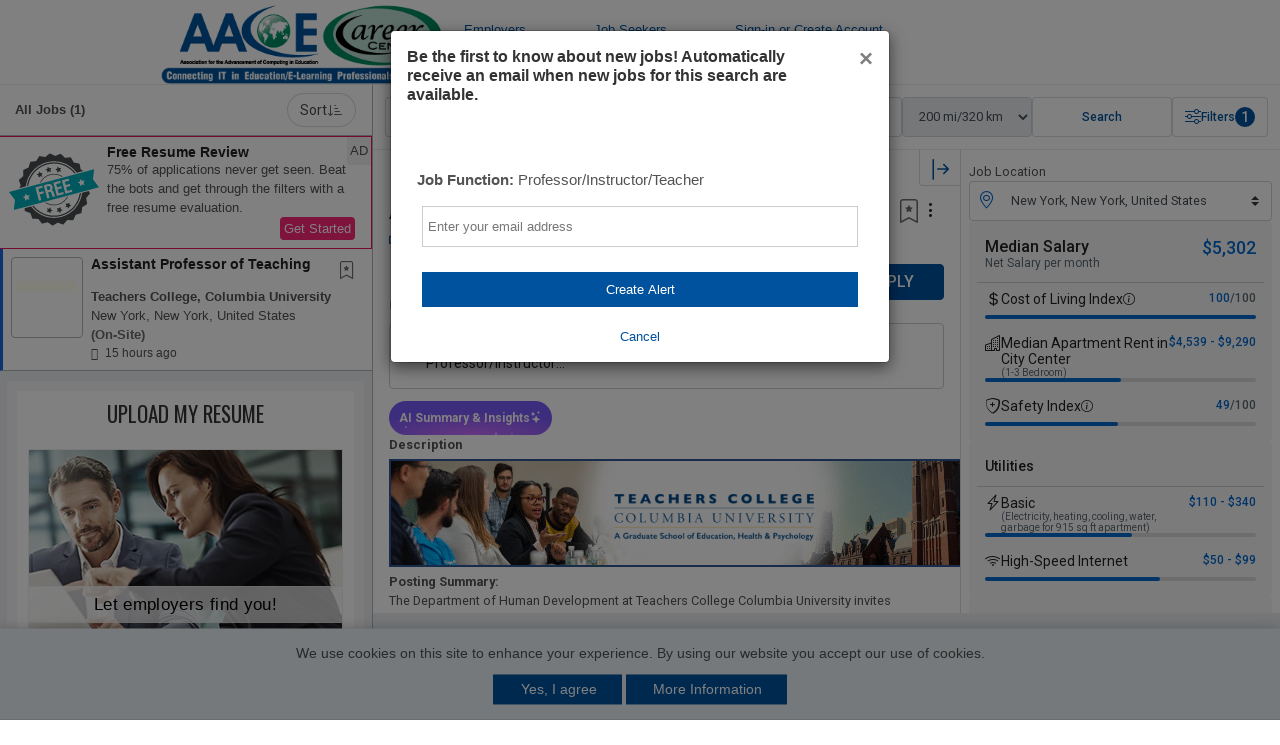

--- FILE ---
content_type: text/html;charset=UTF-8
request_url: https://jobs.aace.org/jobs/function/professor-instructor-teacher/
body_size: 74099
content:
<!DOCTYPE html>
<html lang="en"
xmlns="http://www.w3.org/1999/xhtml"
xmlns:og="http://ogp.me/ns#"
xmlns:fb="http://www.facebook.com/2008/fbml">
<head>	
<meta property="og:type" content="website">
<meta property="og:title" content="Recent Jobs - Professor&#x2f;Instructor&#x2f;Teacher - AACE- Association for the Advancement of Computing in Education">	
<meta property="og:description" content="View - Professor/Instructor/Teacher jobs available on AACE- Association for the Advancement of Computing in Education. Search for and apply to open jobs from AACE- Association for the Advancement of Computing in Education.">
<meta property="og:url" content="https://jobs.aace.org/jobs/function/professor/instructor/teacher/">
<meta name="twitter:card" content="summary_large_image">
<meta name="twitter:description" content="View - Professor/Instructor/Teacher jobs available on AACE- Association for the Advancement of Computing in Education. Search for and apply to open jobs from AACE- Association for the Advancement of Computing in Education.">
<title>Recent Jobs - Professor&#x2f;Instructor&#x2f;Teacher - AACE- Association for the Advancement of Computing in Education</title>
<meta name="description" content="View - Professor/Instructor/Teacher jobs available on AACE- Association for the Advancement of Computing in Education. Search for and apply to open jobs from AACE- Association for the Advancement of Computing in Education.">
<link rel="canonical" href="https://jobs.aace.org/jobs/function/professor/instructor/teacher/">
<meta charset="utf-8" />
<meta http-equiv="X-UA-Compatible" content="IE=edge,chrome=1">
<meta name="viewport" content="width=device-width, initial-scale=1">
<link rel="icon" href="/favicon.png?v=1" />
<style>
:root {
--site-primary-color: #00529E;
--site-secondary-color: #00529E;
--site-tertiary-color: #00895F;
--site-primary-text-color: white;
--site-secondary-text-color: white;
--site-tertiary-text-color: white;
--site-contrast-color: white;
}
</style>
<link href='https://fonts.googleapis.com/css?family=Oswald:400' rel='stylesheet' type='text/css'>
<script src="https://kit.fontawesome.com/17d45ab29f.js" crossorigin="anonymous"></script>
<link rel="stylesheet" href="/styles/bootstrap-icons-min.css">
<link href="https://fonts.googleapis.com/css?family=Roboto:400,500,700,700italic,400italic|Montserrat:400,700|Inter:400,600" rel="stylesheet" type="text/css" />
<style>.tabcontrol,.wizard{display:block;width:100%;overflow:hidden}.tabcontrol a,.wizard a{outline:0}.tabcontrol ul,.wizard ul{list-style:none!important;padding:0;margin:0}.tabcontrol>.content>.body ul,.wizard>.content>.body ul{list-style:disc!important}.tabcontrol ul>li,.wizard ul>li{display:block;padding:0}.tabcontrol>.content>.title,.tabcontrol>.steps .current-info,.wizard>.content>.title,.wizard>.steps .current-info{position:absolute;left:-999em}.wizard>.steps{position:relative;display:block;width:100%}.wizard.vertical>.steps{display:inline;float:left;width:30%}.wizard>.steps .number{font-size:1.429em}.wizard>.steps>ul>li{width:25%}.wizard>.actions>ul>li,.wizard>.steps>ul>li{float:left}.wizard.vertical>.steps>ul>li{float:none;width:100%}.wizard>.steps a,.wizard>.steps a:active,.wizard>.steps a:hover{display:block;width:auto;margin:0 .5em .5em;padding:1em;text-decoration:none;-webkit-border-radius:5px;-moz-border-radius:5px;border-radius:5px}.wizard>.steps .disabled a,.wizard>.steps .disabled a:active,.wizard>.steps .disabled a:hover{background:#eee;color:#aaa;cursor:default}.wizard>.steps .current a,.wizard>.steps .current a:active,.wizard>.steps .current a:hover{background:#2184be;color:#fff;cursor:default}.wizard>.steps .done a,.wizard>.steps .done a:active,.wizard>.steps .done a:hover{background:#9dc8e2;color:#fff}.wizard>.steps .error a,.wizard>.steps .error a:active,.wizard>.steps .error a:hover{background:#ff3111;color:#fff}.wizard>.content{background:#eee;display:block;margin:.5em;overflow:hidden;position:relative;width:auto;-webkit-border-radius:5px;-moz-border-radius:5px;border-radius:5px}.wizard.vertical>.content{display:inline;float:left;margin:0 2.5% .5em;width:65%}.wizard>.content>.body{float:left;position:absolute;width:95%;padding:2.5%}.wizard>.content>.body ul>li{display:list-item}.wizard>.content>.body>iframe{border:0;width:100%;height:100%}.wizard>.content>.body input{display:block;border:1px solid #ccc}.wizard>.content>.body input[type=checkbox]{display:inline-block}.wizard>.content>.body input.error{background:#fbe3e4;border:1px solid #fbc2c4;color:#8a1f11}.wizard>.content>.body label{display:inline-block;margin-bottom:.5em}.wizard>.content>.body label.error{color:#8a1f11;display:inline-block;margin-left:1.5em}.wizard>.actions{position:relative;display:block;text-align:right;width:100%}.wizard.vertical>.actions{display:inline;float:right;margin:0 2.5%;width:95%}.wizard>.actions>ul{display:inline-block;text-align:right}.wizard>.actions>ul>li{margin:0 .5em}.wizard.vertical>.actions>ul>li{margin:0 0 0 1em}.wizard>.actions a,.wizard>.actions a:active,.wizard>.actions a:hover{background:#2184be;color:#fff;display:block;padding:.5em 1em;text-decoration:none;-webkit-border-radius:5px;-moz-border-radius:5px;border-radius:5px}.wizard>.actions .disabled a,.wizard>.actions .disabled a:active,.wizard>.actions .disabled a:hover{background:#eee;color:#aaa}.tabcontrol>.steps{position:relative;display:block;width:100%}.tabcontrol>.steps>ul{position:relative;margin:6px 0 0;top:1px;z-index:1}.tabcontrol>.steps>ul>li{float:left;margin:5px 2px 0 0;padding:1px;-webkit-border-top-left-radius:5px;-webkit-border-top-right-radius:5px;-moz-border-radius-topleft:5px;-moz-border-radius-topright:5px;border-top-left-radius:5px;border-top-right-radius:5px}.tabcontrol>.steps>ul>li:hover{background:#edecec;border:1px solid #bbb;padding:0}.tabcontrol>.steps>ul>li.current{background:#fff;border:1px solid #bbb;border-bottom:0 none;padding:0 0 1px;margin-top:0}.tabcontrol>.steps>ul>li>a{color:#5f5f5f;display:inline-block;border:0;margin:0;padding:10px 30px;text-decoration:none}.tabcontrol>.steps>ul>li>a:hover{text-decoration:none}.tabcontrol>.steps>ul>li.current>a{padding:15px 30px 10px}.tabcontrol>.content{position:relative;display:inline-block;width:100%;height:35em;overflow:hidden;border-top:1px solid #bbb;padding-top:20px}.tabcontrol>.content>.body{float:left;position:absolute;width:95%;height:95%;padding:2.5%}.tabcontrol>.content>.body ul>li{display:list-item}</style>
<link type="text/css" rel="stylesheet" href="https://d3ogvqw9m2inp7.cloudfront.net/assets/static/headers/cc/responsive/stylesheets/screen.min.css?v=16">
<style>.owl-carousel,.owl-carousel .owl-item,.owl-theme .owl-dots{-webkit-tap-highlight-color:transparent}.owl-carousel .animated{-webkit-animation-duration:1s;animation-duration:1s;-webkit-animation-fill-mode:both;animation-fill-mode:both}.owl-carousel .owl-animated-in{z-index:0}.owl-carousel .owl-animated-out{z-index:1}.owl-carousel .fadeOut{-webkit-animation-name:fadeOut;animation-name:fadeOut}@-webkit-keyframes fadeOut{0%{opacity:1}100%{opacity:0}}@keyframes fadeOut{0%{opacity:1}100%{opacity:0}}.owl-height{-webkit-transition:height .5s ease-in-out;-moz-transition:height .5s ease-in-out;-ms-transition:height .5s ease-in-out;-o-transition:height .5s ease-in-out;transition:height .5s ease-in-out}.owl-carousel{display:none;position:relative;z-index:1}.owl-carousel .owl-stage{position:relative;-ms-touch-action:pan-Y}.owl-carousel .owl-stage:after{content:".";display:block;clear:both;visibility:hidden;line-height:0;height:0}.owl-carousel .owl-stage-outer{position:relative;overflow:hidden;-webkit-transform:translate3d(0,0,0)}.owl-carousel .owl-item{position:relative;min-height:1px;float:left;-webkit-backface-visibility:hidden;-webkit-touch-callout:none}.owl-carousel .owl-item img{-webkit-transform-style:preserve-3d}.owl-carousel .owl-dots.disabled,.owl-carousel .owl-nav.disabled{display:none}.owl-carousel .owl-dot,.owl-carousel .owl-nav .owl-next,.owl-carousel .owl-nav .owl-prev{cursor:pointer;cursor:hand;-webkit-user-select:none;-khtml-user-select:none;-moz-user-select:none;-ms-user-select:none;user-select:none}.owl-carousel.owl-loaded{display:block}.owl-carousel.owl-loading{opacity:0;display:block}.owl-carousel .owl-video-playing .owl-video-play-icon,.owl-carousel .owl-video-playing .owl-video-tn,.owl-carousel.owl-refresh .owl-item{display:none}.owl-carousel.owl-hidden{opacity:0}.owl-carousel.owl-drag .owl-item{-webkit-user-select:none;-moz-user-select:none;-ms-user-select:none;user-select:none}.owl-carousel.owl-grab{cursor:move;cursor:-webkit-grab;cursor:-o-grab;cursor:-ms-grab;cursor:grab}.owl-carousel.owl-rtl{direction:rtl}.owl-carousel.owl-rtl .owl-item{float:right}.no-js .owl-carousel{display:block}.owl-carousel .owl-item .owl-lazy{opacity:0;-webkit-transition:opacity .4s ease;-moz-transition:opacity .4s ease;-ms-transition:opacity .4s ease;-o-transition:opacity .4s ease;transition:opacity .4s ease}.owl-carousel .owl-video-wrapper{position:relative;height:100%;background:#000}.owl-carousel .owl-video-play-icon{position:absolute;height:80px;width:80px;left:50%;top:50%;margin-left:-40px;margin-top:-40px;background:url(owl.video.play.png) no-repeat;cursor:pointer;z-index:1;-webkit-backface-visibility:hidden;-webkit-transition:scale .1s ease;-moz-transition:scale .1s ease;-ms-transition:scale .1s ease;-o-transition:scale .1s ease;transition:scale .1s ease}.owl-carousel .owl-video-play-icon:hover{-webkit-transition:scale(1.3,1.3);-moz-transition:scale(1.3,1.3);-ms-transition:scale(1.3,1.3);-o-transition:scale(1.3,1.3);transition:scale(1.3,1.3)}.owl-carousel .owl-video-tn{opacity:0;height:100%;background-position:center center;background-repeat:no-repeat;-webkit-background-size:contain;-moz-background-size:contain;-o-background-size:contain;background-size:contain;-webkit-transition:opacity .4s ease;-moz-transition:opacity .4s ease;-ms-transition:opacity .4s ease;-o-transition:opacity .4s ease;transition:opacity .4s ease}.owl-carousel .owl-video-frame{position:relative;z-index:1;height:100%;width:100%}.owl-carousel{width:100%;margin:0 auto}.owl-carousel .owl-item img{transform-style:preserve-3d;display:block;margin:0 auto;max-width:100%;width:auto}.owl-carousel .owl-item .h5,.owl-carousel .owl-item h5{text-align:center;margin-bottom:10px;font-size:16px}.owl-carousel .owl-nav{position:absolute;top:33%;width:100%;padding:0 10px;box-sizing:border-box;pointer-events:none}.owl-carousel .owl-nav [class*=owl-]{background:rgba(255,255,255,.6);border-radius:50%;color:#333;cursor:pointer;display:inline-block;font-size:26px;height:40px;line-height:40px;text-align:center;margin:5px;box-sizing:border-box;padding:0;width:40px;position:relative}.owl-carousel .owl-nav [class*=owl-]:hover{background:#5B6871;color:#fff}.owl-carousel .owl-prev{float:left;pointer-events:auto}.owl-carousel .owl-next{float:right;pointer-events:auto}.owl-carousel .owl-nav .fa{margin:0;line-height:35px}.owl-carousel .owl-prev .fa{margin-left:-4px}.owl-carousel .owl-next .fa{margin-right:-4px}.owl-carousel .owl-dots{margin-top:10px;text-align:center}.owl-carousel .owl-nav .disabled{opacity:.2;cursor:default}.queryTest{float:left;display:none}.owl-theme .owl-nav .disabled{opacity:.5;cursor:default}.owl-theme .owl-nav.disabled+.owl-dots{margin-top:10px}.owl-theme .owl-dots{text-align:center}.owl-theme .owl-dots .owl-dot{display:inline-block;zoom:1}.owl-theme .owl-dots .owl-dot span{width:10px;height:10px;margin:5px 7px;background:#D6D6D6;display:block;-webkit-backface-visibility:visible;-webkit-transition:opacity .2s ease;-moz-transition:opacity .2s ease;-ms-transition:opacity .2s ease;-o-transition:opacity .2s ease;transition:opacity .2s ease;-webkit-border-radius:30px;-moz-border-radius:30px;border-radius:30px}.owl-theme .owl-dots .owl-dot.active span,.owl-theme .owl-dots .owl-dot:hover span{background:#5B6871}@media all and (max-width:480px){.queryTest{float:none}.owl-stage-outer.owl-height{height:auto!important}.owl-carousel{display:block}.owl-carousel li{text-align:center;margin:10px}}</style>
<style>
/* PRIMARY */
.primary {background-color: #00529E;}
#job-listing .listings .job-summary h3, #job-listing .listings .job-summary .h3{color: #00529E;}
/* SECONDARY */
.secondary {background-color: #00529E;}
#featured-job-listing ul li a h3, #featured-job-listing ul li a .h3 {color: #00529E}
/* TERTIARY */
.tertiary {background-color: #00895F;}
#basic-page .create-resume .default-form-box a.right {background-color: #00895F}
.more-company-jobs a {background-color: #00895F;}
/* nav bg*/
/* nav color*/
.sideboard-adspace em {
}
.sideboard-adspace div > div {
background: transparent url('https://d3ogvqw9m2inp7.cloudfront.net/assets/static/headers/cc/responsive/img/photos/bkgrd-upload-resume-2.jpg') no-repeat scroll right top;
}
</style>
<link type="text/css" rel="stylesheet" href="/headers/cc/responsive/partner_lib/3855/custom.css?v=2">
<script src="https://cdnjs.cloudflare.com/ajax/libs/jquery/3.6.0/jquery.min.js" integrity="sha512-894YE6QWD5I59HgZOGReFYm4dnWc1Qt5NtvYSaNcOP+u1T9qYdvdihz0PPSiiqn/+/3e7Jo4EaG7TubfWGUrMQ==" crossorigin="anonymous"></script>
<style>/*---------------------------------------
Ticket : JOBBOARD-11639
Styling used for cookies consent 
--------------------------------------*/
#jt_cookie_consent_outer {
position:absolute !important;
top:0;
left:0;
z-index:9999 !important;
background-color:#000000;
width:100%;
min-height:80px;
padding:0 !important;
margin:0 !important;
}
#jt_cookie_consent_main {
position:relative !important;
z-index:9999 !important;
margin:auto !important;
padding:15px !important;
background-color:#000000;
width:80%;
}
#jt_cookie_consent_main form { margin:0; padding:0; }
#jt_cookie_consent_main .jt_cookie_consent_boxleft {
color:#ffffff;
text-align:center;
width:60%;
font-size:14px;
}
#jt_cookie_consent_main .jt_cookie_consent_boxleft,
#jt_cookie_consent_main .jt_cookie_consent_boxright { color:#ffffff; vertical-align:middle !important; font-family: Arial, Helvetica, sans-serif; }
#jt_cookie_consent_main .jt_cookie_consent_boxleft strong { font-size:16px; }
#jt_cookie_consent_main .jt_cookie_consent_boxright { text-align:center; width:40%; padding:0 15px !important; vertical-align:center !important; }
#jt_cookie_consent_main .jt_cookie_consent_boxright .jt_cookie_consent_button,
#jt_cookie_consent_main .jt_cookie_consent_boxright .jt_cookie_consent_button:link,
#jt_cookie_consent_main .jt_cookie_consent_boxright .jt_cookie_consent_button:visited,
#jt_cookie_consent_main .jt_cookie_consent_boxright .jt_cookie_consent_button:hover,
#jt_cookie_consent_main .jt_cookie_consent_boxright .jt_cookie_consent_button:active {
background: transparent url('/images/new/button_white_right.gif') no-repeat scroll top right !important;
height: 38px !important;
color:#000000 !important;
font-size: 12px !important;
font-weight:bold !important;
cursor: pointer;
text-decoration:none;
padding:0 13px 0 0 !important;
float:left !important;
font-family: Arial, Helvetica, sans-serif;
margin:0 10px !important;
vertical-align:middle !important;
border-top-right-radius:5px;
border-bottom-right-radius:5px;
}
#jt_cookie_consent_main .jt_cookie_consent_boxright .jt_cookie_consent_button span {
background: transparent url('/images/new/button_white_left.gif') no-repeat !important;
display: block !important;
line-height: 38px !important;
vertical-align:middle !important;
padding:0 15px !important; 
cursor: pointer;
border-top-left-radius:5px;
border-bottom-left-radius:5px;	
}
#jt_cookie_consent_main .jt_cookie_consent_boxright #cookie_consent_more img { position:relative; top:3px; }
#jt_cookie_consent_main .jt_cookie_consent_boxright .jt_cookie_consent_button img {
border:0 !important; 
margin:0 5px 0 0 !important;
padding:0 !important;
}
#jt_cookie_consent_popup_policy {
position:fixed;
top:20%;
left:35%;
z-index:1000;
border:3px solid #385D8A;
width:30%;
background-color:#ffffff;
border-radius:5px;
}
#jt_cookie_consent_popup_policy #jt_cookie_consent_popup_close { 
background: transparent url('/images/new/button_short_white_right.gif') no-repeat scroll top right !important;
display: inline-block !important;
height: 25px !important;
margin:0 6px 0 0 !important;
padding:0 6px 0 0 !important;
font-size:12px !important;
font-weight:bold !important; 
text-decoration:none;
cursor: pointer;
position:absolute; 
top:10px; 
right:10px; 
color:#000000 !important;
}
#jt_cookie_consent_popup_policy #jt_cookie_consent_popup_close span {
background: transparent url('/images/new/button_short_white_left.gif') no-repeat !important;
display: inline-block !important;
line-height: 25px !important;
padding:0 10px !important;
height: 25px !important;
cursor: pointer;
}
#jt_cookie_consent_popup_policy #jt_cookie_consent_popup_close img {
border:0 !important;
margin:0 5px 0 0 !important;
padding:0 !important;
position:relative;
top:3px;
}
#jt_cookie_consent_popup_content {
padding:20px;
font-size:13px;
font-family: Arial, Helvetica, sans-serif;
text-align:left;
}
#jt_cookie_consent_popup_content a,
#jt_cookie_consent_popup_content a:visited,
#jt_cookie_consent_popup_content a:link,
#jt_cookie_consent_popup_content a:hover { text-decoration:underline; color:#000000; }</style>
<!-- Google Tag Manager -->
<script>
window.dataLayer = window.dataLayer || [];
window.dataLayer.push({
'rollup_tracking_id': 'G-MLS8R7Z9DZ'
});
window.dataLayer.push({
'site_tracking_id': 'G-1EYX4QSMP2'
});
(function(w,d,s,l,i){w[l]=w[l]||[];w[l].push({'gtm.start':
new Date().getTime(),event:'gtm.js'});var f=d.getElementsByTagName(s)[0],
j=d.createElement(s),dl=l!='dataLayer'?'&l='+l:'';j.async=true;j.src=
'https://www.googletagmanager.com/gtm.js?id='+i+dl;f.parentNode.insertBefore(j,f);
})(window,document,'script','dataLayer','GTM-MQ4769R');
</script>
<script>
if (typeof jQuery != 'undefined') {
$(function() {
$(".create-alert-button").on('click', function(){window.dataLayer.push({'event':'job_alert_quick_create','jaqc_step':"Email Me Jobs Like This - Initial"})
}), $(".filtered-job-alert").on('click', function(e){window.dataLayer.push({'event':'job_alert_quick_create','jaqc_step':"Save Filtered Search as Job Alert - Initial"})
}), $("#alert-login").on('shown.bs.modal',function(){
}), $(".candidate-products-promotion-button").on('click', function(e){window.dataLayer.push({'event':'job_view','clicked_element':"premium_services_promo",'job_title':'','job_upgrade':'','job_id':'','job_source':'','company_name':''})
}), $(document).on('click', ".job-feature-show-more-less-button", function(e){window.dataLayer.push({'event':'job_details', 'clicked_element': "job summary: " + $(this).attr('data-ga-label')})
})
// text highlight codes
function getSelectionText() {
var text = "";
if (window.getSelection) {
text = window.getSelection().toString();
} else if (document.selection && document.selection.type != "Control") {
text = document.selection.createRange().text;
}
return text;}
document.onmouseup = function() {
if(getSelectionText() != ""){
var activeJob = $( '.job-tile-active.status-highlight-active' );
var jobId = activeJob.find( 'input:hidden[name="job_id"]' ).val();
if(getSelectionText().includes("@")){
window.dataLayer.push({'event':'job_detail_highlight','highlighted_words':'email_hidden','job_id':jobId})
}
else{
window.dataLayer.push({'event':'job_detail_highlight','highlighted_words':getSelectionText(),'job_id':jobId})
}
}
}; 
});
}
else{
}
</script>
<script defer src="https://d3ogvqw9m2inp7.cloudfront.net/assets/static/javascript/modernizr/modernizr.min.js"></script>
<!-- For Ajax with Ads -->
<script defer src="https://d3ogvqw9m2inp7.cloudfront.net/assets/static/headers/cc/responsive/js/postscribe.min.js"></script>
<!-- START : ADD NEW SCRIPTS -->
<script defer src="https://d3ogvqw9m2inp7.cloudfront.net/assets/static/headers/cc/responsive/js/jquery.gScrollingCarousel.min.js"></script>
<!-- Tile Carousel JS -->
<script async defer src="https://d3ogvqw9m2inp7.cloudfront.net/assets/static/headers/cc/responsive/js/jquery.overlayScrollbars.min.js"></script>
<script defer src="https://d3ogvqw9m2inp7.cloudfront.net/assets/static/javascript/material-design/material-components-web.min.js"></script>
<link async defer href="https://d3ogvqw9m2inp7.cloudfront.net/assets/static/styles/material-design/material-components-web.min.css" rel="stylesheet">
<link rel="stylesheet" href="https://d3ogvqw9m2inp7.cloudfront.net/assets/static/styles/upload/jquery.fileupload.css">
<link rel="stylesheet" href="https://d3ogvqw9m2inp7.cloudfront.net/assets/static/styles/upload/jquery.fileupload-ui.css">
<noscript><link rel="stylesheet" href="https://d3ogvqw9m2inp7.cloudfront.net/assets/static/styles/upload/jquery.fileupload-noscript.css"></noscript>
<noscript><link rel="stylesheet" href="https://d3ogvqw9m2inp7.cloudfront.net/assets/static/styles/upload/jquery.fileupload-ui-noscript.css"></noscript>
<script type="text/javascript">
document.createElement('header');
document.createElement('nav');
document.createElement('menu');
document.createElement('section');
document.createElement('article');
document.createElement('aside');
document.createElement('footer');
// Polyfill for Array.from()
Array.from||(Array.from=function(){var r=Object.prototype.toString,n=function(n){return"function"==typeof n||"[object Function]"===r.call(n)},t=Math.pow(2,53)-1,e=function(r){var n=function(r){var n=Number(r);return isNaN(n)?0:0!==n&&isFinite(n)?(n>0?1:-1)*Math.floor(Math.abs(n)):n}(r);return Math.min(Math.max(n,0),t)};return function(r){var t=Object(r);if(null==r)throw new TypeError("Array.from requires an array-like object - not null or undefined");var o,a=arguments.length>1?arguments[1]:void 0;if(void 0!==a){if(!n(a))throw new TypeError("Array.from: when provided, the second argument must be a function");arguments.length>2&&(o=arguments[2])}for(var i,u=e(t.length),f=n(this)?Object(new this(u)):new Array(u),c=0;c<u;)i=t[c],f[c]=a?void 0===o?a(i,c):a.call(o,i,c):i,c+=1;return f.length=u,f}}());
</script>
<script type="text/javascript">
function addImpression(product){
window.dataLayer.push({ 'ecommerce': null });
window.dataLayer.push({
'event':'impression',
'ecommerce': {
item_list_id: (product.list.replaceAll(' ', '_')).toLowerCase(),
item_list_name: product.list,
items: [
{
item_id: product.id,
item_name: product.name,
index: product.index,
item_brand: product.brand,
item_category: product.category,
item_list_id: product.category,
item_list_name: product.category,
price: product.price,
quantity: 1
}
]
}	
});	
return true;
}
function prepareProductData(id , title, category, price, quantity, list, brand){
product = {};
product.id = "P" + id;
product.name = title;
product.category = category;
product.price = price;
product.variant = "Original Flow";
product.brand = '"' + brand + '"';
product.list = '"' + list + '"';
product.quantity = 1;
addImpression(product);
}
function addProduct(product) {
window.dataLayer.push({
'event':'select_item',
'ecommerce': {
item_list_id: (product.list.replaceAll(' ', '_')).toLowerCase(),
item_list_name: product.list,
items: [
{
item_id: product.id,
item_name: product.name,
index: product.index,
item_brand: product.brand,
item_category: product.category,
item_list_id: product.list,
item_list_name: product.list,
price: product.price,
quantity: 1
}
]
}	
});
window.dataLayer.push({
'event':'view_item',
'ecommerce': {
currency: product.currency,
value: product.price,
items: [
{
item_id: product.id,
item_name: product.name,
index: product.index,
item_brand: product.brand,
item_category: product.category,
item_list_id: product.list,
item_list_name: product.list,
price: product.price,
quantity: 1
}
]
}	
});
}
function checkoutImpression(step, option){
if(option === undefined) {
option = 'post';
window.dataLayer.push({'event':'button_click','button_click_event': 'post_a_job_click','clicked_element':"Employer Header"})
}
return true;
}
function beginPost(){
window.dataLayer.push({
'event':'begin_post'	
});
}
function beginCheckout(){
window.dataLayer.push({
'event':'begin_checkout'	
});
window.dataLayer.push({
'event':'add_to_cart'	
});
}
//resume purchase
function addToCart(product){
window.dataLayer.push({
'event':'add_to_cart',
'ecommerce': {
currency: product.currency,
value: product.price,
items: [
{
item_id: product.id,
item_name: product.name,
index: product.index,
item_brand: product.brand,
item_category: product.category,
item_list_id: product.list,
item_list_name: product.list,
price: product.price,
quantity: 1
}
]
}	
});
}
function purchaseImpression(product){
return true;
}
function checkout(){
}
</script>
<script>
jQuery(document).ready(function() {
//toggles aria-hidden to true or false based on display 
jQuery("#nav-trigger").each(function() {
if (jQuery(this).css("display") == "block") {
jQuery(this).attr("aria-hidden", "false");
} else {
jQuery(this).attr("aria-hidden", "true");
}
});
//toggles mobile dropdown and toggles aria-expanded to true or false 
jQuery("#nav-trigger").click(function() {
jQuery(this).siblings("ul").toggleClass("nav-wrapper-ul");
jQuery(this).attr('aria-expanded', function(i, attr) {
return attr == 'true' ? 'false' : 'true'
});
});
//toggles show or hide of dropdown and toggles aria-expanded to true or false 
jQuery("a.nav-list-item").click(function() {
var	self = jQuery(this), navItem = self.parent();
navItem.siblings().removeClass("show");
navItem.toggleClass("show");
self.attr('aria-expanded', function(i, attr) {
return attr == 'true' ? 'false' : 'true'
});
// Recalculate the Dropdown edge for flyout
if( navItem.hasClass( 'flyout-navigation-menu' ) && !navItem.hasClass( 'dropdown-edge' ) ) {
toggleDropdownEdge( navItem );
}
return false;
});
jQuery(".has-sub-navigation.flyout-navigation-menu").on('mouseenter mouseleave', function(e) {
toggleDropdownEdge( jQuery( this ), e );
});
function toggleDropdownEdge( flyout, e ) {
if (!jQuery('ul', flyout).length) return;
var elm = jQuery('ul:first', flyout);
var off = elm.offset();
var l = off.left;
var w = elm.width();
//var docH = jQuery("#header").height();
var docW = jQuery("#header").width();
var isEntirelyVisible = ( flyout.offset().left !== l ) && ( l + w <= docW );
if (!isEntirelyVisible && ( e === undefined || e.type === 'mouseenter' )) {
flyout.addClass('dropdown-edge');
} else if ( !flyout.hasClass( 'show' ) ) {
flyout.removeClass('dropdown-edge');
}
}
});
//closes dropdowns when clicked outside of it 
jQuery(document).on('click', function(event) {
if (!jQuery(event.target).closest('.has-sub-navigation').length) {
jQuery(".has-sub-navigation").removeClass("show dropdown-edge");
}
if (!jQuery(event.target).closest("#menu").length) {
jQuery("#menu ul.clearfix").removeClass("nav-wrapper-ul");
}
});
</script>
</head>
<body class="wide-page inner-jobseeker-page job-search-page">
<!-- Google Tag Manager (noscript) -->
<noscript><iframe src="https://www.googletagmanager.com/ns.html?id=GTM-MQ4769R"
height="0" width="0" style="display:none;visibility:hidden"></iframe></noscript>
<!-- End Google Tag Manager (noscript) -->
<script type="text/javascript">
var _sift = window._sift = window._sift || [];
_sift.push(['_setAccount', 'ce46a50e51']);
_sift.push(['_setUserId', '']);
_sift.push(['_setSessionId', 'a91c82d6-a33c-4e3c-93fe-bc09403ef235']);
_sift.push(['_trackPageview']);
_sift.push(['_setCookieDomain','jobs.aace.org']);
(function() {
function ls() {
var e = document.createElement('script');
e.src = 'https://cdn.sift.com/s.js';
document.body.appendChild(e);
}
if (window.attachEvent) {
window.attachEvent('onload', ls);
} else {
window.addEventListener('load', ls, false);
}
})();
</script>
<header id="header" class="header super">
<div id="header-content" class="header-content site clearfix">
<a id="logo" href="http://www.aace.org">
<img alt="AACE- Association for the Advancement of Computing in Education" src="https://d3ogvqw9m2inp7.cloudfront.net/assets/dynamic/headers/cc/responsive/partner_lib/3855/img/logo-3855.jpg">
</a>
<nav id="menu" role="navigation" aria-label="Main Navigation">	
<a href="#" role="button" aria-label="Mobile toggle" aria-hidden="true" aria-expanded="false" aria-haspopup="true" id="nav-trigger"><i class="fa fa-bars"></i></a>
<a href="#" onclick="hideShowSearchFilter(); return false;" role="button" aria-label="Mobile toggle" aria-hidden="true" aria-expanded="false" aria-haspopup="true" id="nav-trigger"><i class="fa fa-search"></i></a>
<ul class="clearfix">
<li class="has-sub-navigation"><a href="#" role="button" aria-expanded="false" aria-haspopup="true" class="nav-list-item">Employers</a>
<ul class="sub-navigation">
<li><a href="/" >Home</a></li>
<li><a href="/employer/pricing/" >Products</a></li>
<li><a href="/employer/post/" onclick="checkoutImpression(1)">Post a Job</a></li>
<li><a href="/employer/my-account/" >My Account</a></li>
<li><a href="/employer/my-jobs/" >My Jobs</a></li>
<li><a href="/employer/clients/" >My Clients</a></li>
<li><a href="/employer/resumes/results/" >Resume Bank</a></li>
<li><a href="/employer/candidates/" >My Candidates</a></li>
<li><a href="/employer/company/" >My Company</a></li>
<li><a href="/employer/templates/" >My Templates</a></li>
<li><a href="http://ymcareers.zendesk.com/hc/en-us/articles/18665612107405-Where-To-Start" target="_blank" >Help</a></li>
</ul>
</li>
<li class="has-sub-navigation"><a href="#" role="button" aria-expanded="false" aria-haspopup="true" class="nav-list-item">Job Seekers</a>
<ul class="sub-navigation">
<li><a href="/account/">My Account</a></li>
<li class="jt_cte_tabs_active"><a href="/job/search/">Job Search</a></li>
<li><a href="/pricing/">Products</a></li>
<li class="has-sub-navigation flyout-navigation-menu">
<a href="#" role="button" aria-expanded="false" aria-haspopup="true" class="nav-list-item">Career Planning</a>
<ul class="sub-navigation">
<li>
<a href="/career-advice/" >Advice</a>
</li>
<li>
<a href="/career-insights/" >Insights</a>
</li>
<li>
<a href="/career-coaching/" >Coaching</a>
</li>
</ul>
</li>
<li><a href="/resumes/">Manage Resumes</a></li>
<li><a href="/job/alerts/">Job Alerts</a></li>
<li><a href="/directory/">Company Directory</a></li>
<li><a target="_blank" href="http://ymcareers.zendesk.com/hc/en-us/articles/18665612107405-Where-To-Start">Help</a></li>
</ul>
</li>	
<li class="has-sub-navigation sign-in">
<a href="#" role="button" aria-expanded="false" aria-haspopup="true" class="nav-list-item">Sign-in or Create Account</a>
<ul class="sub-navigation">
<li><a href="/employer/login/">Employer</a></li>
<li><a href="/login/">Job Seeker</a></li>
</ul>
</li>
</ul>
</nav>
<a href="/employer/pricing/?extre=1" class="call-to-action secondary" data-ga-label="Post a Job">Post a Job</a>
</div>
</header>
<noscript>
<div class="px-2">
<div class="w-100 text-center alert alert-danger" role="alert">
We detected that Javascript is deactivated. Some functionality within the site may not work as expected.
</div>
</div> 
</noscript>
<div id="results-page">
<main class="job-search-main ">
<section class="job-results-cf">
<div class="job-results-body" id="data-step-pane-view">
<div class="job-results-list" id="data-step-results">
<div class="job-results-bar search-filter-container search-filter-container-smaller-devices">
<form id="jt_search" class="search-section" action="/jobs/" method="get">
<div class="input-group job-title-keyword-input">
<div class="input-group-prepend">
<span class="input-group-text" id="inputGroup-sizing-default">
<i class="bi bi-search input-icon"></i>
</span>
</div>	
<input aria-label="Search Job Title or Keyword" type="search" title="keywords" value="" id="keywords" name="keywords" tab-index="10" maxlength="500" placeholder="Keyword or Job Title" class="form-control search-section-input" onKeyUp="kfields_pos_filter()">
<input type="hidden" name="pos_flt" id="pos_flt" value="0">
</div>
<div class="location-radius-section location_autocomplete">
<div class="input-group location-input" id="data-step-autocomplete">
<div class="input-group-prepend">
<span class="input-group-text" id="inputGroup-sizing-default">
<i class="bi bi-geo-alt input-icon"></i>
</span>
</div>	
<input type="search" aria-label="location search input" id="location" tab-index="2" maxlength="500" placeholder="Location" name="location" autocomplete="off" class="ui-autocomplete-input form-control search-section-input" value="">
<input type="hidden" aria-hidden="true" value="" id="location_completion" name="location_completion">
<input type="hidden" aria-hidden="true" value="" id="location_type" name="location_type">
<input type="hidden" aria-hidden="true" value="" id="location_text" name="location_text">
<input type="hidden" aria-hidden="true" value="true" id="location_autocomplete" name="location_autocomplete">
<input type="hidden" aria-hidden="true" value="" id="location_latlong" name="location_latlong">
</div>
<select name="radius" id="radius" class="fade_radius form-control search-section-input radius-dropdown" readonly style="pointer-events:none;">
<option value="8">5 mi/8 km</option>
<option value="15">10 mi/15 km</option>
<option value="40">25 mi/40 km</option>
<option value="80">50 mi/80 km</option>
<option value="160">100 mi/160 km</option>
<option selected value="320">200 mi/320 km</option>
</select>
</div>
<div class="search-filter-btn">
<button aria-label="Submit Job Search" type="submit" tab-index="30" class="btn btn-outline-primary search-button btn-search" onclick="$(this).closest('#jt_search').submit(); return false;">
Search
</button>
<div class="filter-button" tabindex="0" onclick="open_filter()" role="button" data-toggle="tooltip" data-placement="bottom" title="Apply Filters">
<i class="bi bi-sliders filter-icon"></i>
Filters
</div>
</div>
</form>
</div>
<div class="job-results-bar job-results-top job-result-count py-2">
<div class="d-flex w-100 justify-content-between align-items-center flex-wrap">
<b class="results-text">All Jobs (1)</b>
<div class="sort-dropdown-container dropdown bg-white">
<button class="btn dropdown-toggle" href="#" role="button" data-toggle="dropdown" aria-haspopup="true" aria-expanded="false">
Sort <i class="bi bi-sort-down-alt sort-icon"></i>
</button>
<div class="dropdown-menu dropdown-menu-right bg-white" x-placement="bottom-end">
<a class="dropdown-item sort-inactive" href="#" onclick="setSort('position', this); return false;">Title</a>
<a class="dropdown-item sort-inactive" href="#" onclick="setSort('location', this); return false;">Location</a>
<a class="dropdown-item sort-inactive" href="#" onclick="setSort('company', this); return false;">Company</a>
<a class="dropdown-item sort-inactive" href="#" onclick="setSort('start', this); return false;">Posted</a>
</div>
</div>
</div>
</div>
<div class="job-result-tiles">
<div role="button" class="candidate-products-promotion-tile job-tile status-highlight-vert job-tile-active status-highlight-active" id="candidate-products-promotion">
<div class="job-main-data candidate-products-promotion-data">
<div class="candidate-products-promotion-logo" role="presentation">
<img src="https://d3ogvqw9m2inp7.cloudfront.net/assets/static/headers/cc/responsive/img/jobsearch-results-premium-services-promo.svg" alt="Job Search Results Candidate Products Promo Logo" role="presentation">
</div>
<div class="job-details" aria-labelledby="Job Search Results Candidate Products Promo Header">
<div class="job-detail-row">
<div class="job-title" aria-label="Job Search Results Candidate Products Promo Header">
Free Resume Review
</div>
</div>
<div class="job-subtext-row" aria-labelledby="Job Search Results Candidate Products Promo Description">
<div class="job-location" aria-label="Job Search Results Candidate Products Promo Description">
75% of applications never get seen. Beat the bots and get through the filters with a free resume evaluation.
</div>
</div>
<div class="candidate-products-promotion-button-container">
<button class="candidate-products-promotion-button" onclick="clickCandidateProductsPromotion('/pricing/')">
Get Started
</button>
</div>
<div class="candidate-products-promotion-ad-container">
AD
</div>
</div>
</div>
</div>
<div role="button" id="Assistant-Professor-of-Teaching-at-Teachers-College,-Columbia-University" class="job-tile-82123895 job-tile status-highlight-vert job-tile-active status-highlight-active data-step-save-job">
<div class="job-main-data">
<input type="hidden" name="job_id" value="82123895"/>
<input type="hidden" name="ga_rank" value="1" >
<input type="hidden" name="job_Position" value="Assistant&#x20;Professor&#x20;of&#x20;Teaching"/>
<input type="hidden" name="job_company" value="Teachers&#x20;College,&#x20;Columbia&#x20;University"/>
<input type="hidden" name="job_flag" value="featured"/>
<input type="hidden" name="job_backfill_ga" value=""/>
<input type="hidden" name="job_source" value="posted" />
<div class="job-details-logo " role="presentation">
<img src="https://d3ogvqw9m2inp7.cloudfront.net/assets/dynamic/assets/recruiters/images/1167092/logo.png" alt="Teachers&#x20;College,&#x20;Columbia&#x20;University Logo" role="presentation" >
</div>
<div class="job-details" aria-labelledby="Assistant-Professor-of-Teaching-at-Teachers-College,-Columbia-University">
<div class="job-detail-row">
<div class="job-title" aria-label="Job Title">
<a href="/job/assistant-professor-of-teaching/82123895/" title="Assistant&#x20;Professor&#x20;of&#x20;Teaching" data-href-type="inactive">Assistant Professor of Teaching</a>
</div>
<div class="icon-off bookmark" aria-label="This Job is not Saved to your Profile" tabindex="0" onclick="saveJob(82123895, this,'(results list)', '/login/?goto=%2Fjobs%2F%3Fappend%3D1%26quick%3Dfunction%7Cprofessor%2Dinstructor%2Dteacher&msg=1');">
<a href="#" role="button" aria-label="Press Enter to Save this Job" class="save82123895"></a>
</div>
</div>
<input type="hidden" name="job_upgrades" value=""/>
<div class="job-company-row" aria-labelledby="Assistant-Professor-of-Teaching-at-Teachers-College,-Columbia-University" aria-label="Hiring Company">
Teachers College, Columbia University
</div>
<div class="job-subtext-row" aria-labelledby="Assistant-Professor-of-Teaching-at-Teachers-College,-Columbia-University">
<div class="job-location" aria-label="Job Location">
New York, New York, United States
<input type="hidden" name="job_Location" value="New York, New York, United States"/>
<span class="workplace-location">(on-site)</span>
</div>
<div aria-label="Job Posted Date" class="job-posted-date">
15 hours ago
</div>
</div>
</div>
</div>
</div>
</div>
<div class="job-search-sideboard">
<div class="sideboard-ad">
<div class="sideboard-adspace">
<div class="job-alert-signup">
<span class="h5">
Upload My Resume
</span>
<div>
<em>Let employers find you!</em>
</div>
<a href="/resume/upload/" class="tertiary">Upload Resume</a>
</div>
</div>
</div>
</div>
<div class="job-results-bar job-results-bottom">
<div class="job-results-bar-inner">1 - 1 Results of 1</div>
<nav aria-label="Page navigation">
<ul class="pagination">
<li class="page-item inactive"><a class="page-link-nav" tabindex="0" aria-label="First Page"><span aria-hidden="true"><svg xmlns="http://www.w3.org/2000/svg" width="17" height="14" viewBox="0 0 17 14"><g fill="none"><g transform="translate(-1 -2)"><rect width="18" height="18"></rect><polygon points="10.1 13.6 4.4 9 10.1 4.4 8.3 3 1 9 8.3 15" class="pagination-arrows"></polygon><polygon points="17.1 13.6 11.4 9 17.1 4.4 15.3 3 8 9 15.3 15" fill="#979797" class="pagination-arrows"></polygon></g></g></svg></span><span class="sr-only">First page</span></a></li><li class="page-item inactive"><a class="page-link-nav" tabindex="0" aria-label="Previous"><span aria-hidden="true"><svg xmlns="http://www.w3.org/2000/svg" width="10" height="14" viewBox="0 0 10 14"><g fill="none"><g transform="translate(-5 -2)"><rect width="18" height="18"></rect><polygon class="pagination-arrows" transform="translate(9.529046 9)scale(1 -1)translate(-9.529046 -9)" points="14.1 13.6 8.4 9 14.1 4.4 12.3 3 5 9 12.3 15" fill="979797"></polygon></g></g></svg></span><span class="sr-only">Previous</span></a></li><li class="active page-item" id="page-item-1"><a class="page-link-nav" tabindex="0">1</a></li><li class="page-item inactive"><a class="page-link-nav" tabindex="0" aria-label="Next"><span aria-hidden="true"><svg xmlns="http://www.w3.org/2000/svg" width="10" height="14" viewBox="0 0 10 14"><g fill="none"><g transform="translate(-5 -2)"><rect width="18" height="18"></rect><polygon transform="translate(9.529046 9)scale(-1 -1)translate(-9.529046 -9)" points="14.1 13.6 8.4 9 14.1 4.4 12.3 3 5 9 12.3 15" fill="#979797" class="pagination-arrows"></polygon></g></g></svg></span><span class="sr-only">Next</span></a></li><li class="page-item inactive"><a class="page-link-nav" tabindex="0" aria-label="Last page"><span aria-hidden="true"><svg xmlns="http://www.w3.org/2000/svg" width="17" height="14" viewBox="0 0 17 14"><g fill="none"><g transform="translate(-1 -2)"><rect width="18" height="18"></rect><polygon transform="translate(5.529046 9)scale(-1 -1)translate(-5.529046 -9)" points="10.1 13.6 4.4 9 10.1 4.4 8.3 3 1 9 8.3 15" fill="#979797" class="pagination-arrows"></polygon><polygon transform="translate(12.529046 9)scale(-1 -1)translate(-12.529046 -9)" points="17.1 13.6 11.4 9 17.1 4.4 15.3 3 8 9 15.3 15" class="pagination-arrows"></polygon></g></g></svg></span><span class="sr-only">Last page</span></a></li>
</ul>
</nav>
</div>
<div class="job-results-bar job-results-bottom global-footer-compact">
<ul>
<li> <a href="https://jobs.aace.org/sitemap/">Site Map</a> </li>
<li> <a href="https://jobs.aace.org/terms/">Terms of Use</a> </li>
<li> <a href="https://momentivesoftware.com/privacy-policy" target="_blank">Privacy Policy</a> </li>
<li><a href="javascript:void(0)" onclick="open_footer()"><strong>More</strong></a></li>
</ul>
<div class="footer_branding-compact">
&copy; 2026, All Rights Reserved
</div>
<!-- END : COMPACT FOOTER BRANDING -->
<div class="footer_powered-by-compact">
<a href="//www.communitybrands.com/products/ym-careers/job-board-software?utm_source=ymcareers&amp;utm_medium=logo">
<img src="https://d3ogvqw9m2inp7.cloudfront.net/assets/static/headers/cc/responsive/img/logo-powered-by-cb.png" alt="ymcareers Logo" loading="lazy">
</a>
</div>
</div>
<script>
var candidate_id = 0;
$(document).ready(function() {
// when tabbing on pagination and hit enter key
$('.page-link-nav').keypress(function (e) {
var key = e.which;
if(key == 13){
document.activeElement.click(); 
}
}); 
/*** Job Alert Bar Function ***/
$('.job-alert-label').on('click', function(){
$('.job-alert-bar > div').toggleClass("job-alert-off job-alert-on");
});
/*** Job Alert Toggle ***/
$('#job-alert-switch').change(function(){
if ($('.job-alert-label').html() == "Receive Alerts for this Search") {
$('.job-alert-label').html("Alerts for this Search are On");
} else {
$('.job-alert-label').html("Receive Alerts for this Search");
}
});
$("#filters-background").on("click", function(){
$("#filters-background").css({"opacity":"0", "width":"0"});
$("#job-search-spinner").hide();
});
/*** Bookmark Active Function ***/
$('.bookmark').on('click', function(){
$(this).toggleClass("icon-on icon-off");
});
/*** Job results section onclick ***/
$('.job-result-tiles .job-main-data:not(.candidate-products-promotion-data)').on('click', function() {
var curObj = $(this);
var job_id = curObj.find('input:hidden[name="job_id"]').val();
var job_flag = curObj.find('input:hidden[name="job_flag"]').val();
var job_upgrades = curObj.find('input:hidden[name="job_upgrades"]').val();
var job_Title = curObj.find('input:hidden[name="job_Position"]').val();
var job_company = curObj.find('input:hidden[name="job_company"]').val();
var job_Location = ( curObj.find('input:hidden[name="job_Location"]').val() || '' ).trim();
var ga_rank = curObj.find('input:hidden[name="ga_rank"]').val();
var job_backfill_ga = curObj.find('input:hidden[name="job_backfill_ga"]').val();
var course_url = curObj.find('input:hidden[name="course_url"]').val();
var job_source = curObj.find( 'input:hidden[name="job_source"]' ).val();
var vnet_id = (curObj.find('input:hidden[name="vnet_id"]').length > 0) ? curObj.find('input:hidden[name="vnet_id"]').val() : 0,
vnet_site_id = (curObj.find('input:hidden[name="vnet_site_id"]').length > 0) ? curObj.find('input:hidden[name="vnet_site_id"]').val() : 0;
/* Prevent opening <a href> link if user clicked on the position title */
event.preventDefault();
// For jobs other than external backfill get the job details
if( job_id !== undefined && /^[a-z0-9_-]+$/i.test( job_id ) ){
/* Only call getJob if user clicks on a job that is not the currently selected job */
if($(this).parent().hasClass("job-tile-active") == false){
//Default button is disabled
var job_singular_capital="Job";	
var generatedBtn = '<button type="button" tabindex="0" id="applyBtn" class="btn btn-primary apply-button apply-button-disabled" disabled>APPLY</button>';
//Generate Desktop button
$('.applyBtnHeader .apply-button-container').html(generatedBtn);
//Generate Mobile button
$('.apply-button-mobile-container').html(generatedBtn);
$('.apply-button-mobile-container #applyBtn').addClass('btn-block');	
$('.apply-button-mobile-container #applyBtn').text('APPLY');
let temp_user_geocode = "",
user_latlong = "",
location_completion = $("#location_completion").val(),
location_latlong = $("#location_latlong").val();
if (typeof userIpGeocode !== "undefined") {
temp_user_geocode = JSON.parse(userIpGeocode);
if ((typeof temp_user_geocode.latlong !== "undefined") && temp_user_geocode.latlong.length)
user_latlong = encodeURIComponent(temp_user_geocode.latlong);
}
getJob(	job_id,
vnet_id,
vnet_site_id,
job_flag,
job_Title,
job_Location,
job_source,
job_upgrades,
ga_rank,
job_company,
user_latlong,
location_completion,
location_latlong
);
}
else{
/*** Mobile : Show Job Details ***/
$('.job-results-body').toggleClass("job-results-focus");
/*** Mobile : Show Apply Button ***/	
if( document.querySelector(".job-middle-container").getBoundingClientRect().x >= window.innerWidth || 
document.querySelector("#data-step-results").getBoundingClientRect().width < 10 ) {
$('.apply-button-mobile-container').css('display','flex');	
adjustResultsBodyHeight();
$('iframe#launcher').css('bottom','45px');	
}	
/*** Mobile : Transition Class for Back Btn ***/
$('.btn-mobile-back').removeClass("btn-rotate");
}
}
else{
if(job_id === undefined && course_url !== undefined){
window.open(course_url, '_blank');
}
else{
job_backfill_ga = 'backfill-' + job_backfill_ga;
gaJobClickWeb('Job', 'Job Click', 'none',ga_rank,job_backfill_ga);
window.open(job_id, '_blank');	
}
}
/* Change the active tile*/
$('div.job-tile-active:not(.candidate-products-promotion-tile)').removeClass('job-tile-active status-highlight-active'); 
$(this).parent().addClass('job-tile-active status-highlight-active');
});
/*** Job Alert slider slide back of when JAQC modal closes ***/
$('#create-alert').on('hide.bs.modal', function(){
$(".job-alert-bar>div").removeClass().addClass("job-alert-off");
$("#job-alert-switch").prop("checked", false);
$(".job-alert-bar .custom-control-label").html('Receive Alerts for this Search');
});
/*** Open JAQC modal when Job Alert slider is turned on ***/
$("#job-alert-switch").on("click", function(){
if($("#job-alert-switch").prop("checked") == true){
$('#create-alert').modal('show');
} 
else if($("#job-alert-switch").prop("checked") == false){
/*** Check if there is a job alert already for the current filter ***/
if($("#jaqc_agent_id").length > 0 && $("#jaqc_agent_id").val().length > 0){
var agent_id = $("#jaqc_agent_id").val();
if(candidate_id == 0){
candidate_id = $("#jaqc_candidate_id").val();
}
var ajaxURL = "/c/agents/quickremove.cfm?id="+agent_id+"&candidate_id="+candidate_id+"&site_id=3855";
// Abort any other existing AJAX request
if(currentAjax != null){
currentAjax.abort();
}
currentAjax = $.ajax({
method: "GET",
url: ajaxURL
}).done(function( result ){
var jsonResponse = JSON.parse(result);
if(jsonResponse.STATUS == true){
$("#jaqc_agent_id").val('');
$(".job-alert-bar>div").removeClass().addClass("job-alert-off");
$(".job-alert-bar .custom-control-label").html('Receive Alerts for this Search');
}	
});
}
}
});
$('[data-toggle="tooltip"]').tooltip( { template: '<div class="tooltip bs-tooltip" role="tooltip"><div class="arrow"></div><div class="tooltip-inner"></div></div>', boundary: 'window' } );
initLeftPaneLabels();
window.addEventListener("resize", initLeftPaneLabels);
/*** Multiple Location Dropdown ***/ 
$('.multi-location-dropdown').on('click', function() {
if ( $(this).siblings('.dropdown-menu').hasClass( 'show' ) )
$(this).siblings('.dropdown-menu').removeClass( 'show' );
else {
$(this).siblings('.dropdown-menu').addClass( 'show' );
window.dataLayer.push({'event':'job_search_results', 'clicked_element': 'job location list'})
}
event.stopPropagation();
});
});
function initLeftPaneLabels() {
// Disable tooltip for mobile/tablets
if( document.querySelector(".job-middle-container").getBoundingClientRect().x >= window.innerWidth || 
document.querySelector("#data-step-results").getBoundingClientRect().width < 10 ) {
$( '.label-diversity, .label-veterans', '#data-step-results' ).tooltip( 'disable' );
} else {
$( '.label-diversity, .label-veterans', '#data-step-results' ).tooltip( 'enable' );
}
}
</script>
</div>
<div class="job-alert-bar pos-a pos-b0 pos-l0" id="data-step-job-alert">
<div class="job-alert-off">
<div class="custom-control custom-switch">
<input tabindex="0" id="job-alert-switch" type="checkbox" class="custom-control-input" id="job-alert-switch">
<label class="custom-control-label pl-2 job-alert-label" for="job-alert-switch">Receive Alerts for this Search</label>
<input type="hidden" name="jaqc_agent_id" id="jaqc_agent_id" value="">
<input type="hidden" name="jaqc_candidate_id" id="jaqc_candidate_id" value="">
</div>
</div>
</div>
<section class="region_main-pane" style="height: calc(100vh - 191px);">
<div class="job-search-page-right-container">
<div class="search-filter-container">	
<form id="jt_search" class="search-section" action="/jobs/" method="get">
<div class="input-group job-title-keyword-input">
<div class="input-group-prepend">
<span class="input-group-text" id="inputGroup-sizing-default">
<i class="bi bi-search input-icon"></i>
</span>
</div>	
<input aria-label="Search Job Title or Keyword" type="search" title="keywords" value="" id="keywords" name="keywords" tab-index="10" maxlength="500" placeholder="Keyword or Job Title" class="form-control search-section-input" onKeyUp="kfields_pos_filter()">
<input type="hidden" name="pos_flt" id="pos_flt" value="0">
</div>
<div class="location-radius-section location_autocomplete">
<div class="input-group location-input" id="data-step-autocomplete">
<div class="input-group-prepend">
<span class="input-group-text" id="inputGroup-sizing-default">
<i class="bi bi-geo-alt input-icon"></i>
</span>
</div>	
<input type="search" aria-label="location search input" id="location" tab-index="2" maxlength="500" placeholder="Location" name="location" autocomplete="off" class="ui-autocomplete-input form-control search-section-input" value="">
<input type="hidden" aria-hidden="true" value="" id="location_completion" name="location_completion">
<input type="hidden" aria-hidden="true" value="" id="location_type" name="location_type">
<input type="hidden" aria-hidden="true" value="" id="location_text" name="location_text">
<input type="hidden" aria-hidden="true" value="true" id="location_autocomplete" name="location_autocomplete">
<input type="hidden" aria-hidden="true" value="" id="location_latlong" name="location_latlong">
</div>
<select name="radius" id="radius" class="fade_radius form-control search-section-input radius-dropdown" readonly style="pointer-events:none;">
<option value="8">5 mi/8 km</option>
<option value="15">10 mi/15 km</option>
<option value="40">25 mi/40 km</option>
<option value="80">50 mi/80 km</option>
<option value="160">100 mi/160 km</option>
<option selected value="320">200 mi/320 km</option>
</select>
</div>
<div class="search-filter-btn">
<button aria-label="Submit Job Search" type="submit" tab-index="30" class="btn btn-outline-primary search-button btn-search" onclick="$(this).closest('#jt_search').submit(); return false;">
Search
</button>
<div class="filter-button" tabindex="0" onclick="open_filter()" role="button" data-toggle="tooltip" data-placement="bottom" title="Apply Filters">
<i class="bi bi-sliders filter-icon"></i>
Filters
<div class="filter-pill">
<div class="filter-number">1</div>
</div>
</div>
</div>
<div id="hiddenFieldsContainer" style="display:none">
<input type="hidden" id="filter-t731-53945" name="t731" value="53945">
</div>
</form>
</div>
<div class="top-mobile-action-buttons">
<div class="btn-mobile-back back-results-button-container" role="button">
<div class="back-btn-to-results-container back-btn-container">
<i class="bi bi-arrow-left"></i>
<span>Results</span>
</div>
</div>
<div class="btn-mobile-back back-job-details-container" role="button">
<div class="back-btn-to-job-details-container back-btn-container">
<i class="bi bi-arrow-left"></i>
<span>Job Details</span>
</div>
</div>
<div class="btn-mobile-back next-community-intel-container" role="button">
<div class="next-btn-to-community-intel-container back-btn-container">
<span>Explore Location</span>
<i class="bi bi-arrow-right"></i>
</div>
</div>
</div>
<div class="job-and-location-container" id="job-and-location-popover-container">
<div class="job-middle-container with-search-bar job-middle-container-collapse">
<div class="job-details-parent-floating-card-container">
<div class="job-details-board-floating-card-container">
<div class="main-job-details"></div>
</div>
</div>
<div class="banner-container">
</div>
<div class="job-details-parent-card-container job-details-parent-padding-desktop" style="flex: 1; max-width: 100%;">
<div class="job-details-board-card-container">
<div class="main-job-details">
<div class="title-action-container">
<div class="title">
<a href="/job/assistant-professor-of-teaching/82123895/" class="title-text" target="_blank">Assistant Professor of Teaching</a>
</div>
<div class="actions-container">
<button class="btn p-0" onclick="saveJob(82123895, this,'(job details)', '/login/?goto=%2Fjobs%2F%3Fappend%3D1%26quick%3Dfunction%7Cprofessor%2Dinstructor%2Dteacher&msg=1');" name="save_job">
<i role="button" aria-label="Press Enter to Save this Job" class="bi bi-bookmark-star bookmark-icon save82123895"></i>
</button>
<div class="dropdown">
<button class="btn p-0 dropdown-toggle" type="button" id="dropdownMenuButton" data-toggle="dropdown" aria-haspopup="true" aria-expanded="false" >
<i class="bi bi-three-dots-vertical menu-icon dropdown-toggle"></i>
</button>
<div class="dropdown-menu dropdown-menu-right">
<a class="dropdown-item kebab-menu" href="#" role="button" aria-label="Press Enter to Share this Job" 
onclick="shareJob('82123895', true, this, 'Assistant\x20Professor\x20of\x20Teaching', 'http://jobs.aace.org/c/job.cfm?site_id=3855&jb=82123895'); return false;" data-ga-label="share"
><i class="bi bi-share-fill list-icon"></i
><span class="list-text">Share</span></a
>
<a class="dropdown-item kebab-menu" href="#" role="button" aria-label="Press Enter to Print this Job" id="ga_print" onclick="gaJobView('Job','Print','Print Job','82123895');window.location='/job/print/82123895/';return false;" data-ga-label="print"><i class="bi bi-printer-fill list-icon"></i><span class="list-text">Print</span></a>
</div>
</div>
</div>
</div>
<div class="company-name-container">
<svg class="icon"
xmlns="http://www.w3.org/2000/svg"
width="20"
height="20"
viewBox="0 0 20 20"
fill="none"
>
<path
fill-rule="evenodd"
clip-rule="evenodd"
d="M18.4536 0.0933439C18.6378 0.207223 18.75 0.40839 18.75 0.625001V19.375C18.75 19.7202 18.4702 20 18.125 20H14.375C14.0298 20 13.75 19.7202 13.75 19.375V17.5H12.5V19.375C12.5 19.7202 12.2202 20 11.875 20H0.625C0.279822 20 0 19.7202 0 19.375V12.5C0 12.231 0.172144 11.9921 0.427358 11.9071L7.5 9.54953V5.625C7.5 5.38827 7.63375 5.17185 7.84549 5.06598L17.8455 0.0659837C18.0392 -0.0308877 18.2693 -0.0205352 18.4536 0.0933439ZM7.5 10.8671L1.25 12.9505V18.75H7.5V10.8671ZM8.75 18.75H11.25V16.875C11.25 16.5298 11.5298 16.25 11.875 16.25H14.375C14.7202 16.25 15 16.5298 15 16.875V18.75H17.5V1.63627L8.75 6.01127V18.75Z"
/>
<path d="M2.5 13.75H3.75V15H2.5V13.75Z" />
<path d="M5 13.75H6.25V15H5V13.75Z" />
<path d="M2.5 16.25H3.75V17.5H2.5V16.25Z" />
<path d="M5 16.25H6.25V17.5H5V16.25Z" />
<path d="M10 11.25H11.25V12.5H10V11.25Z" />
<path d="M12.5 11.25H13.75V12.5H12.5V11.25Z" />
<path d="M10 13.75H11.25V15H10V13.75Z" />
<path d="M12.5 13.75H13.75V15H12.5V13.75Z" />
<path d="M15 11.25H16.25V12.5H15V11.25Z" />
<path d="M15 13.75H16.25V15H15V13.75Z" />
<path d="M10 8.75H11.25V10H10V8.75Z" />
<path d="M12.5 8.75H13.75V10H12.5V8.75Z" />
<path d="M15 8.75H16.25V10H15V8.75Z" />
<path d="M10 6.25H11.25V7.5H10V6.25Z" />
<path d="M12.5 6.25H13.75V7.5H12.5V6.25Z" />
<path d="M15 6.25H16.25V7.5H15V6.25Z" />
<path d="M15 3.75H16.25V5H15V3.75Z" />
</svg>
<div class="company-name">
Teachers College, Columbia University 
</div>
</div>
<div class="location-type-container">
<svg
xmlns="http://www.w3.org/2000/svg"
class="icon"
width="20"
height="20"
viewBox="0 0 20 20"
fill="none"
>
<path
d="M15.2072 11.1747C14.5522 12.5019 13.6656 13.8251 12.7572 15.0126C11.8517 16.1963 10.943 17.221 10.2596 17.9506C10.1688 18.0475 10.0821 18.1391 10 18.2251C9.91793 18.1391 9.83121 18.0475 9.7404 17.9506C9.05697 17.221 8.14835 16.1963 7.24281 15.0126C6.33443 13.8251 5.44781 12.5019 4.79279 11.1747C4.13101 9.83384 3.75 8.57738 3.75 7.5C3.75 4.04822 6.54822 1.25 10 1.25C13.4518 1.25 16.25 4.04822 16.25 7.5C16.25 8.57738 15.869 9.83384 15.2072 11.1747ZM10 20C10 20 17.5 12.8921 17.5 7.5C17.5 3.35786 14.1421 0 10 0C5.85786 0 2.5 3.35786 2.5 7.5C2.5 12.8921 10 20 10 20Z"
/>
<path
d="M10 10C8.61929 10 7.5 8.88071 7.5 7.5C7.5 6.11929 8.61929 5 10 5C11.3807 5 12.5 6.11929 12.5 7.5C12.5 8.88071 11.3807 10 10 10ZM10 11.25C12.0711 11.25 13.75 9.57107 13.75 7.5C13.75 5.42893 12.0711 3.75 10 3.75C7.92893 3.75 6.25 5.42893 6.25 7.5C6.25 9.57107 7.92893 11.25 10 11.25Z"
/>
</svg>
<div class="location">
New York, New York, United States
</div> 
<div class="location-type">
<div class="separator"></div>
<div class="location-type-text">(on-site)</div>
</div>
</div>
<div class="tags-apply-container applyBtnHeader">
<div class="tags-container">
</div>
<div class="apply-button-container">
<button type="button" class="btn btn-primary apply-button ga_apply" id="applyBtn">APPLY</button>
</div>
</div>
<div class="posted-days-text">Posted 
15 hours ago
</div> 
</div>
</div>
</div>
<div class="main-job-details-floating-card-container hide">
<div class="title-action-container">
<div class="title">
<a href="/job/assistant-professor-of-teaching/82123895/" class="title-text" target="_blank">Assistant Professor of Teaching</a>
</div>
<div class="actions-container">
<button class="btn p-0" onclick="saveJob(82123895, this,'(job details)', '/login/?goto=%2Fjobs%2F%3Fappend%3D1%26quick%3Dfunction%7Cprofessor%2Dinstructor%2Dteacher&msg=1');" name="save_job">
<i role="button" aria-label="Press Enter to Save this Job" class="bi bi-bookmark-star bookmark-icon save82123895"></i>
</button>
<div class="dropdown">
<button class="btn p-0 dropdown-toggle" type="button" id="dropdownMenuButton" data-toggle="dropdown" aria-haspopup="true" aria-expanded="false" >
<i class="bi bi-three-dots-vertical menu-icon dropdown-toggle"></i>
</button>
<div class="dropdown-menu dropdown-menu-right">
<a class="dropdown-item kebab-menu" href="#" role="button" aria-label="Press Enter to Share this Job" 
onclick="shareJob('82123895', true, this, 'Assistant\x20Professor\x20of\x20Teaching', 'http://jobs.aace.org/c/job.cfm?site_id=3855&jb=82123895'); return false;" data-ga-label="share"
><i class="bi bi-share-fill list-icon"></i
><span class="list-text">Share</span></a
>
<a class="dropdown-item kebab-menu" href="#" role="button" aria-label="Press Enter to Print this Job" id="ga_print" onclick="gaJobView('Job','Print','Print Job','82123895');window.location='/job/print/82123895/';return false;" data-ga-label="print"><i class="bi bi-printer-fill list-icon"></i><span class="list-text">Print</span></a>
</div>
</div>
</div>
</div>
<div class="job-info-apply-container">
<div class="job-info">
<div class="company-name-container">
<div class="company-name">
Teachers College, Columbia University 
</div>
</div>
<div class="location-type-container">
<div class="separator"></div>
<div class="location">
New York, New York, United States
</div> 
<div class="location-type">
<div class="separator"></div>
<div class="location-type-text">(on-site)</div>
</div>
</div>
</div>
<div class="applyBtnHeader">
<div class="apply-button-container">
<button type="button" class="btn btn-primary apply-button ga_apply" id="applyBtn">APPLY</button>
</div>
</div>
</div>
</div>
<div class="job-cta-items"> 
<input type="hidden" id="applyButtonJson" value='{"text":"APPLY","disabled":false,"linkAttr":{"href":"https://apptrkr.com/6820284","class":"ga_ext"},"applied":false,"modal":false,"link":true}'>	
</div>
<script async defer src="https://cdnjs.cloudflare.com/ajax/libs/popper.js/1.14.7/umd/popper.min.js" integrity="sha384-UO2eT0CpHqdSJQ6hJty5KVphtPhzWj9WO1clHTMGa3JDZwrnQq4sF86dIHNDz0W1" crossorigin="anonymous"></script>
<div class="job-features-parent-container">
<div class="job-features-section">
<div class="job-features-items-section items-with-show-less">
<div class="job-feature-item-container">
<i class="bi bi-card-heading job-feature-icon-color"></i>
<div class="job-feature-item-content">
<div class="job-feature-item-title">Job Function</div>
<div
tabindex="0"
class="job-feature-item-value job-feature-item-ellipsis"
data-trigger="click"
data-toggle=""
data-placement="bottom"
data-content="Professor&#x2f;Instructor&#x2f;Teacher"
>
Professor&#x2f;Instructor&#x2f;Teacher
</div>
</div>
</div>
</div> 
</div>
</div>
<script language="javascript" type="text/javascript">
$(document).ready(function() {
showHideFeatures(0);
multiLineOverflows();
$("[data-toggle=popover]").mousedown(function () {
// toggle popover when link is clicked
$(this).popover("toggle");
});
$('body').on('mouseup', function(e) {
$("[data-toggle=popover]").each(function () {
// hide any open popovers when the anywhere else in the body is clicked
if (
!$(this).is(e.target) &&
$(this).has(e.target).length === 0 &&
$(".popover").has(e.target).length === 0
) {
$(this).popover("hide");
}
});
let parent_id = e.target.parentElement.id
parentClass = e.target.parentElement.className,
target_data_attr = ($(e.target).attr('data-question-alias') !== undefined) ? $(e.target).attr('data-question-alias') : '';
if ( target_data_attr.length > 0 && $( '#job-more-info-dropdown-'+target_data_attr ).hasClass( 'show' ) === true ) {
// close the other open job info dropdowns
$( '.dropdown-menu.show' ).removeClass( 'show' );
$( '#job-more-info-dropdown-'+target_data_attr ).addClass( 'show' );
}
else if (parent_id.length && parentClass.length && parentClass.split(' ').filter(v => v === 'dropdown-menu').length > 0) {
// retain as open the current job info dropdown
$( '#'+parent_id).addClass( 'show' );
}
else if ($(e.target).closest(".ai-summary-container").length > 0) {
$( ".ai-summary-container dropdown" ).addClass( 'show' );
}
else {
// close the other open job info dropdowns
$( '.dropdown-menu.show' ).removeClass( 'show' );
}
});
$(".dropdown-menu").on( "click", function(event){
event.stopPropagation();
});
$('.job-features-show-more-less-section').on('click', function() {
var show_more = $('.job-feature-show-more-button').css('display');
if(show_more == 'flex'){
$('.job-feature-show-more-button').css('display','none');
$('.job-feature-show-less-button').css('display','flex');
showHideFeatures(1);
multiLineOverflows();
$("[data-toggle=popover]").mousedown(function () {
// toggle popover when link is clicked
$(this).popover("toggle");
});
} else{
$('.job-feature-show-more-button').css('display','flex');
$('.job-feature-show-less-button').css('display','none');
showHideFeatures(0);
}
}); 
window.addEventListener("resize", multiLineOverflows);
});
function multiLineOverflows() {
$('.job-feature-item-value').each(function () { 
const el = $(this);	
if( el.prop('scrollHeight') > el.prop('clientHeight')){
el.attr('data-toggle','popover');
el.popover("enable");
}
else {
el.attr('data-toggle','');
el.popover("disable");
}
}); 
}
function showHideFeatures(show){
var sec_counter = 1
$('.job-features-items-section').children().each(function () { 
if(sec_counter > 8){
if(show)
$(this).css('display', 'flex');
else
$(this).hide();
}
sec_counter++;
}); 
}
function showMoreInfo(field) {
if ( $( '#job-more-info-dropdown-'+field ).hasClass( 'show' ) === true ) {
$( '#job-more-info-dropdown-'+field ).removeClass( 'show' );
}
else {
$( '#job-more-info-dropdown-'+field ).addClass( 'show' );
}
}
</script>	
<div class="job-description-parent-container">
<div class="ai-summary-container" >
<div class="dropdown">
<button class="ai-button ai-dropdown-toggle" id="ai-button" onclick="generateSummary('82123895')" data-flip="false" data-toggle="dropdown" data-toggle-second="tooltip" data-placement="bottom"
aria-expanded="false" data-boundary="clippingParents" data-reference="parent" data-offset="0,8" 
title="Get AI-driven insights to quickly assess if the role is right for you.">
<div class="points_wrapper">
<i class="point"></i>
<i class="point"></i>
<i class="point"></i>
<i class="point"></i>
<i class="point"></i>
<i class="point"></i>
<i class="point"></i>
<i class="point"></i>
<i class="point"></i>
<i class="point"></i>
</div>
<span class="inner"> AI Summary & Insights <i class="bi bi-stars"></i>
</span>
</button>
<div class="ai-summary-dropdown-container shadow-lg dropdown-menu dropdown-menu-right p-4 text-muted" id="ai-dropdownMenu" x-placement="bottom-end">
<div class="heading-container">
<ul class="nav nav-pills border-0" id="ai-pills-tab" role="tablist">
<li class="nav-item" role="presentation">
<button class="tab btn btn-sm nav-link active" id="ai-pills-summary-tab" data-toggle="tab" data-target="#ai-pills-summary" type="button" role="tab" aria-controls="ai-pills-summary" aria-selected="true">Summary</button>
</li>
<li class="nav-item" role="presentation">
<button class="tab btn btn-sm nav-link" id="ai-pills-insights-tab" data-toggle="tab" data-target="#ai-pills-insights" type="button" role="tab" aria-controls="ai-pills-insights" aria-selected="false" onclick="generateInsights('82123895')" >Insights</button>
</li>
</ul>
</div>
<div class="tab-content" id="ai-pills-tabContent">
<div class="tab-pane fade show active" id="ai-pills-summary" role="tabpanel" aria-labelledby="ai-pills-summary-tab">
<div class="ai-summary-post-loading-content">
<div class="title-contents-container">
<div class="title-container">
<div class="content-title"> Assistant Professor of Teaching </div>
</div>
<div class="contents-container">
<p class="mb-0"></p>
</div>
</div>
<div class="ai-legal-footer-container">
The insights provided are generated by AI and may contain inaccuracies. Please independently verify any critical information before relying on it.
</div>
</div>
<!-- skelton loading container -->
<div class="ai-summary-pre-loading-content">
<div class="title-container">
<div class="content-title skeleton skeleton-text-h4"></div>
</div>
<div class="contents-container">
<div>
<div class="skeleton skeleton-text"></div>
<div class="skeleton skeleton-text"></div>
<div class="skeleton skeleton-text"></div>
<div class="skeleton skeleton-text"></div>
<div class="skeleton skeleton-text"></div>
<div class="skeleton skeleton-text"></div>
</div>
<div>
<div class="skeleton skeleton-text"></div>
<div class="skeleton skeleton-text"></div>
<div class="skeleton skeleton-text"></div>
<div class="skeleton skeleton-text"></div>
<div class="skeleton skeleton-text"></div>
</div>
<div>
<div class="skeleton skeleton-text"></div>
<div class="skeleton skeleton-text"></div>
<div class="skeleton skeleton-text"></div>
<div class="skeleton skeleton-text"></div>
</div>
</div>
</div>
</div>
<div class="tab-pane fade" id="ai-pills-insights" role="tabpanel" aria-labelledby="ai-pills-insights-tab"> 
<div class="ai-insights-post-loading-content">
<div class="title-contents-container">
<div class="title-container">
<div class="content-title"> Assistant Professor of Teaching </div>
</div>
<div class="contents-container">
</div>
</div>
<div class="ai-legal-footer-container">
The insights provided are generated by AI and may contain inaccuracies. Please independently verify any critical information before relying on it.
</div>
</div>
<div class="ai-insights-pre-loading-content">	
<div class="contents-container">
<div>
<div class="skeleton skeleton-text"></div>
<div class="skeleton skeleton-text"></div>
<div class="skeleton skeleton-text"></div>
<div class="skeleton skeleton-text"></div>
<div class="skeleton skeleton-text"></div>
<div class="skeleton skeleton-text"></div>
</div>
<div>
<div class="skeleton skeleton-text"></div>
<div class="skeleton skeleton-text"></div>
<div class="skeleton skeleton-text"></div>
<div class="skeleton skeleton-text"></div>
<div class="skeleton skeleton-text"></div>
</div>
<div>
<div class="skeleton skeleton-text"></div>
<div class="skeleton skeleton-text"></div>
<div class="skeleton skeleton-text"></div>
<div class="skeleton skeleton-text"></div>
</div>
</div>
</div>
</div>
</div>
</div>
</div>
</div>
<p><strong>Description</strong></p>
<p><img src="https://www.jobelephant.com/banners/4005568.gif" alt=""></p> <p><strong>Posting Summary:<br></strong>The Department of Human Development at Teachers College Columbia University invites applications for the position of Assistant Professor of Teaching in Learning and Analytics. We seek a dynamic full-time faculty member with a commitment to teaching excellence and an emerging record of contributions to the field through scholarly accomplishments and professional service.</p> <p><strong>Job Summary/Basic Function:</strong><br>We seek a colleague whose primary passion is teaching and mentoring, with a demonstrated ability to create engaging learning experiences on campus and online. A strong record of teaching effectiveness at the post-secondary level, particularly at the graduate level, is desired. An explicit commitment to advancing the educational and professional development of our masters students in learning analytics is essential.<br><br>While excellence in teaching is the central focus of this position, candidates are also expected to maintain a productive program of research and creative scholarship that bridges theory and practice, thereby enriching their teaching. We are particularly interested in candidates whose scholarly and creative work complements their pedagogical commitments and contributes to broader important and impactful conversations in the field.<br><br>The position carries a five course teaching load per year, including internship placement and supervision, along with an advising portfolio. The successful candidate will collaborate actively in curriculum design, program planning, and departmental initiatives. We welcome applicants who are committed to graduate student success. This position is for an initial 1-year appointment with the possibility of renewal.</p> <p><strong>Minimum Qualifications:</strong><br>-Earned doctorate in one of the fields represented in the Department of Human Development (cognitive science in education; developmental psychology; measurement, evaluation and statistics; learning analytics) or a related field of inquiry.<br>-Experience teaching and advising post-secondary students (graduate level preferred)</p> <p><strong>Preferred Qualifications:</strong><br>-Demonstrated strength in program development<br>-Demonstrated strength in empirical methods and theory in the psychological and social sciences.<br>-Experience with online teaching</p> <p><strong>Applications:</strong><br>Applications should include:<br>1 - Letter of application with a clear articulation of teaching experience, scholarship, and contributions to the field<br>2 - Curriculum Vitae<br>3 - One representative writing sample and one representative sample of teaching material<br>4 - Names and email addresses of three professional references (full letters will be requested for shortlisted candidates<br><br>Applications must be submitted online at:<br><br>Review of applications will begin February 1, 2026, and continue until the search is completed. <br><br>Please address questions to Professor Gary Natriello, Chair of the Department of Human Development: <a href="https://apptrkr.com/get_redirect.php?id=6820284&amp;targetURL=mailto:gjn69@tc.columbia.edu">gjn69@tc.columbia.edu</a></p> <p><strong>Salary Range:</strong></p> <p>80,000-90,000</p> <p><strong>Work Modality:</strong></p> <p>Faculty</p> <p><strong>Equal Employment Opportunity</strong></p> <p><em>Teachers College is committed to fostering an inclusive academic community and to providing equal opportunity in employment. All qualified applicants will receive consideration regardless of race, color, sex, religion, creed, national origin, age, citizenship, disability, marital status, sexual orientation, veteran status, or any other category protected by applicable law.</em></p> <p><em>If you would like to discuss any disability-related accommodations under the Americans with Disabilities Act, or a similar law, related to applying for employment at Teachers College, Columbia University, please email the Office of Access and Services for Individuals with Disabilities: <a href="https://apptrkr.com/get_redirect.php?id=6820284&amp;targetURL=mailto:oasid@tc.columbia.edu">oasid@tc.columbia.edu</a></em></p> <p><br><br><br><br><br><img src="https://apptracker.jobelephant.com/img.php?id=6820284&amp;image=pixel" alt=""><br><span style="font-size: 62%; font-family: Arial, Helvetica, Sans-Serif;">Copyright &copy;2025 Jobelephant.com Inc. All rights reserved.<br><br><a href="https://www.jobelephant.com/">Posted by the FREE value-added recruitment advertising agency</a> </span> <br><br>jeid-323c74af25b8e647927471595dc4e4f1</p>
<br/>
<br/>
</div>
<div class="job-id-parent-container">Job ID: 82123895</div>
<input type="hidden" id="job-career-fair-id" value="false">
<input type="hidden" id="word-job-sc" value="Job">
<input type="hidden" id="job-id" value="82123895">
<script type="text/javascript" language="javascript" charset="utf-8">
var ga_j_id = '82123895';
var ga_s_id=3855;
function toggleApplyEmail(btn){ 
if(btn == 'apply_email_cancel'){
window.dataLayer.push({'event':'job_apply','job_apply_type':"Cancel_Email_M",'job_id':ga_j_id,'apply_impression':"-"})
$('#jt_apply_email').find("textarea, input[type=file], input[type=email]").val("");
$('#apply_email').val("");
$('#apply_name').val("");
$('#file-upload-filename').html("No file selected");
$('#apply_position').val("Application for: Assistant Professor of Teaching");
$('#apply_user_resume').prop('selectedIndex',0); 
$('#form-error-container').hide(); 
} 
$("table tbody.files").empty();
$('#modal-email-content').toggle(); 
return false;
}
function submitModal( id ){
if( id !== undefined && id === 'invisible-recaptcha-jt_job_email' ) {
sendEmail( closest(document.getElementById(id), 'form') );
} else {
sendApplyEmail();
}
}
function sendApplyEmail(){
var error = ""; 
var uploading_err = false;
var ga_apply_method = $('#ga_apply_method').val();
var files = $('tbody.files').find('tr.template-download').find('p.name').find('span'); 
if($('.template-upload')){
$('.template-upload').each(function(){
if($(this).find('.progress').attr('aria-valuenow') > 0)
uploading_err = true;
})
if (uploading_err == true)
error+= " - Please wait for files to complete uploading.<br>"; 
}
var apply_email = $.trim($('#apply_email').val());
var apply_name = $.trim($('#apply_name').val());
var apply_notes = $.trim($('#apply_notes').val());
var apply_user_resume = $('#apply_user_resume').val();
var apply_linkedin = $('#apply_linkedin').val();
if(apply_email == "")
error+= " - Please enter your email address.<br>"; 
if(apply_email != "" && !apply_email.match(/^[a-zA-Z0-9\!\#\$\%\&\'\*\+\/\=\?\^\_\`\{\|\}\~\-]+(?:\.[a-zA-Z0-9\!\#\$\%\&\'\*\+\/\=\?\^\_\`\{\|\}\~\-]+)*@(?:[a-zA-Z0-9](?:[a-zA-Z0-9-]*[a-zA-Z0-9])?\.)+[a-zA-Z0-9](?:[a-zA-Z0-9-]*[a-zA-Z0-9])?/))
error += " - Please enter an email address in the form abc@xyz.com.<br>"; 
if(apply_name == "") 
error+= " - Please enter your name.<br>";
if(apply_linkedin != "" && !apply_linkedin.match(/^(?:http(s)?:\/\/)[\w.-]+(?:\.[\w\.-]+)+[\w\-\._~:/?#[\]@!\$&'\(\)\*\+,;=.]+$/))
error+= " - Please enter a valid LinkedIn or Personal Page URL.<br>";
if(files.length == 0 && apply_notes == "") 
error+= " - Please upload your resume or enter it into the message field to apply for this position.<br>"; 
if(error) { 
$("#form-error-container").show(); 
document.getElementById("form-error").innerHTML = error; 
grecaptcha.reset(); 
} 
else{ 
var data = new FormData($('#jt_apply_email')[0]); 
if(files.length > 0) {
for (var i = 0; i < files.length; i++)
{
data.append('resume_uploaded' + i, files[i].innerHTML);
}
} else{
data.append('resume_uploaded', "");
}
var newContent = '<p class="header"><span class="h5">Your job application is being processed.</span><span id="loading"><br/><img src="https://d3ogvqw9m2inp7.cloudfront.net/assets/static/headers/cc/responsive/img/graphics/loading-blue.gif" alt="process request" class="load"/></span></div><br /><br />'; 
$("#apply-options .modal-content").html(newContent);
$.ajax({ 
url: '/c/apply/email.cfm?site_id=3855&submitEmail=1&jb=82123895', 
type: 'post', 
data: data, 
processData:false, 
contentType:false, 
success: function(html) {
if ($('#results-page').children('#status').length)
$('#results-page').children('#status').remove();
$('#results-page').append(html);
var newContent = "";
var result = $('#results-page').children('#status').val();
if ( result == 'true'){
window.dataLayer.push({'event':'job_apply','job_apply_type':"Success_Email_"+ga_apply_method,'job_id':ga_j_id,'apply_impression':"-"})
newContent = '<p class="header"><span class="h5">Your job application has been sent.</span><a class="close" data-dismiss="modal" aria-hidden="true">&times;</a></p><br /><br /><button class="primary full" data-dismiss="modal" id="apply_confirm" onclick="location.reload();">OK</button>'; 
}
else{
window.dataLayer.push({'event':'job_apply','job_apply_type':"Fail_Email_"+ga_apply_method,'job_id':ga_j_id,'apply_impression':"-"})
newContent = '<p class="header"><span class="h5">Failed to send your job application.'+ result +'</span><a class="close" data-dismiss="modal" aria-hidden="true">&times;</a></p><br /><br /><button class="primary full" data-dismiss="modal" id="apply_confirm">OK</button>'; 
}
$("#apply-options .modal-content").html(newContent); 
},
error: function(html){
window.dataLayer.push({'event':'job_apply','job_apply_type':"Fail_Email_"+ga_apply_method,'job_id':ga_j_id,'apply_impression':"-"})
var newContent = '<header class="header"><h5>Failed to send your job application.</h5><a class="close" data-dismiss="modal" aria-hidden="true">&times;</a></header><br /><br /><button class="primary full" data-dismiss="modal" id="apply_confirm">OK</button>'; 
$("#apply-options .modal-content").html(newContent);
} 
}); 
} 
return false; 
}
function setApply( email, online, external, email_href, external_href ){
$("#loading").hide();
$("#modal-email-content").hide();
var emailForm = '<div class="header">'; 
emailForm = emailForm + ' <style>'; 
emailForm = emailForm + ' #apply-options .modal-content div.header {display: block; text-align: left;}'; 
emailForm = emailForm + ' #jt_apply_email {width:100%; padding:20px; -webkit-box-sizing: border-box; -moz-box-sizing: border-box; box-sizing: border-box;}'; 
emailForm = emailForm + ' #jt_apply_email fieldset.full {float:none; clear:both}'; 
emailForm = emailForm + ' #jt_apply_email fieldset input, #apply_user_resume {width:100%}'; 
emailForm = emailForm + ' #jt_apply_email fieldset textarea {display:block; width:100%; -webkit-box-sizing: border-box; -moz-box-sizing: border-box; box-sizing: border-box;}'; 
emailForm = emailForm + ' #holder {border:20px; background-color:#f5f5f5; }';
emailForm = emailForm + ' </style>'; 
emailForm = emailForm + ' <span class="h5"> Apply for: </span>'; 
emailForm = emailForm + ' <a class="close" data-dismiss="modal" aria-hidden="true">&times;</a>'; 
emailForm = emailForm + ' </div>'; 
emailForm = emailForm + ' <div role="grid" aria-label="job-title"><div role="row" class="job-title-container"><span role="gridcell"> Assistant Professor of Teaching</span></div></div>'; 
emailForm = emailForm + ' <span class="alert error fa" id="form-error-container" style="display:none"><u id="form-error"></u></span>'; 
if(email == 1 && online == 0 && external == 0 ){
emailForm = emailForm + ' <div id="modal-email-content" style="display:block">';
emailForm = emailForm + ' <input type="hidden" value="S" id="ga_apply_method">';
}
else{
emailForm = emailForm + ' <input type="hidden" value="M" id="ga_apply_method">';
emailForm = emailForm + ' <p> How would you like to apply to this job? </p>'; 
emailForm = emailForm + ' <div>';
if(online == 1){
emailForm = emailForm + '<a class="secondary ga_int" title="" onclick="window.open(&quot;/job/apply/82123895/&quot;, &quot;newwindow&quot;); return false;">Job Board</a>';}
if(external == 1){
emailForm = emailForm + '<a href="' + external_href + '" class="secondary ga_ext" target="_blank">Company Website</a>';}
if(email == 1){
if(email_href.length > 0)
emailForm = emailForm + '<a href="' + email_href + '" class="secondary ga_eml" id="apply_email_button">Email</a>';
else
emailForm = emailForm + '<a href="" class="secondary ga_eml" onclick="return toggleApplyEmail(this.id);" id="apply_email_button">Email</a>';
}
emailForm = emailForm + ' </div>';
emailForm = emailForm + ' <div id="modal-email-content" style="display:none">';
}
emailForm = emailForm + ' '; 
emailForm = emailForm + ' <div id="holder"><form id="jt_apply_email" name="jt_apply_email" method="post" enctype="multipart/form-data">'; 
emailForm = emailForm + ' <input type="hidden" value=" Assistant Professor of Teaching" name="apply_position_hid" id="apply_position_hid">'; 
emailForm = emailForm + ' <input type="hidden" value="" name="job">'; 
emailForm = emailForm + ' <span class="alert"></span>'; 
emailForm = emailForm + ' <fieldset class="full">'; 
emailForm = emailForm + ' <legend style="position: absolute;left: -999em;">From (your email address)</legend>';
emailForm = emailForm + ' <label>* From (your email address)</label>'; 
emailForm = emailForm + ' <input type="email" required placeholder="Enter your email address" id="apply_email" aria-label="Email Address" name="apply_email" value="">';
emailForm = emailForm + ' </fieldset>'; 
emailForm = emailForm + ' <fieldset class="full">'; 
emailForm = emailForm + ' <legend style="position: absolute;left: -999em;">Full Name</legend>';
emailForm = emailForm + ' <label>* Full Name</label>'; 
emailForm = emailForm + ' <input type="text" required placeholder="Enter your name" id="apply_name" aria-label="Full Name" name="apply_name" value="">';
emailForm = emailForm + ' </fieldset>'; 
emailForm = emailForm + ' <fieldset class="full">'; 
emailForm = emailForm + ' <legend style="position: absolute;left: -999em;">Subject</legend>'; 
emailForm = emailForm + ' <label>Subject</label>'; 
emailForm = emailForm + ' <input type="text" disabled required placeholder="Enter position" id="apply_position" aria-label="Subject" name="apply_position" value="Application for: Assistant Professor of Teaching">'; 
emailForm = emailForm + ' </fieldset>'; 
emailForm = emailForm + ' <fieldset class="full">'; 
emailForm = emailForm + ' <legend style="position: absolute;left: -999em;">Message</legend>';
emailForm = emailForm + ' <label>Message</label>'; 
emailForm = emailForm + ' <label>Copy and paste your resume below or upload your resume and use this field to include a cover letter or comments. Employers will only receive the information that you include with this form. Please include all pertinent information, such as your contact information.</label>'; 
emailForm = emailForm + ' <textarea id="apply_notes" name="apply_notes" aria-label="Resume Text Field" rows="5"></textarea>'; 
emailForm = emailForm + ' </fieldset>'; 
emailForm = emailForm + ' <fieldset class="full">'; 
emailForm = emailForm + ' <legend style="position: absolute;left: -999em;">LinkedIn or Personal Page URL</legend>';
emailForm = emailForm + ' <label>LinkedIn or Personal Page URL</label>'; 
emailForm = emailForm + ' <input type="text" placeholder="https://www.example.com" id="apply_linkedin" aria-label="LinkedIn" name="apply_linkedin">';
emailForm = emailForm + ' </fieldset>'; 
emailForm = emailForm + ' <fieldset class="full">'; 
emailForm = emailForm + ' <legend style="position: absolute;left: -999em;">Upload Resume</legend>'; 
emailForm = emailForm + ' <label>Upload Resume (max 10MB)</label>'; 
emailForm = emailForm + ' <div id="addFiles_btn"><span class="secondary btn btn-success fileinput-button"><i class="glyphicon glyphicon-plus"></i><span>Drop files here or click to upload.</span><input id="fileupload" type="file" name="files[]" aria-label="file upload" multiple accept=".doc,.docx,.txt,.pdf,.odt"></span></div> <table role="presentation" class="table table-striped"><tbody class="files"></tbody></table>'; 
emailForm = emailForm + ' </fieldset>'; 
emailForm = emailForm + ' '; 
/*** ofccp ***/
/*** ofccp ***/
emailForm = emailForm + ' <fieldset class="full">'; 
emailForm = emailForm + ' <legend style="position: absolute;left: -999em;">Send Email</legend>'; 
emailForm = emailForm + ' <button type="submit" class="primary ga_eml" id="send_apply_email" name="send_apply_email">Send Email</button>'; 
if (email == 1 && online == 0 && external == 0 ){
emailForm = emailForm + ' <a data-dismiss="modal" aria-hidden="true" id="apply_email_cancel_single">Cancel</a>';}
else{
emailForm = emailForm + ' <a onclick="return toggleApplyEmail(this.id)" class="cancel" id="apply_email_cancel">Cancel</a>';}
emailForm = emailForm + ' </fieldset>'; 
emailForm = emailForm + ' <fieldset>'; 
emailForm = emailForm + '<legend style="position: absolute;left: -999em;">Recaptcha</legend>';
emailForm = emailForm + '<script type="text/javascript">\n';
emailForm = emailForm + '	//fix for this.each is not a function\n';
emailForm = emailForm + '	if ("NodeList" in window) {\n';
emailForm = emailForm + '	if (!NodeList.prototype.each && NodeList.prototype.forEach) {\n';
emailForm = emailForm + '	NodeList.prototype.each = NodeList.prototype.forEach;\n';
emailForm = emailForm + '	}\n';
emailForm = emailForm + '	}\n';
emailForm = emailForm + '	function closest(el, selector) {\n';
emailForm = emailForm + '	var matchesFn;\n';
emailForm = emailForm + '	["matches","webkitMatchesSelector","mozMatchesSelector","msMatchesSelector","oMatchesSelector"].some(function(fn) {\n';
emailForm = emailForm + '	if (typeof document.body[fn] == "function") {\n';
emailForm = emailForm + '	matchesFn = fn;\n';
emailForm = emailForm + '	return true;\n';
emailForm = emailForm + '	}\n';
emailForm = emailForm + '	return false;\n';
emailForm = emailForm + '	})\n';
emailForm = emailForm + '	var parent;\n';
emailForm = emailForm + '	while (el) {\n';
emailForm = emailForm + '	parent = el.parentElement;\n';
emailForm = emailForm + '	if (parent && parent[matchesFn](selector)) {\n';
emailForm = emailForm + '	return parent;\n';
emailForm = emailForm + '	}\n';
emailForm = emailForm + '	el = parent;\n';
emailForm = emailForm + '	}\n';
emailForm = emailForm + '	return null;\n';
emailForm = emailForm + '	}\n';
emailForm = emailForm + '	\n';
emailForm = emailForm + '	// this is for legacy sites that use an inline onclick handler on an anchor tag\n';
emailForm = emailForm + '	function handleClick(ev) {\n';
emailForm = emailForm + '	ev.preventDefault();\n';
emailForm = emailForm + '	\n';
emailForm = emailForm + '	grecaptcha.execute();\n';
emailForm = emailForm + '	\n';
emailForm = emailForm + '	ev.stopPropagation();\n';
emailForm = emailForm + '	}\n';
emailForm = emailForm + '	\n';
emailForm = emailForm + '	// this is for the /employer/help page which has inline javascript validation\n';
emailForm = emailForm + '	function handleClick2(ev) {\n';
emailForm = emailForm + '	ev.preventDefault();\n';
emailForm = emailForm + '	if(verify($(this).up("form"))) {\n';
emailForm = emailForm + '	\n';
emailForm = emailForm + '	grecaptcha.execute();\n';
emailForm = emailForm + '	\n';
emailForm = emailForm + '	ev.stopPropagation();\n';
emailForm = emailForm + '	} else {\n';
emailForm = emailForm + '	\n';
emailForm = emailForm + '	grecaptcha.reset();\n';
emailForm = emailForm + '	\n';
emailForm = emailForm + '	}\n';
emailForm = emailForm + '	}\n';
emailForm = emailForm + '	\n';
emailForm = emailForm + '	function processCaptcha() {\n';
emailForm = emailForm + '	var formElement = closest(document.getElementById("invisible-recaptcha"), "form");\n';
emailForm = emailForm + '	var links = document.getElementsByClassName("jt_cte_button");\n';
emailForm = emailForm + '	var links2 = document.getElementsByClassName("jt_cte_short_button");\n';
emailForm = emailForm + '	\n';
emailForm = emailForm + '	// this is for responsive sites that use a submit button\n';
emailForm = emailForm + '	formElement.addEventListener("submit", function(e){\n';
emailForm = emailForm + '	e.preventDefault();\n';
emailForm = emailForm + '	\n';
emailForm = emailForm + '	grecaptcha.execute();\n';
emailForm = emailForm + '	\n';
emailForm = emailForm + '	});\n';
emailForm = emailForm + '	Array.prototype.forEach.call(links, function(elem) {\n';
emailForm = emailForm + '	var btnForm = closest(elem, "form");\n';
emailForm = emailForm + '	if(btnForm.id != "jt_login") {\n';
emailForm = emailForm + '	elem.onclick = handleClick;\n';
emailForm = emailForm + '	}\n';
emailForm = emailForm + '	});\n';
emailForm = emailForm + '	\n';
emailForm = emailForm + '	Array.prototype.forEach.call(links2, function(elem) {\n';
emailForm = emailForm + '	var btnForm = closest(elem, "form");\n';
emailForm = emailForm + '	if(btnForm.id != "jt_login") {\n';
emailForm = emailForm + '	elem.onclick = handleClick2;\n';
emailForm = emailForm + '	}\n';
emailForm = emailForm + '	});\n';
emailForm = emailForm + '	}\n';
emailForm = emailForm + '	\n';
emailForm = emailForm + '	var onSubmit = function(token) {\n';
emailForm = emailForm + '	\n';
emailForm = emailForm + '	submitModal("invisible-recaptcha");\n';
emailForm = emailForm + '	\n';
emailForm = emailForm + '	};\n';
emailForm = emailForm + '	<\/script>\n';
emailForm = emailForm + '	<script src="https://www.google.com/recaptcha/api.js" async defer><\/script>\n';
emailForm = emailForm + '	<div id="invisible-recaptcha" class="g-recaptcha" data-sitekey="6LdELooaAAAAAFLz2ws0k6tlJBtKzk5VAyLCJfIg" data-callback="onSubmit" data-size="invisible"></div>\n';
emailForm = emailForm + ' </fieldset>'; 
emailForm = emailForm + ' </div></form>'; 
emailForm = emailForm + ' '; 
emailForm = emailForm + ' </div>'; 
$("#share .modal-content").html('');
$("#apply-options .modal-content").html(emailForm); 
$('#apply-options')
.find('#jt_apply_email')
.fileupload({url: '/services/upload/upload.cfm'})
.fileupload('option', {autoUpload:true, acceptFileTypes:/\.(doc|docx|pdf|txt|odt)/i, maxFileSize: 10485760});
processCaptcha();
return false; 
}
function shareJob(job, show, elm, jobtitle, url) {
window.dataLayer.push({'event':'job_share','job_id':job.toString(),'clicked_element':'search_results_page','job_share_step':'Initial'});
window.dataLayer.push({'event':'job_details', 'clicked_element': "kebab: " + $(elm).attr('data-ga-label')});
setEmailForm(job, jobtitle, url);
$('#share').modal('show');
return false;
}
function setEmailForm(job_id, jobtitle, url){
url = encodeURIComponent(url);
var emailForm = '<header class="header">';
emailForm = emailForm + '<h5>Share this Job with a Friend</h5>';
emailForm = emailForm + '<a aria-hidden="true" data-dismiss="modal" class="close">&times;</a></header>';
emailForm = emailForm + '<h2>' + jobtitle + '</h2>';
emailForm = emailForm + '<div>';
emailForm = emailForm + '<nav class="social-media clearfix">';
emailForm = emailForm + '<ul>';
emailForm = emailForm + '<li> <a class="facebook-icon" target="_blank" href="https://facebook.com/sharer.php?u=' + url + '"><span class="icon-custom-margin fa-brands fa-square-facebook"></span></a> </li>';
emailForm = emailForm + '<li> <a class="twitter-icon" target="_blank" href="https://twitter.com/intent/tweet?url=' + url + '"><span class="icon-custom-margin fa-brands fa-square-x-twitter"></span></a> </li>';
emailForm = emailForm + '<li> <a class="linkedin-icon" target="_blank" href="https://www.linkedin.com/cws/share?url=' + url + '"><span class="icon-custom-margin fa-brands fa-linkedin"></span></a> </li>';
emailForm = emailForm + '</ul>';
emailForm = emailForm + '</nav>';
/*emailForm = emailForm + '<span class="socialShare"> <!-- The share buttons will be inserted here --> </span>';
emailForm = emailForm + '<span class="socials opened" style="width: 330px; margin-left: -145px;"><a href="https://twitter.com/intent/tweet?url=http%3A%2F%2Ftutorialzine.com%2F2014%2F08%2Fcool-share-jquery-plugin%2F&amp;text=Check%20out%20this%20awesome%20jQuery%20Social%20Buttons%20Plugin!%20&amp;via=Tutorialzine" class="icon-custom-margin fa-brands fa-x-twitter"></a><a href="https://facebook.com/sharer.php?u=http%3A%2F%2Ftutorialzine.com%2F2014%2F08%2Fcool-share-jquery-plugin%2F" class="icon-custom-margin fa-brands fa-facebook-f"></a><a href="https://plus.google.com/share?url=http%3A%2F%2Ftutorialzine.com%2F2014%2F08%2Fcool-share-jquery-plugin%2F" class="icon-custom-margin fa-brands fa-google"></a></span>';*/
emailForm = emailForm + '</div>';
emailForm = emailForm + '<div>';
emailForm = emailForm + '<form id="jt_job_email" method="post">';
emailForm = emailForm + '<input type="hidden" value="' + job_id + '" name="job">';
emailForm = emailForm + '<span class="alert"></span>';
emailForm = emailForm + '<fieldset class="full">';
emailForm = emailForm + '<legend style="position: absolute;left: -999em;">From (your email)</legend>';
emailForm = emailForm + '<label>From (your email)</label>'; 
emailForm = emailForm + '<input type="email" required="" placeholder="Enter your email address" class="form-text" id="emailFrom" name="your_email">';
emailForm = emailForm + '</fieldset>';
emailForm = emailForm + '<fieldset class="full">';
emailForm = emailForm + '<legend style="position: absolute;left: -999em;">To (recipient\'s emails)</legend>';
emailForm = emailForm + '<label>To (recipient\'s emails)</label>'; 
emailForm = emailForm + '<input type="email" required="" placeholder="Enter recipient\'s email address" class="form-text" id="emailTo" name="email">';
emailForm = emailForm + '</fieldset>';
emailForm = emailForm + '<fieldset class="full">';
emailForm = emailForm + '<legend style="position: absolute;left: -999em;">Your Name</legend>';
emailForm = emailForm + '<label>Your Name</label>';
emailForm = emailForm + '<input type="text" placeholder="Enter your name" class="form-text" id="name" name="your_name">';
emailForm = emailForm + '</fieldset>';
emailForm = emailForm + '<fieldset class="full">';
emailForm = emailForm + '<legend style="position: absolute;left: -999em;">Notes</legend>';
emailForm = emailForm + '<label>Notes</label>';
emailForm = emailForm + '<textarea id="notes" placeholder="Notes" name="message" rows="4"></textarea>';
emailForm = emailForm + '</fieldset>';
emailForm = emailForm + '<fieldset class="full">';
emailForm = emailForm + '<legend style="position: absolute;left: -999em;">Send Email</legend>'; 
emailForm = emailForm + '<button type="submit" class="primary" id="send-email-btn">Send Email</button>';
emailForm = emailForm + '<a aria-hidden="true" data-dismiss="modal" class="cancel">Cancel</a>';
emailForm = emailForm + '</fieldset>'; 
emailForm = emailForm + '<fieldset>';
emailForm = emailForm + '<legend style="position: absolute;left: -999em;">Recaptcha</legend>';
emailForm = emailForm + '<script type="text/javascript">\n';
emailForm = emailForm + '	//fix for this.each is not a function\n';
emailForm = emailForm + '	if ("NodeList" in window) {\n';
emailForm = emailForm + '	if (!NodeList.prototype.each && NodeList.prototype.forEach) {\n';
emailForm = emailForm + '	NodeList.prototype.each = NodeList.prototype.forEach;\n';
emailForm = emailForm + '	}\n';
emailForm = emailForm + '	}\n';
emailForm = emailForm + '	function closest(el, selector) {\n';
emailForm = emailForm + '	var matchesFn;\n';
emailForm = emailForm + '	["matches","webkitMatchesSelector","mozMatchesSelector","msMatchesSelector","oMatchesSelector"].some(function(fn) {\n';
emailForm = emailForm + '	if (typeof document.body[fn] == "function") {\n';
emailForm = emailForm + '	matchesFn = fn;\n';
emailForm = emailForm + '	return true;\n';
emailForm = emailForm + '	}\n';
emailForm = emailForm + '	return false;\n';
emailForm = emailForm + '	})\n';
emailForm = emailForm + '	var parent;\n';
emailForm = emailForm + '	while (el) {\n';
emailForm = emailForm + '	parent = el.parentElement;\n';
emailForm = emailForm + '	if (parent && parent[matchesFn](selector)) {\n';
emailForm = emailForm + '	return parent;\n';
emailForm = emailForm + '	}\n';
emailForm = emailForm + '	el = parent;\n';
emailForm = emailForm + '	}\n';
emailForm = emailForm + '	return null;\n';
emailForm = emailForm + '	}\n';
emailForm = emailForm + '	\n';
emailForm = emailForm + '	// this is for legacy sites that use an inline onclick handler on an anchor tag\n';
emailForm = emailForm + '	function handleClick(ev) {\n';
emailForm = emailForm + '	ev.preventDefault();\n';
emailForm = emailForm + '	\n';
emailForm = emailForm + '	grecaptcha.execute();\n';
emailForm = emailForm + '	\n';
emailForm = emailForm + '	ev.stopPropagation();\n';
emailForm = emailForm + '	}\n';
emailForm = emailForm + '	\n';
emailForm = emailForm + '	// this is for the /employer/help page which has inline javascript validation\n';
emailForm = emailForm + '	function handleClick2(ev) {\n';
emailForm = emailForm + '	ev.preventDefault();\n';
emailForm = emailForm + '	if(verify($(this).up("form"))) {\n';
emailForm = emailForm + '	\n';
emailForm = emailForm + '	grecaptcha.execute();\n';
emailForm = emailForm + '	\n';
emailForm = emailForm + '	ev.stopPropagation();\n';
emailForm = emailForm + '	} else {\n';
emailForm = emailForm + '	\n';
emailForm = emailForm + '	grecaptcha.reset();\n';
emailForm = emailForm + '	\n';
emailForm = emailForm + '	}\n';
emailForm = emailForm + '	}\n';
emailForm = emailForm + '	\n';
emailForm = emailForm + '	function processCaptcha() {\n';
emailForm = emailForm + '	var formElement = closest(document.getElementById("invisible-recaptcha-jt_job_email"), "form");\n';
emailForm = emailForm + '	var links = document.getElementsByClassName("jt_cte_button");\n';
emailForm = emailForm + '	var links2 = document.getElementsByClassName("jt_cte_short_button");\n';
emailForm = emailForm + '	\n';
emailForm = emailForm + '	// this is for responsive sites that use a submit button\n';
emailForm = emailForm + '	formElement.addEventListener("submit", function(e){\n';
emailForm = emailForm + '	e.preventDefault();\n';
emailForm = emailForm + '	\n';
emailForm = emailForm + '	grecaptcha.execute();\n';
emailForm = emailForm + '	\n';
emailForm = emailForm + '	});\n';
emailForm = emailForm + '	Array.prototype.forEach.call(links, function(elem) {\n';
emailForm = emailForm + '	var btnForm = closest(elem, "form");\n';
emailForm = emailForm + '	if(btnForm.id != "jt_login") {\n';
emailForm = emailForm + '	elem.onclick = handleClick;\n';
emailForm = emailForm + '	}\n';
emailForm = emailForm + '	});\n';
emailForm = emailForm + '	\n';
emailForm = emailForm + '	Array.prototype.forEach.call(links2, function(elem) {\n';
emailForm = emailForm + '	var btnForm = closest(elem, "form");\n';
emailForm = emailForm + '	if(btnForm.id != "jt_login") {\n';
emailForm = emailForm + '	elem.onclick = handleClick2;\n';
emailForm = emailForm + '	}\n';
emailForm = emailForm + '	});\n';
emailForm = emailForm + '	}\n';
emailForm = emailForm + '	\n';
emailForm = emailForm + '	var onSubmit = function(token) {\n';
emailForm = emailForm + '	\n';
emailForm = emailForm + '	submitModal("invisible-recaptcha-jt_job_email");\n';
emailForm = emailForm + '	\n';
emailForm = emailForm + '	};\n';
emailForm = emailForm + '	<\/script>\n';
emailForm = emailForm + '	<script src="https://www.google.com/recaptcha/api.js" async defer><\/script>\n';
emailForm = emailForm + '	<div id="invisible-recaptcha-jt_job_email" class="g-recaptcha" data-sitekey="6LdELooaAAAAAFLz2ws0k6tlJBtKzk5VAyLCJfIg" data-callback="onSubmit" data-size="invisible"></div>\n';
emailForm = emailForm + '</fieldset>';
emailForm = emailForm + '</form>';
emailForm = emailForm + '</div>';
$("#apply-options .modal-content").html('');
$("#share .modal-content").html(emailForm); 
processCaptcha();
return false;
}
function sendEmail(form){
var error = "";
if(!form.email.value) error += " - Please enter the email address to which you would like to send this job.\n";
else if(!form.email.value.match(/^[a-zA-Z0-9\!\#\$\%\&\'\*\+\/\=\?\^\_\`\{\|\}\~\-]+(?:\.[a-zA-Z0-9\!\#\$\%\&\'\*\+\/\=\?\^\_\`\{\|\}\~\-]+)*@(?:[a-zA-Z0-9](?:[a-zA-Z0-9-]*[a-zA-Z0-9])?\.)+[a-zA-Z0-9](?:[a-zA-Z0-9-]*[a-zA-Z0-9])?/)) error += " - Please enter an email address in the form abc@xyz.com.\n";
if(!form.your_email.value) error += " - Please enter a reply to email address.\n";
else if(!form.your_email.value.match(/^[a-zA-Z0-9\!\#\$\%\&\'\*\+\/\=\?\^\_\`\{\|\}\~\-]+(?:\.[a-zA-Z0-9\!\#\$\%\&\'\*\+\/\=\?\^\_\`\{\|\}\~\-]+)*@(?:[a-zA-Z0-9](?:[a-zA-Z0-9-]*[a-zA-Z0-9])?\.)+[a-zA-Z0-9](?:[a-zA-Z0-9-]*[a-zA-Z0-9])?/)) error += " - Please enter an reply to email address in the form abc@xyz.com.\n";
if(error){
alert("The following error(s) have occurred:\n" + error);
window.dataLayer.push({'event':'job_share','job_id':"82123895",'clicked_element':'search_results_page','job_share_step':'Email Submit-Fail'});
grecaptcha.reset();
}
else {
var jqxhr = $.post( "/c/functions/emailjob.cfm?site_id=3855", $( form ).serialize(), function( data ) {
var newContent = '';
if( data.error === undefined || !data.error.length ) {
window.dataLayer.push({'event':'job_share','job_id':"82123895",'clicked_element':'search_results_page','job_share_step':'Email Submit-Success'});
newContent = '<header class="header"><h5>Job has been sent.</h5><a class="close" data-dismiss="modal" aria-hidden="true">&times;</a></header><br /><br /><button class="primary" data-dismiss="modal">OK</button>';
} else {
window.dataLayer.push({'event':'job_share','job_id':"82123895",'clicked_element':'search_results_page','job_share_step':'Email Submit-Fail'});
newContent = '<header class="header"><h5>' + data.error + '</h5><a class="close" data-dismiss="modal" aria-hidden="true">&times;</a></header><br /><br /><button class="primary" data-dismiss="modal">OK</button>';
}
$("#share .modal-content").html(newContent);
}, 'json' ).fail(function() {
alert( "error" );
grecaptcha.reset();
});
}
return false;
}
</script>
<script> 
var summarizeAiFlag = false,
insightsAiFlag = false,
progressCircleSummary = document.querySelector("#progress-circle-path-summary"),
summarizeAjax = null;
insightsAjax=null;
// Put the carousel script here because the whole content of this file refreshesh though ajax
$(document).ready(function() {
let currentAjax = null;
$('[data-toggle-second="tooltip"]').tooltip({ template: '<div class="tooltip bs-tooltip" role="tooltip"><div class="arrow"></div><div class="tooltip-inner"></div></div>', boundary: 'window' });
applyImp='';
applyImp='0';
applyImp+='1';
applyImp+='0';
let holder=0;
$(document).on('click', '.btn-primary.ga_apply', function(e){ window.dataLayer.push({'event':'job_apply','job_apply_type':"Primary",'job_id':ga_j_id,'apply_impression':applyImp,'job_apply_url':'n/a'})
}), $(document).on('click', '.secondary.ga_ext', function(e){if(holder == 0){holder=1; window.dataLayer.push({'event':'job_apply','job_apply_type':"External_M",'job_id':ga_j_id,'apply_impression':applyImp,'job_apply_url':this.href})}
}), $(document).on('click', '.btn-primary.ga_ext', function(e){ window.dataLayer.push({'event':'job_apply','job_apply_type':"External_S",'job_id':ga_j_id,'apply_impression':applyImp,'job_apply_url':this.href})
}), $(document).on('click', '.secondary.ga_eml', function(e){ window.dataLayer.push({'event':'job_apply','job_apply_type':"Initial_Email_M",'job_id':ga_j_id,'apply_impression':applyImp,'job_apply_url':'n/a'})
}), $(document).on('click', '.btn-primary.ga_eml', function(e){ window.dataLayer.push({'event':'job_apply','job_apply_type':"Initial_Email_S",'job_id':ga_j_id,'apply_impression':applyImp,'job_apply_url':'n/a'})
}), $(document).on('click', '#apply_email_cancel_single', function(e){ window.dataLayer.push({'event':'job_apply','job_apply_type':"Cancel_Email_S",'job_id':ga_j_id,'apply_impression':applyImp,'job_apply_url':'n/a'})
}), $(document).on('click', '.btn-primary.ga_int', function(e){ window.dataLayer.push({'event':'job_apply','job_apply_type':"Initial_Internal_S",'job_id':ga_j_id,'apply_impression':applyImp,'job_apply_url':'n/a'})
}), $(document).on('click', '.secondary.ga_int', function(e){ window.dataLayer.push({'event':'job_apply','job_apply_type':"Initial_Internal_M",'job_id':ga_j_id,'apply_impression':applyImp,'job_apply_url':'n/a'})
}), $(document).on('click', '.linkedin-icon', function(e){window.dataLayer.push({'event':'job_share','job_id':ga_j_id,'clicked_element':'search_results_page','job_share_step':'Linkedin'})
}), $(document).on('click', '.twitter-icon', function(e){window.dataLayer.push({'event':'job_share','job_id':ga_j_id,'clicked_element':'search_results_page','job_share_step':'Twitter'})
}), $(document).on('click', '.facebook-icon', function(e){window.dataLayer.push({'event':'job_share','job_id':ga_j_id,'clicked_element':'search_results_page','job_share_step':'Facebook'})
}), $("#share").on('shown.bs.modal', function(e){window.dataLayer.push({'event':'job_share','job_id':ga_j_id,'clicked_element':'search_results_page','job_share_step':'Initial'})
}), $(document).on('click', '#share .cancel', function(e){window.dataLayer.push({'event':'job_share','job_id':ga_j_id,'clicked_element':'search_results_page','job_share_step':'Cancel'})
});
if($(".g-scrolling-carousel .items").length > 0){
$(".g-scrolling-carousel .items").gScrollingCarousel();
}
/*** Jobs You May Like and Company Profile Jobs onclick ***/
$('.jobs-recommended-container .job-main-data, .more-jobs-from-company-container .more-job-item').on('mouseup', function() {
var curObj = $(this); 
var job_id = curObj.find('input:hidden[name="job_id"]').val();
var job_Title = curObj.find('input:hidden[name="job_position_rel"]').val();
var job_Location = curObj.find('input:hidden[name="job_Location_Rel"]').val();
var job_flag = curObj.find('input:hidden[name="job_flag"]').val();
var ga_rank = curObj.find('input:hidden[name="ga_rank"]').val();
var job_source = curObj.find( 'input:hidden[name="job_source"]' ).val();
if( job_id !== undefined && /^[a-z0-9_-]+$/i.test( job_id ) ){
let temp_user_geocode = "",
user_latlong = "",
location_completion = $("#location_completion").val(),
location_latlong = $("#location_latlong").val();
if (typeof userIpGeocode !== "undefined") {
temp_user_geocode = JSON.parse(userIpGeocode);
if ((typeof temp_user_geocode.latlong !== "undefined") && temp_user_geocode.latlong.length)
user_latlong = encodeURIComponent(temp_user_geocode.latlong);
}
$('div.job-tile-active').removeClass('job-tile-active status-highlight-active'); 
$('.job-result-tiles .job-tile-'+job_id).addClass('job-tile-active status-highlight-active');
getJob(job_id,undefined,undefined,job_flag,job_Title,job_Location,job_source,undefined,undefined,undefined,user_latlong,location_completion,location_latlong);
}
else{
gaJobClickWeb('Job', 'Job Click', 'none',ga_rank,'backfill-job.backfill_source');
window.open(job_id, '_blank');
}
});
$(".course_cards .course_card").on('click', function(){
var job_id = $(".currJobId").val();
});
$(".job-main-data .job-details .job-detail-row a").on('click', function(){
var curObj = $(this),
job_id = $(".currJobId").val(),
job_source = curObj.find( 'input:hidden[name="job_source"]' ).val();
window.dataLayer.push({'event':'job_click','clicked_element':'job_details_section','job_upgrade':"",'job_id':job_id,'job_source':job_source})
});
/*** Mobile : Show Job Details ***/
$('.back-results-button-container').on('click', function() {
$('.job-results-body').removeClass("job-results-focus");
$('.apply-button-mobile-container').css('display','none');
var pageHeight = $(".region_main-pane").css('height');
$(".region_main-pane").css({"height":"calc(" + pageHeight + " + 54px)"}); //Apply button Height	
$('iframe#launcher').css('bottom','0');
/*** Transition Class for Back Btn on Mobile ***/
$('.btn-mobile-back').addClass("btn-rotate");
});
( function() {
var activeJob = $( '.job-tile-active.status-highlight-active' ),
siteName = ( document.title.split( '-' )[ 1 ] || '' ).trim(),
jobId = activeJob.find( 'input:hidden[name="job_id"]' ).val(),
jobLocation = ( activeJob.find( 'input:hidden[name="job_Location"]' ).val() || '' ).trim(),
jobFlag = activeJob.find( 'input:hidden[name="job_flag"]' ).val(),
jobSource = activeJob.find( 'input:hidden[name="job_source"]' ).val();
jobTitle = activeJob.find( 'input:hidden[name="job_Position"]' ).val() + ' Job Position ' + ( jobLocation.length ? 'at ' + jobLocation + ' ' : '' ) + '- ' + siteName,
jobUrl = window.location.protocol + "//" + window.location.host + '/jobs/view/assistant-professor-of-teaching/82123895/' + window.location.search;
window.dataLayer.push({'event':'job_view','clicked_element':'job_page_section','job_title':jobTitle,'job_upgrade':"",'job_id':jobId,'job_source':jobSource,'company_name':"Teachers College, Columbia University"});
gaJobScroll( jobId, jobTitle, jobUrl );
} )();
$( '.label-diversity, .label-veterans', '.job-middle-container' ).tooltip( { template: '<div class="tooltip bs-tooltip" role="tooltip"><div class="arrow"></div><div class="tooltip-inner"></div></div>', boundary: 'window' } );
$( '#job-more-locations' ).on( 'click', function(){ 
$( '#job-more-locations-dropdown' ).css( {'display': 'block'} );
});
$( '#career-fair-register-button' ).on( 'click', function(){
let register_url = $( '#career-fair-register-url' ).val();
window.location.href = register_url;
});
$( '#intel-job-location').on( 'change', function(){
let job_id = $("#job-id").val(), 
location = $(this).find(':selected').attr('data-location').trim(), 
aLocation = [],
country = '',
state = '',
city = '';
gaJobView('Community Intel Location', 'Community Intel Location', $(this).val());
$("#community-intel-spinner").css("display", "");
$("#community-intel-overlay").css({"width":"100%", "opacity":.5});
if (job_id.length > 0 && location.length > 0) {
aLocation = location.split("$");
// aLocation[0] = city
// aLocation[1] = state
// aLocation[2] = country
if (aLocation.length == 3) {
city = aLocation[0].split("=").pop().trim();
state = aLocation[1].split("=").pop().trim();
country = aLocation[2].split("=").pop().trim();
}
// Abort any other existing AJAX request
if(currentAjax != null){
currentAjax.abort();
}
ajaxUrl = '/c/@search_results/controller/includes/get_intel.cfm?ajaxRequest=1&ajaxIntelLocationChange=1&intel_city='+city+'&intel_state='+state+'&intel_country='+country+'&site_id=3855'+'&nation_code=1'+'&locationCount=1'+'&jobWord=Job';
currentAjax = $.ajax({
method: "GET",
url: ajaxUrl
}).done(function(result){
let jsonResponse = JSON.parse(result);
$(".community-intel-info-container").remove();
if (jsonResponse.intel_found) {
// replace with new intel content
if ($("#community-intel-location-specific-content").length > 0) {
$("#community-intel-location-specific-content").replaceWith(jsonResponse.intel_content);
}
else {
$("#community-intel-error-container").after(jsonResponse.intel_content).remove();
}
}
else {
// replace the intel content with the error
if ($("#community-intel-location-specific-content").length > 0) {
// append the error after this container and then remove this container
$("#community-intel-location-specific-content").after(jsonResponse.intel_content).remove();
}
else {
// replace the current error message with the new error
$("#community-intel-error-container").after(jsonResponse.intel_content).remove();
}
}
$('[data-toggle="tooltip"]').tooltip( { template: '<div class="tooltip bs-tooltip" role="tooltip"><div class="arrow"></div><div class="tooltip-inner"></div></div>', boundary: 'window' } );
$("#community-intel-spinner").css("display", "none");
$("#community-intel-overlay").css({"width":"0%", "opacity":0});
});
}
});
});
function adjustModalBackdrop() {
$(".modal-backdrop").attr("style", "position: absolute !important; height: "+$(".job-and-location-container").height()+"px; width: "+$(".job-and-location-container").width()+"px; opacity: 0;");
// doing the z-index separately since adding it above gets overwritten by the default bootstrap z-index from the stylesheet
$(".modal-backdrop").css("z-index", "5");
}
function showNextCareerFair(idx) {
if (typeof aCareerFairs[idx] !== "undefined") {
let cfair_date = aCareerFairs[idx].start_date;
if (typeof aCareerFairs[idx].end_date !== "undefined" && aCareerFairs[idx].end_date.length)
cfair_date = cfair_date + ' - ' + aCareerFairs[idx].end_date;
// image logic
let image = "<div class='logo-placeholder'><i class='bi bi-calendar-check icon'></i></div>";
if (typeof aCareerFairs[idx].badge_jpg_exists !== "undefined" && aCareerFairs[idx].badge_jpg_exists === true)
image = "<img src='/images/career_fairs/badges/"+aCareerFairs[idx].id+".jpg' class='logo' alt='logo' />"
else if (typeof aCareerFairs[idx].badge_gif_exists !== "undefined" && aCareerFairs[idx].badge_gif_exists === true)
image = "<img src='/images/career_fairs/badges/"+aCareerFairs[idx].id+".gif' class='logo' alt='logo' />"
let banner_itle = aCareerFairs[idx].banner_title;
if ( aCareerFairs[idx].id == $("#job-career-fair-id").val())
banner_itle = "This "+$("#word-job-sc").val()+" will be in the Upcoming Career Fair!";
let html = image + '<div class="contents"><div class="title">'+banner_itle+'</div><div class="subtext">'+aCareerFairs[idx].name+'</div><div class="date">'+cfair_date+'</div></div>';
$(".career-fair-container").html(html);
let maxCareerFairs = (aCareerFairs.length -1);
let prev = (idx == 0) ? maxCareerFairs : (idx-1);
let next = (idx == maxCareerFairs) ? 0 : (idx+1);
if (idx === 0) {
// hide prev button
$("#career-fair-prev").addClass('hide');
$("#career-fair-prev").removeAttr("onClick");
// show next button
$("#career-fair-next").removeClass('hide');
$("#career-fair-next").attr("onClick", "showNextCareerFair("+next+")");
}
else if (idx === maxCareerFairs) {
// show prev button
$("#career-fair-prev").removeClass('hide');
$("#career-fair-prev").attr("onClick", "showNextCareerFair("+prev+")");
// hide next button
$("#career-fair-next").addClass('hide');
$("#career-fair-next").removeAttr("onClick");
}
else {
$("#career-fair-prev").removeClass('hide');
$("#career-fair-next").removeClass('hide');
$("#career-fair-prev").attr("onClick", "showNextCareerFair("+prev+")");
$("#career-fair-next").attr("onClick", "showNextCareerFair("+next+")");
}
// register now button logic
if (typeof aCareerFairs[idx].register_now_url !== "undefined" && aCareerFairs[idx].register_now_url.length) {
$("#career-fair-register-url").val(aCareerFairs[idx].register_now_url);
$("#career-fair-register-button").css("display", "block");
}
else {
$("#career-fair-register-url").val('');
$("#career-fair-register-button").css("display", "none");
}
}
}
// Disable dropdown closing on clicking inside the dropdown
$('#ai-dropdownMenu').on('click', function(e) {
e.stopPropagation(); // Prevent event from propagating to the parent
});
function generateSummary(id) {
//close the tooltip
$('#ai-button').tooltip('hide');
if (summarizeAiFlag == false) {
if (typeof id !== undefined) {
// ajax call to get the content
let ajaxURL = "/includes/ai_integration/summarize.cfm?item_id=" + id + "&item_type=job&action=summarize&site_id=3855&content_type=summary";
if(summarizeAjax != null){
summarizeAjax.abort();
}
summarizeAjax = $.ajax({
method: "GET",
url: ajaxURL
}).done(function(result){
let jsonResponse = JSON.parse(result);
if (jsonResponse.status == true) {
$(".ai-summary-post-loading-content").show();
if (jsonResponse.content && jsonResponse.content.length > 0) {
summarizeAiFlag = true;
$(".ai-summary-post-loading-content .title-contents-container").show();
$(".ai-summary-post-loading-content .ai-legal-footer-container").show();
$("#ai-pills-summary .ai-summary-pre-loading-content").hide();
$("#ai-pills-summary .ai-summary-post-loading-content .contents-container").html(jsonResponse.content);
window.dataLayer.push({'event':'ai_job_description', 'clicked_element': "ai_summary_insights_button", 'clicked_element_details': "success", 'job_id': id});
}
if(!summarizeAiFlag){
$("#ai-pills-summary .ai-summary-pre-loading-content").hide();
$("#ai-pills-summary .ai-summary-post-loading-content .title-contents-container").show();
$("#ai-pills-summary .ai-summary-post-loading-content .title-container").hide();
$("#ai-pills-summary .ai-summary-post-loading-content .contents-container").html("<b><i>Oops! Something went wrong while loading your job summary.</i></b><br>We're working on it&#8212;check back shortly!");
window.dataLayer.push({'event':'ai_job_description', 'clicked_element': "ai_summary_insights_button", 'clicked_element_details': "error", 'job_id': id});
}
} else {
$("#ai-pills-summary .ai-summary-pre-loading-content").hide();
$("#ai-pills-summary .ai-summary-post-loading-content .title-contents-container").show();
$("#ai-pills-summary .ai-summary-post-loading-content .title-container").hide();
$("#ai-pills-summary .ai-summary-post-loading-content .contents-container").html("<b><i>Oops! Something went wrong while loading your job summary.</i></b><br>We're working on it&#8212;check back shortly!");
window.dataLayer.push({'event':'ai_job_description', 'clicked_element': "ai_summary_insights_button", 'clicked_element_details': "error", 'job_id': id});
}
});
}
} else { // The above "if" condition will be executed only for 1st click. So "else" condition is to make "ai_summary_insights_button" event for 2nd and subsequent clicks. 
if (!$(".ai-summary-dropdown-container").hasClass("show")) { // Event must be logged only during modal opening click and not for modal closing click.
if($("#ai-pills-summary .ai-summary-post-loading-content .contents-container b i").length == 0) {
window.dataLayer.push({'event':'ai_job_description', 'clicked_element': "ai_summary_insights_button", 'clicked_element_details': "success", 'job_id': id});
} else {
window.dataLayer.push({'event':'ai_job_description', 'clicked_element': "ai_summary_insights_button", 'clicked_element_details': "error", 'job_id': id});
}
}
}
}
function generateInsights(id) { 
//close the tooltip
$('#ai-button').tooltip('hide'); 
if (insightsAiFlag == false) {
if (typeof id !== undefined) {
let ajaxURL = "/includes/ai_integration/summarize.cfm?item_id=" + id + "&item_type=job&action=insights&site_id=3855&content_type=insights";
if(insightsAjax != null){
insightsAjax.abort();
}
insightsAjax = $.ajax({
method: "GET",
url: ajaxURL
}).done(function(result){
let jsonResponse = JSON.parse(result);
if (jsonResponse.status == true) {
$(".ai-insights-post-loading-content").show();
if (jsonResponse.insights && jsonResponse.insights.length > 0) {
insightsAiFlag = true;
$(".ai-insights-post-loading-content .title-contents-container").show();
$(".ai-insights-post-loading-content .ai-legal-footer-container").show();
$("#ai-pills-insights .ai-insights-pre-loading-content").hide();
$("#ai-insights-tab").show();
$("#ai-pills-insights .ai-insights-post-loading-content .contents-container").html(jsonResponse.insights);
window.dataLayer.push({'event':'ai_job_description', 'clicked_element': "ai_insights_tab", 'clicked_element_details': "success", 'job_id': id});
}
if(!insightsAiFlag){
$("#ai-pills-insights .ai-insights-pre-loading-content").hide();
$("#ai-pills-insights .ai-insights-post-loading-content .title-contents-container").show();
$("#ai-pills-insights .ai-insights-post-loading-content .title-container").hide();
$("#ai-pills-insights .ai-insights-post-loading-content .contents-container").html("<b><i>Oops! Something went wrong while loading your job insights.</i></b><br>We're working on it&#8212;check back shortly!");
window.dataLayer.push({'event':'ai_job_description', 'clicked_element': "ai_insights_tab", 'clicked_element_details': "error", 'job_id': id});
}
} else {
$("#ai-pills-insights .ai-insights-pre-loading-content").hide();
$("#ai-pills-insights .ai-insights-post-loading-content .title-contents-container").show();
$("#ai-pills-insights .ai-insights-post-loading-content .title-container").hide();
$("#ai-pills-insights .ai-insights-post-loading-content .contents-container").html("<b><i>Oops! Something went wrong while loading your job insights.</i></b><br>We're working on it&#8212;check back shortly!");
window.dataLayer.push({'event':'ai_job_description', 'clicked_element': "ai_insights_tab", 'clicked_element_details': "error", 'job_id': id});
}
});
}
}
}
$(document).on('click', function(event) {
const $dropdown = $('.ai-dropdown-toggle');
if (!$dropdown.is(event.target) && $dropdown.has(event.target).length === 0) {
$dropdown.find('.dropdown-menu').removeClass('show'); 
}
});
// Close dropdown when the close button inside is clicked
$(document).on('click', '.ai-close-button', function() {
$(this).closest('.dropdown-menu').removeClass('show'); 
});
// Get the container element
dropdownContainer = document.getElementById("ai-dropdownMenu");
// Attach event listener for tab buttons within the container
if (dropdownContainer) {
dropdownContainer.querySelectorAll('[data-toggle="tab"]').forEach((tab) => {
tab.addEventListener("click", function (e) {
e.preventDefault();
// Remove 'active' class from all tabs and their panels
dropdownContainer.querySelectorAll(".nav-link").forEach((el) => el.classList.remove("active"));
dropdownContainer.querySelectorAll(".tab-pane").forEach((el) => el.classList.remove("show", "active"));
// Add 'active' to the clicked tab and corresponding panel
this.classList.add("active");
const targetPanel = document.querySelector(this.getAttribute("data-target"));
if (targetPanel) {
targetPanel.classList.add("show", "active");
}
if($(targetPanel).attr("id") === "ai-pills-summary") {
if ($(".ai-summary-pre-loading-content").is(":hidden")) { // This must execute only when Summary tab is already loaded via ajax because there is a separate snippet to log the event during ajax call.
if($("#ai-pills-summary .ai-summary-post-loading-content .contents-container b i").length == 0) {
window.dataLayer.push({'event':'ai_job_description', 'clicked_element': "ai_summary_tab", 'clicked_element_details': "success", 'job_id': 82123895});
} else {
window.dataLayer.push({'event':'ai_job_description', 'clicked_element': "ai_summary_tab", 'clicked_element_details': "error", 'job_id': 82123895});
}
}
} else if ( $(targetPanel).attr("id") === "ai-pills-insights") {
if ($(".ai-insights-pre-loading-content").is(":hidden")) { // This must execute only when Insights tab is already loaded via ajax because there is a separate snippet to log the event during ajax call.
if($("#ai-pills-insights .ai-insights-post-loading-content .contents-container b i").length == 0) {
window.dataLayer.push({'event':'ai_job_description', 'clicked_element': "ai_insights_tab", 'clicked_element_details': "success", 'job_id': 82123895});
} else {
window.dataLayer.push({'event':'ai_job_description', 'clicked_element': "ai_insights_tab", 'clicked_element_details': "error", 'job_id': 82123895});
}
}
}
});
});
}
</script>
<div class='company-details-jobs-learning-parent-container' id='data-step-hiring-company'>
<div class="jobs-you-may-like-container" id="data-step-similar-jobs">
<div class="jobs-you-may-like-title">
Jobs You May Like
</div>
<div class="jobs-recommended-container g-carousel">
<div class="g-scrolling-carousel">
<div class="items" draggable="true">
<div id="Chief-Academic-Officer-Opportunity-at-Cooperman...-at-RWJ-Barnabas-Health" role="button" class="job-tile job-mo ">
<div class="job-main-data">
<input type="hidden" name="job_id" value="79094807">
<input type="hidden" name="job_position_rel" value="Chief Academic Officer Opportunity at Cooperman..."/>
<input type="hidden" name="job_flag" value="featured"/>
<input type="hidden" name="ga_rank" value="1"/>
<input type="hidden" name="job_source" value="assigned" />
<div class="job-details-logo " role="presentation">
<img src="https://d3ogvqw9m2inp7.cloudfront.net/assets/dynamic/assets/recruiters/images/1291764/logo.png" alt="RWJ Barnabas Health Logo" role="presentation" loading="lazy">
</div>
<div class="job-details" aria-labelledby="Chief-Academic-Officer-Opportunity-at-Cooperman...-at-RWJ-Barnabas-Health">
<div class="job-detail-row">
<div class="job-title" aria-label="Job Title" tabindex="0">Chief Academic Officer Opportunity at Cooperman...</div>
<div class="icon-off bookmark" aria-label="This Job is Saved to your Profile" tabindex="0" onclick="saveJob(79094807, this,'(related jobs)', '/login/?goto=%2Fjobs%2F%3Fappend%3D1%26quick%3Dfunction%7Cprofessor%2Dinstructor%2Dteacher&msg=1');" >
<a href="#" role="button" aria-label="Press Enter to Remove this Job from your Saved Jobs" class="save79094807"></a>
</div>
</div>
<div class="job-company-row" aria-labelledby="Chief-Academic-Officer-Opportunity-at-Cooperman...-at-RWJ-Barnabas-Health" aria-label="Hiring Company">RWJ Barnabas Health</div>
<div class="job-subtext-row" aria-labelledby="Chief-Academic-Officer-Opportunity-at-Cooperman...-at-RWJ-Barnabas-Health">
<div class="job-location" aria-label="Job Location">
Livingston,
NJ,
United States
<input type="hidden" name="job_Location_Rel" value="Livingston NJ United States"/>
<span class="workplace-location">(on-site)</span>
</div>
</div>
</div>
</div>
</div>
<div id="GxP-Jr.-Instructional-Designer-Intern-at-Legend-Biotech-USA" role="button" class="job-tile job-mo ">
<div class="job-main-data">
<input type="hidden" name="job_id" value="82051904">
<input type="hidden" name="job_position_rel" value="GxP Jr. Instructional Designer Intern"/>
<input type="hidden" name="job_flag" value="featured"/>
<input type="hidden" name="ga_rank" value="2"/>
<input type="hidden" name="job_source" value="jobpool" />
<div class="job-details-logo " role="presentation">
<img src="https://d3ogvqw9m2inp7.cloudfront.net/assets/dynamic/assets/recruiters/images/1939187/logo.png" alt="Legend Biotech USA Logo" role="presentation" loading="lazy">
</div>
<div class="job-details" aria-labelledby="GxP-Jr.-Instructional-Designer-Intern-at-Legend-Biotech-USA">
<div class="job-detail-row">
<div class="job-title" aria-label="Job Title" tabindex="0">GxP Jr. Instructional Designer Intern</div>
<div class="icon-off bookmark" aria-label="This Job is Saved to your Profile" tabindex="0" onclick="saveJob(82051904, this,'(related jobs)', '/login/?goto=%2Fjobs%2F%3Fappend%3D1%26quick%3Dfunction%7Cprofessor%2Dinstructor%2Dteacher&msg=1');" >
<a href="#" role="button" aria-label="Press Enter to Remove this Job from your Saved Jobs" class="save82051904"></a>
</div>
</div>
<div class="job-company-row" aria-labelledby="GxP-Jr.-Instructional-Designer-Intern-at-Legend-Biotech-USA" aria-label="Hiring Company">Legend Biotech USA</div>
<div class="job-subtext-row" aria-labelledby="GxP-Jr.-Instructional-Designer-Intern-at-Legend-Biotech-USA">
<div class="job-location" aria-label="Job Location">
Bridgewater,
NJ,
United States
<input type="hidden" name="job_Location_Rel" value="Bridgewater NJ United States"/>
<span class="workplace-location">(on-site)</span>
</div>
</div>
</div>
</div>
</div>
<div id="Instructional-Designer-at-Instructional-Designer" role="button" class="job-tile job-mo ">
<div class="job-main-data">
<input type="hidden" name="job_id" value="82116619">
<input type="hidden" name="job_position_rel" value="Instructional Designer"/>
<input type="hidden" name="job_flag" value="initials"/>
<input type="hidden" name="ga_rank" value="3"/>
<input type="hidden" name="job_source" value="jobpool" />
<div class="job-details-logo logo-none" role="presentation">
<span role="presentation">ID</span>
</div>
<div class="job-details" aria-labelledby="Instructional-Designer-at-Instructional-Designer">
<div class="job-detail-row">
<div class="job-title" aria-label="Job Title" tabindex="0">Instructional Designer</div>
<div class="icon-off bookmark" aria-label="This Job is Saved to your Profile" tabindex="0" onclick="saveJob(82116619, this,'(related jobs)', '/login/?goto=%2Fjobs%2F%3Fappend%3D1%26quick%3Dfunction%7Cprofessor%2Dinstructor%2Dteacher&msg=1');" >
<a href="#" role="button" aria-label="Press Enter to Remove this Job from your Saved Jobs" class="save82116619"></a>
</div>
</div>
<div class="job-company-row" aria-labelledby="Instructional-Designer-at-Instructional-Designer" aria-label="Hiring Company">Instructional Designer</div>
<div class="job-subtext-row" aria-labelledby="Instructional-Designer-at-Instructional-Designer">
<div class="job-location" aria-label="Job Location">
Calverton,
NY,
United States
<input type="hidden" name="job_Location_Rel" value="Calverton NY United States"/>
<span class="workplace-location">(on-site)</span>
</div>
</div>
</div>
</div>
</div>
<div id="Instructional-Designer-at-Community-College-of..." role="button" class="job-tile job-mo ">
<div class="job-main-data">
<input type="hidden" name="job_id" value="82109034">
<input type="hidden" name="job_position_rel" value="Instructional Designer"/>
<input type="hidden" name="job_flag" value="initials"/>
<input type="hidden" name="ga_rank" value="4"/>
<input type="hidden" name="job_source" value="jobpool" />
<div class="job-details-logo logo-none" role="presentation">
<span role="presentation">C</span>
</div>
<div class="job-details" aria-labelledby="Instructional-Designer-at-Community-College-of...">
<div class="job-detail-row">
<div class="job-title" aria-label="Job Title" tabindex="0">Instructional Designer</div>
<div class="icon-off bookmark" aria-label="This Job is Saved to your Profile" tabindex="0" onclick="saveJob(82109034, this,'(related jobs)', '/login/?goto=%2Fjobs%2F%3Fappend%3D1%26quick%3Dfunction%7Cprofessor%2Dinstructor%2Dteacher&msg=1');" >
<a href="#" role="button" aria-label="Press Enter to Remove this Job from your Saved Jobs" class="save82109034"></a>
</div>
</div>
<div class="job-company-row" aria-labelledby="Instructional-Designer-at-Community-College-of..." aria-label="Hiring Company">Community College of...</div>
<div class="job-subtext-row" aria-labelledby="Instructional-Designer-at-Community-College-of...">
<div class="job-location" aria-label="Job Location">
Philadelphia,
PA,
United States
<input type="hidden" name="job_Location_Rel" value="Philadelphia PA United States"/>
<span class="workplace-location">(on-site)</span>
</div>
</div>
</div>
</div>
</div>
</div>
</div>
</div>
</div>
</div>
<div class="apply-button-mobile-container" style="display: none;"></div>
</div>
<div class="community-intel-container with-search-bar community-intel-container-open">
<div class="slide-panel-button" tabindex="0" id="community-intel-slide-panel" role="button" data-toggle="tooltip" data-trigger="hover" data-placement="bottom" data-original-title="Hide Location">
<i class="bi bi-arrow-bar-left slide-icon slide-icon-close"></i>
</div>
<div class="additional-overflow-container" id="community-intel-content">
<div class="location-details-form-container">
<div class="w-100">
<label for="job-location" tabindex="0">Job Location</label>
<div class="input-group">
<div class="input-group-prepend">
<span class="input-group-text" id="inputGroup-sizing-default">
<i class="bi bi-geo-alt input-icon-job-location"></i>
</span>
</div>
<select id="intel-job-location" class="custom-select form-control">
<option 
value="New York, New York, United States" 
data-location="city=New York$state=New York$country=United States"
>New York, New York, United States</option>
</select>
</div>
</div>
</div> 
<div class="location-details-container" id="community-intel-location-specific-content">
<div class="details-card">
<div class="salary-section" id="mediam-salary-container">
<div class="salary-title-subtitle">
<div class="salary-title" tabindex="0">Median Salary</div>
<div class="salary-subtitle" tabindex="0">
Net Salary per month
</div>
</div>
<div class="salary-value" tabindex="0">
$5,302
</div>
</div>
<div class="info-card-container" id="cost-of-living-container">
<div class="info-card-header">
<div class="title-subtitle-icon">
<i class="bi bi-currency-dollar info-card-icon"></i>
<div class="info-card-title-subtitle">
<div class="info-card-title">
<span tabindex="0">Cost of Living Index</span>
<span class="info-icon-container" data-toggle="tooltip" data-placement="auto" data-original-title="The cost-of-living indices provided are relative to New York City (NYC), with a baseline index of 100 for NYC. This index indicates the relative prices of consumer goods like groceries, restaurants, transportation, and utilities and is calculated based on estimated average expenses for a four-person family. It excludes expenses such as rent or mortgage." tabindex="0">
<i class="bi bi-info-circle info-icon"></i>
</span>
</div>
</div>
</div>
<div class="index-value" id="cost-of-living-value">
<span class="actual-value" tabindex="0">100</span><span class="out-of-value" tabindex="0">/100</span>
</div>
</div>
<div class="info-card-progress-bar">
<div class="multiple-progress-bar-container">
<div class="progress-bar-container">
<div class="progress-bar-container-right">
<div class="progress-bar-tooltip-wrapper" id="cost-of-living-bar">
<div class="progress-value border-full" style="width: 100%"></div>
<div class="custom-tooltip" style="left: 100%">
100
</div>
</div>
</div>
</div>
</div>
</div>
</div>
<div class="info-card-container" id="median-apartment-container">
<div class="info-card-header">
<div class="title-subtitle-icon">
<i class="bi bi-buildings info-card-icon"></i>
<div class="info-card-title-subtitle">
<div class="info-card-title">
<span tabindex="0">Median Apartment Rent in City Center</span>
</div>
<div class="info-card-subtitle" id="median-apartment-bedroom" tabindex="0">
(1-3 Bedroom)
</div>
</div>
</div>
<div class="single-value" id="median-apartment-value" tabindex="0">
$4,539 
- 
$9,290 
</div>
</div>
<div class="info-card-progress-bar">
<div class="multiple-progress-bar-container">
<div class="progress-bar-container">
<div class="progress-bar-container-right">
<div class="progress-bar-tooltip-wrapper" id="median-apartment-bar">
<div class="progress-value border-full" style="width: 50%"></div>
<div class="custom-tooltip" style="left: 50%">
$6,915
</div>
</div>
</div>
</div>
</div>
</div>
</div>
<div class="info-card-container" id="safety-index-container">
<div class="info-card-header">
<div class="title-subtitle-icon">
<i class="bi bi-shield-plus info-card-icon"></i>
<div class="info-card-title-subtitle">
<div class="info-card-title">
<span tabindex="0">Safety Index</span>
<span class="info-icon-container" data-toggle="tooltip" data-placement="auto" data-original-title="This index is presented on a scale ranging from 0 to 100 and is based on user-contributed data and perceptions, which may differ from official government statistics. If the city has a high safety index, it is considered very safe." tabindex="0">
<i class="bi bi-info-circle info-icon"></i>
</span>
</div>
</div>
</div>
<div class="index-value" id="safety-index-value">
<span class="actual-value" tabindex="0">49</span><span class="out-of-value" tabindex="0">/100</span>
</div>
</div>
<div class="info-card-progress-bar">
<div class="multiple-progress-bar-container">
<div class="progress-bar-container">
<div class="progress-bar-container-right">
<div class="progress-bar-tooltip-wrapper" id="safety-index-bar">
<div class="progress-value border-full" style="width: 49%"></div>
<div class="custom-tooltip" style="left: 49%">
49
</div>
</div>
</div>
</div>
</div>
</div>
</div>
</div>
<div class="details-card" id="utilities-container">
<div class="details-header" tabindex="0">Utilities</div>
<div class="info-card-container">
<div class="info-card-header">
<div class="title-subtitle-icon">
<i class="bi bi-lightning-charge info-card-icon"></i>
<div class="info-card-title-subtitle">
<div class="info-card-title" id="utility-type"><span tabindex="0">Basic</span></div>
<div class="info-card-subtitle" tabindex="0"> (Electricity, heating, cooling, water, garbage for 915 sq ft apartment) </div>
</div>
</div>
<div class="single-value" id="utility-value" tabindex="0">
$110 
- 
$340
</div>
</div>
<div class="info-card-progress-bar">
<div class="multiple-progress-bar-container">
<div class="progress-bar-container">
<div class="progress-bar-container-right">
<div class="progress-bar-tooltip-wrapper" id="utility-bar">
<div class="progress-value border-full" style="width: 54.411764705882%"></div>
<div class="custom-tooltip" style="left: 54.411764705882%"> $185 </div>
</div>
</div>
</div>
</div>
</div>
</div>
<div class="info-card-container" id="utility-internet-container">
<div class="info-card-header">
<div class="title-subtitle-icon">
<i class="bi bi-wifi info-card-icon"></i>
<div class="info-card-title-subtitle">
<div class="info-card-title"><span tabindex="0">High-Speed Internet</span></div>
</div>
</div>
<div class="single-value" id="ulitity-internet-value" tabindex="0">
$50 
- 
$99
</div>
</div>
<div class="info-card-progress-bar">
<div class="multiple-progress-bar-container">
<div class="progress-bar-container">
<div class="progress-bar-container-right">
<div class="progress-bar-tooltip-wrapper" id="utility-internet-bar">
<div class="progress-value border-full" style="width: 64.646464646465%"></div>
<div class="custom-tooltip" style="left: 64.646464646465%"> $64 </div>
</div>
</div>
</div>
</div>
</div>
</div>
</div>
<div class="details-card" id="transportation-container">
<div class="details-header" tabindex="0">Transportation</div>
<div class="info-card-container">
<div class="info-card-header">
<div class="title-subtitle-icon">
<i class="bi bi-fuel-pump info-card-icon"></i>
<div class="info-card-title-subtitle" id="transportation-gasoline-info">
<div class="info-card-title"><span tabindex="0">Gasoline</span></div>
<div class="info-card-subtitle" tabindex="0"> (1 gallon) </div>
</div>
</div>
<div class="single-value" id="transportation-gasoline-value" tabindex="0">
$3.33
</div>
</div>
</div>
<div class="info-card-container" id="transportation-gasoline-value">
<div class="info-card-header">
<div class="title-subtitle-icon">
<i class="bi bi-car-front info-card-icon"></i>
<div class="info-card-title-subtitle" id="transportation-taxi-info">
<div class="info-card-title"><span tabindex="0">Taxi Ride</span></div>
<div class="info-card-subtitle" tabindex="0">(1 mile)</div>
</div>
</div>
<div class="single-value" id="transportation-taxi-value" tabindex="0">$3.49</div>
</div>
</div>
</div>
<div class="info-card">
<i class="bi bi-info-circle info-icon"></i>
<span tabindex="0">Data is collected and updated regularly using reputable sources, including corporate websites and governmental reporting institutions.</span>
</div>
</div>
</div>
<div id="community-intel-spinner" class="spinner-border" role="status" style="display:none; position:absolute; left: 46%; top: 40%;"><span class="sr-only">Loading...</span></div>
<div id="community-intel-overlay" style="opacity: 0; width: 0; height: 100%; position: absolute; z-index: 1060; background-color: rgba(0, 0, 0, 0.4); overflow-y: auto; overflow-x: hidden; text-align: center; transition: opacity 1s;"></div>
</div>
</div>
</section>
<!-- END : JOB RESULTS CONTAINER -->
</div>	
</section>
</main>
</div>
<div id="job-search-spinner-new" class="spinner-border" role="status" style="display:none; position:fixed; top:50%; left:50%; z-index: 1060;"><span class="sr-only">Loading...</span></div>
<div id="filters-background" onclick="close_filter()" style="opacity: 0; width: 0px;" role="button"></div>
<div class="filters-nav" id="data-step-filter-sidebar">
<div class="container">
<div class="row">
<div class="col">
<a href="javascript:void(0)" onclick="close_filter()" aria-label="Filter Your Search" role="button" class="fliters-close-btn">
<svg width="21px" height="21px" viewBox="0 0 21 21" version="1.1" xmlns="http://www.w3.org/2000/svg" xmlns:xlink="http://www.w3.org/1999/xlink">
<title>Close filter</title>
<defs>
<polygon id="icon-filter-close" points="21 2.1 18.9 0 10.5 8.4 2.1 0 0 2.1 8.4 10.5 0 18.9 2.1 21 10.5 12.6 18.9 21 21 18.9 12.6 10.5"></polygon>
</defs>
<g stroke="none" stroke-width="1" fill="none" fill-rule="evenodd">
<g>
<mask fill="white">
<use xlink:href="#icon-filter-close"></use>
</mask>
<use fill="#000000" xlink:href="#icon-filter-close"></use>
</g>
</g>
</svg>
</a>
</div>
</div>
<div class="row">
<div class="filters-header-container">
<div class="filter-header-number-of-filter">
<div class="filters-header body-title-lg">Filters</div>
<div class="number-of-filter">1 Applied</div>
</div>
<button type="button" class="btn p-0 clear-all-button " onclick="removeAllFilters()">Clear All</button>
</div>
</div>
<div class="row">
<div class="col disabled-filter">
<div class="filters-checkbox-wrap">
<label for="kfields_pos" class="body-title-md filters-checkbox-heading" title="Keyword required to apply this filter">Search Only Position Title</label>
<div class="filter-checkbox">
<input type="checkbox" aria-label="search-only-position-legend" id="kfields-pos" onclick="toggleFilter(this,'Position Title')" name="kfields" value="pos" disabled aria-disabled="true" title="Keyword required to apply this filter">
<span class="checkmark"></span>
</div>
</div>
</div>
</div>
<div class="row">
<div class="col">
<div class="filters-checkbox-wrap">
<label for="preferred-1" class="body-title-md filters-checkbox-heading">Preferred</label>
<div class="filter-checkbox">
<input type="checkbox" aria-label="Preferred" id="preferred-1" onclick="toggleFilter(this,'Preferred')" name="preferred" value="1" >
<span class="checkmark"></span>
</div>
</div>
</div>
</div>
<div class="row">
<div class="col">	
<a href="#filter-workplace_type" class="body-title-md filter-accordion-heading" data-toggle="collapse">
<div class="label-count-container label-count-workplace_type">
<span class="label-container">Workplace Type</span>
</div>
</a>
<div id="filter-workplace_type" class="collapse filter-accordion">	
<div class="sub-filter-checkbox">
<input type="checkbox" id="t60706-739003" aria-label="On-Site" value="739003" name="t60706" onclick="toggleFilter(this,'On\x2DSite','Workplace\x20Type','workplace_type')" >
<span class="checkmark"></span>
<label for="t60706-739003" class="body-title-sm">On-Site</label>
</div>
<div class="sub-filter-checkbox">
<input type="checkbox" id="t60706-739004" aria-label="Hybrid" value="739004" name="t60706" onclick="toggleFilter(this,'Hybrid','Workplace\x20Type','workplace_type')" >
<span class="checkmark"></span>
<label for="t60706-739004" class="body-title-sm">Hybrid</label>
</div>
<div class="sub-filter-checkbox">
<input type="checkbox" id="t60706-739005" aria-label="Remote" value="739005" name="t60706" onclick="toggleFilter(this,'Remote','Workplace\x20Type','workplace_type')" >
<span class="checkmark"></span>
<label for="t60706-739005" class="body-title-sm">Remote</label>
</div>
</div>
</div>
</div>
<div class="row">
<div class="col">
<a href="#filter-function" class="body-title-md filter-accordion-heading" data-toggle="collapse">
<div class="label-count-container label-count-function">
<span class="label-container">Job Function</span>
</div>
</a>
<div id="filter-function" class="collapse filter-accordion">
<div class="sub-filter-checkbox">
<input type="checkbox" id="t731-53935" aria-label="Administrative&#x2f;Director&#x2f;Dean" value="53935" name="t731" onclick="toggleFilter(this,'Administrative\x2FDirector\x2FDean','Job\x20Function','function')" >
<span class="checkmark"></span>
<label for="t731-53935" class="body-title-sm">Administrative&#x2f;Director&#x2f;Dean</label>
</div>
<div class="sub-filter-checkbox">
<input type="checkbox" id="t731-53936" aria-label="Consultant" value="53936" name="t731" onclick="toggleFilter(this,'Consultant','Job\x20Function','function')" >
<span class="checkmark"></span>
<label for="t731-53936" class="body-title-sm">Consultant</label>
</div>
<div class="sub-filter-checkbox">
<input type="checkbox" id="t731-53937" aria-label="Customer&#x20;Service" value="53937" name="t731" onclick="toggleFilter(this,'Customer\x20Service','Job\x20Function','function')" >
<span class="checkmark"></span>
<label for="t731-53937" class="body-title-sm">Customer Service</label>
</div>
<div class="sub-filter-checkbox">
<input type="checkbox" id="t731-53938" aria-label="Designer&#x2f;Developer" value="53938" name="t731" onclick="toggleFilter(this,'Designer\x2FDeveloper','Job\x20Function','function')" >
<span class="checkmark"></span>
<label for="t731-53938" class="body-title-sm">Designer&#x2f;Developer</label>
</div>
<div class="sub-filter-checkbox">
<input type="checkbox" id="t731-53939" aria-label="Engineer" value="53939" name="t731" onclick="toggleFilter(this,'Engineer','Job\x20Function','function')" >
<span class="checkmark"></span>
<label for="t731-53939" class="body-title-sm">Engineer</label>
</div>
<div class="sub-filter-checkbox">
<input type="checkbox" id="t731-53940" aria-label="Evaluator" value="53940" name="t731" onclick="toggleFilter(this,'Evaluator','Job\x20Function','function')" >
<span class="checkmark"></span>
<label for="t731-53940" class="body-title-sm">Evaluator</label>
</div>
<div class="sub-filter-checkbox">
<input type="checkbox" id="t731-53941" aria-label="Executive&#x2f;Manager" value="53941" name="t731" onclick="toggleFilter(this,'Executive\x2FManager','Job\x20Function','function')" >
<span class="checkmark"></span>
<label for="t731-53941" class="body-title-sm">Executive&#x2f;Manager</label>
</div>
<div class="sub-filter-checkbox">
<input type="checkbox" id="t731-53942" aria-label="Information&#x20;Technologist" value="53942" name="t731" onclick="toggleFilter(this,'Information\x20Technologist','Job\x20Function','function')" >
<span class="checkmark"></span>
<label for="t731-53942" class="body-title-sm">Information Technologist</label>
</div>
<div class="sub-filter-checkbox">
<input type="checkbox" id="t731-53943" aria-label="Media&#x2f;Library&#x20;Services" value="53943" name="t731" onclick="toggleFilter(this,'Media\x2FLibrary\x20Services','Job\x20Function','function')" >
<span class="checkmark"></span>
<label for="t731-53943" class="body-title-sm">Media&#x2f;Library Services</label>
</div>
<div class="sub-filter-checkbox">
<input type="checkbox" id="t731-53944" aria-label="Other" value="53944" name="t731" onclick="toggleFilter(this,'Other','Job\x20Function','function')" >
<span class="checkmark"></span>
<label for="t731-53944" class="body-title-sm">Other</label>
</div>
<div class="sub-filter-checkbox">
<input type="checkbox" id="t731-53945" aria-label="Professor&#x2f;Instructor&#x2f;Teacher" value="53945" name="t731" onclick="toggleFilter(this,'Professor\x2FInstructor\x2FTeacher','Job\x20Function','function')" checked>
<span class="checkmark"></span>
<label for="t731-53945" class="body-title-sm">Professor&#x2f;Instructor&#x2f;Teacher</label>
</div>
<div class="sub-filter-checkbox">
<input type="checkbox" id="t731-53946" aria-label="Researcher" value="53946" name="t731" onclick="toggleFilter(this,'Researcher','Job\x20Function','function')" >
<span class="checkmark"></span>
<label for="t731-53946" class="body-title-sm">Researcher</label>
</div>
<div class="sub-filter-checkbox">
<input type="checkbox" id="t731-53947" aria-label="Sales&#x20;and&#x20;Marketing" value="53947" name="t731" onclick="toggleFilter(this,'Sales\x20and\x20Marketing','Job\x20Function','function')" >
<span class="checkmark"></span>
<label for="t731-53947" class="body-title-sm">Sales and Marketing</label>
</div>
<div class="sub-filter-checkbox">
<input type="checkbox" id="t731-53948" aria-label="Trainer" value="53948" name="t731" onclick="toggleFilter(this,'Trainer','Job\x20Function','function')" >
<span class="checkmark"></span>
<label for="t731-53948" class="body-title-sm">Trainer</label>
</div>
</div>
</div>
</div>
<div class="row">
<div class="col">
<a href="#filter-industry" class="body-title-md filter-accordion-heading" data-toggle="collapse">
<div class="label-count-container label-count-industry">
<span class="label-container">Industry</span>
</div>
</a>
<div id="filter-industry" class="collapse filter-accordion">
<div class="sub-filter-checkbox">
<input type="checkbox" id="t732-53929" aria-label="Academic&#x20;&ndash;&#x20;K-12" value="53929" name="t732" onclick="toggleFilter(this,'Academic\x20\u2013\x20K\x2D12','Industry','industry')" >
<span class="checkmark"></span>
<label for="t732-53929" class="body-title-sm">Academic &ndash; K-12</label>
</div>
<div class="sub-filter-checkbox">
<input type="checkbox" id="t732-53928" aria-label="Academic&#x20;&ndash;&#x20;University&#x20;&amp;&#x20;College" value="53928" name="t732" onclick="toggleFilter(this,'Academic\x20\u2013\x20University\x20\x26\x20College','Industry','industry')" >
<span class="checkmark"></span>
<label for="t732-53928" class="body-title-sm">Academic &ndash; University &amp; College</label>
</div>
<div class="sub-filter-checkbox">
<input type="checkbox" id="t732-53930" aria-label="Corporate" value="53930" name="t732" onclick="toggleFilter(this,'Corporate','Industry','industry')" >
<span class="checkmark"></span>
<label for="t732-53930" class="body-title-sm">Corporate</label>
</div>
<div class="sub-filter-checkbox">
<input type="checkbox" id="t732-53931" aria-label="Government" value="53931" name="t732" onclick="toggleFilter(this,'Government','Industry','industry')" >
<span class="checkmark"></span>
<label for="t732-53931" class="body-title-sm">Government</label>
</div>
<div class="sub-filter-checkbox">
<input type="checkbox" id="t732-53932" aria-label="Healthcare" value="53932" name="t732" onclick="toggleFilter(this,'Healthcare','Industry','industry')" >
<span class="checkmark"></span>
<label for="t732-53932" class="body-title-sm">Healthcare</label>
</div>
<div class="sub-filter-checkbox">
<input type="checkbox" id="t732-53933" aria-label="Other" value="53933" name="t732" onclick="toggleFilter(this,'Other','Industry','industry')" >
<span class="checkmark"></span>
<label for="t732-53933" class="body-title-sm">Other</label>
</div>
<div class="sub-filter-checkbox">
<input type="checkbox" id="t732-53934" aria-label="Research&#x20;Institutes&#x2f;Facilities" value="53934" name="t732" onclick="toggleFilter(this,'Research\x20Institutes\x2FFacilities','Industry','industry')" >
<span class="checkmark"></span>
<label for="t732-53934" class="body-title-sm">Research Institutes&#x2f;Facilities</label>
</div>
</div>
</div>
</div>
<div class="row">
<div class="col">
<a href="#filter-state" class="body-title-md filter-accordion-heading" data-toggle="collapse">
<div class="label-count-container label-count-state">
<span class="label-container">State</span>
</div>
</a>
<div id="filter-state" class="collapse filter-accordion">
<div class="sub-filter-checkbox">
<input type="checkbox" id="t735-162" aria-label="Other&#x20;&#x2f;&#x20;Non-US" value="162" name="t735" onclick="toggleFilter(this,'Other\x20\x2F\x20Non\x2DUS','State','state')" >
<span class="checkmark"></span>
<label for="t735-162" class="body-title-sm">Other &#x2f; Non-US</label>
</div>
<div class="sub-filter-checkbox">
<input type="checkbox" id="t735-114" aria-label="Alabama" value="114" name="t735" onclick="toggleFilter(this,'Alabama','State','state')" >
<span class="checkmark"></span>
<label for="t735-114" class="body-title-sm">Alabama</label>
</div>
<div class="sub-filter-checkbox">
<input type="checkbox" id="t735-115" aria-label="Alaska" value="115" name="t735" onclick="toggleFilter(this,'Alaska','State','state')" >
<span class="checkmark"></span>
<label for="t735-115" class="body-title-sm">Alaska</label>
</div>
<div class="sub-filter-checkbox">
<input type="checkbox" id="t735-116" aria-label="Alberta" value="116" name="t735" onclick="toggleFilter(this,'Alberta','State','state')" >
<span class="checkmark"></span>
<label for="t735-116" class="body-title-sm">Alberta</label>
</div>
<div class="sub-filter-checkbox">
<input type="checkbox" id="t735-117" aria-label="Arizona" value="117" name="t735" onclick="toggleFilter(this,'Arizona','State','state')" >
<span class="checkmark"></span>
<label for="t735-117" class="body-title-sm">Arizona</label>
</div>
<div class="sub-filter-checkbox">
<input type="checkbox" id="t735-118" aria-label="Arkansas" value="118" name="t735" onclick="toggleFilter(this,'Arkansas','State','state')" >
<span class="checkmark"></span>
<label for="t735-118" class="body-title-sm">Arkansas</label>
</div>
<div class="sub-filter-checkbox">
<input type="checkbox" id="t735-119" aria-label="British&#x20;Columbia" value="119" name="t735" onclick="toggleFilter(this,'British\x20Columbia','State','state')" >
<span class="checkmark"></span>
<label for="t735-119" class="body-title-sm">British Columbia</label>
</div>
<div class="sub-filter-checkbox">
<input type="checkbox" id="t735-120" aria-label="California" value="120" name="t735" onclick="toggleFilter(this,'California','State','state')" >
<span class="checkmark"></span>
<label for="t735-120" class="body-title-sm">California</label>
</div>
<div class="sub-filter-checkbox">
<input type="checkbox" id="t735-121" aria-label="Colorado" value="121" name="t735" onclick="toggleFilter(this,'Colorado','State','state')" >
<span class="checkmark"></span>
<label for="t735-121" class="body-title-sm">Colorado</label>
</div>
<div class="sub-filter-checkbox">
<input type="checkbox" id="t735-122" aria-label="Connecticut" value="122" name="t735" onclick="toggleFilter(this,'Connecticut','State','state')" >
<span class="checkmark"></span>
<label for="t735-122" class="body-title-sm">Connecticut</label>
</div>
<div class="sub-filter-checkbox">
<input type="checkbox" id="t735-123" aria-label="Delaware" value="123" name="t735" onclick="toggleFilter(this,'Delaware','State','state')" >
<span class="checkmark"></span>
<label for="t735-123" class="body-title-sm">Delaware</label>
</div>
<div class="sub-filter-checkbox">
<input type="checkbox" id="t735-124" aria-label="Dist.&#x20;Columbia" value="124" name="t735" onclick="toggleFilter(this,'Dist.\x20Columbia','State','state')" >
<span class="checkmark"></span>
<label for="t735-124" class="body-title-sm">Dist. Columbia</label>
</div>
<div class="sub-filter-checkbox">
<input type="checkbox" id="t735-125" aria-label="Florida" value="125" name="t735" onclick="toggleFilter(this,'Florida','State','state')" >
<span class="checkmark"></span>
<label for="t735-125" class="body-title-sm">Florida</label>
</div>
<div class="sub-filter-checkbox">
<input type="checkbox" id="t735-126" aria-label="Georgia" value="126" name="t735" onclick="toggleFilter(this,'Georgia','State','state')" >
<span class="checkmark"></span>
<label for="t735-126" class="body-title-sm">Georgia</label>
</div>
<div class="sub-filter-checkbox">
<input type="checkbox" id="t735-127" aria-label="Guam" value="127" name="t735" onclick="toggleFilter(this,'Guam','State','state')" >
<span class="checkmark"></span>
<label for="t735-127" class="body-title-sm">Guam</label>
</div>
<div class="sub-filter-checkbox">
<input type="checkbox" id="t735-128" aria-label="Hawaii" value="128" name="t735" onclick="toggleFilter(this,'Hawaii','State','state')" >
<span class="checkmark"></span>
<label for="t735-128" class="body-title-sm">Hawaii</label>
</div>
<div class="sub-filter-checkbox">
<input type="checkbox" id="t735-129" aria-label="Idaho" value="129" name="t735" onclick="toggleFilter(this,'Idaho','State','state')" >
<span class="checkmark"></span>
<label for="t735-129" class="body-title-sm">Idaho</label>
</div>
<div class="sub-filter-checkbox">
<input type="checkbox" id="t735-130" aria-label="Illinois" value="130" name="t735" onclick="toggleFilter(this,'Illinois','State','state')" >
<span class="checkmark"></span>
<label for="t735-130" class="body-title-sm">Illinois</label>
</div>
<div class="sub-filter-checkbox">
<input type="checkbox" id="t735-131" aria-label="Indiana" value="131" name="t735" onclick="toggleFilter(this,'Indiana','State','state')" >
<span class="checkmark"></span>
<label for="t735-131" class="body-title-sm">Indiana</label>
</div>
<div class="sub-filter-checkbox">
<input type="checkbox" id="t735-132" aria-label="Iowa" value="132" name="t735" onclick="toggleFilter(this,'Iowa','State','state')" >
<span class="checkmark"></span>
<label for="t735-132" class="body-title-sm">Iowa</label>
</div>
<div class="sub-filter-checkbox">
<input type="checkbox" id="t735-133" aria-label="Kansas" value="133" name="t735" onclick="toggleFilter(this,'Kansas','State','state')" >
<span class="checkmark"></span>
<label for="t735-133" class="body-title-sm">Kansas</label>
</div>
<div class="sub-filter-checkbox">
<input type="checkbox" id="t735-134" aria-label="Kentucky" value="134" name="t735" onclick="toggleFilter(this,'Kentucky','State','state')" >
<span class="checkmark"></span>
<label for="t735-134" class="body-title-sm">Kentucky</label>
</div>
<div class="sub-filter-checkbox">
<input type="checkbox" id="t735-135" aria-label="Louisiana" value="135" name="t735" onclick="toggleFilter(this,'Louisiana','State','state')" >
<span class="checkmark"></span>
<label for="t735-135" class="body-title-sm">Louisiana</label>
</div>
<div class="sub-filter-checkbox">
<input type="checkbox" id="t735-136" aria-label="Maine" value="136" name="t735" onclick="toggleFilter(this,'Maine','State','state')" >
<span class="checkmark"></span>
<label for="t735-136" class="body-title-sm">Maine</label>
</div>
<div class="sub-filter-checkbox">
<input type="checkbox" id="t735-137" aria-label="Manitoba" value="137" name="t735" onclick="toggleFilter(this,'Manitoba','State','state')" >
<span class="checkmark"></span>
<label for="t735-137" class="body-title-sm">Manitoba</label>
</div>
<div class="sub-filter-checkbox">
<input type="checkbox" id="t735-138" aria-label="Maryland" value="138" name="t735" onclick="toggleFilter(this,'Maryland','State','state')" >
<span class="checkmark"></span>
<label for="t735-138" class="body-title-sm">Maryland</label>
</div>
<div class="sub-filter-checkbox">
<input type="checkbox" id="t735-139" aria-label="Massachusetts" value="139" name="t735" onclick="toggleFilter(this,'Massachusetts','State','state')" >
<span class="checkmark"></span>
<label for="t735-139" class="body-title-sm">Massachusetts</label>
</div>
<div class="sub-filter-checkbox">
<input type="checkbox" id="t735-140" aria-label="Michigan" value="140" name="t735" onclick="toggleFilter(this,'Michigan','State','state')" >
<span class="checkmark"></span>
<label for="t735-140" class="body-title-sm">Michigan</label>
</div>
<div class="sub-filter-checkbox">
<input type="checkbox" id="t735-141" aria-label="Minnesota" value="141" name="t735" onclick="toggleFilter(this,'Minnesota','State','state')" >
<span class="checkmark"></span>
<label for="t735-141" class="body-title-sm">Minnesota</label>
</div>
<div class="sub-filter-checkbox">
<input type="checkbox" id="t735-142" aria-label="Mississippi" value="142" name="t735" onclick="toggleFilter(this,'Mississippi','State','state')" >
<span class="checkmark"></span>
<label for="t735-142" class="body-title-sm">Mississippi</label>
</div>
<div class="sub-filter-checkbox">
<input type="checkbox" id="t735-143" aria-label="Missouri" value="143" name="t735" onclick="toggleFilter(this,'Missouri','State','state')" >
<span class="checkmark"></span>
<label for="t735-143" class="body-title-sm">Missouri</label>
</div>
<div class="sub-filter-checkbox">
<input type="checkbox" id="t735-144" aria-label="Montana" value="144" name="t735" onclick="toggleFilter(this,'Montana','State','state')" >
<span class="checkmark"></span>
<label for="t735-144" class="body-title-sm">Montana</label>
</div>
<div class="sub-filter-checkbox">
<input type="checkbox" id="t735-145" aria-label="Nebraska" value="145" name="t735" onclick="toggleFilter(this,'Nebraska','State','state')" >
<span class="checkmark"></span>
<label for="t735-145" class="body-title-sm">Nebraska</label>
</div>
<div class="sub-filter-checkbox">
<input type="checkbox" id="t735-146" aria-label="Nevada" value="146" name="t735" onclick="toggleFilter(this,'Nevada','State','state')" >
<span class="checkmark"></span>
<label for="t735-146" class="body-title-sm">Nevada</label>
</div>
<div class="sub-filter-checkbox">
<input type="checkbox" id="t735-147" aria-label="New&#x20;Brunswick" value="147" name="t735" onclick="toggleFilter(this,'New\x20Brunswick','State','state')" >
<span class="checkmark"></span>
<label for="t735-147" class="body-title-sm">New Brunswick</label>
</div>
<div class="sub-filter-checkbox">
<input type="checkbox" id="t735-148" aria-label="New&#x20;Hampshire" value="148" name="t735" onclick="toggleFilter(this,'New\x20Hampshire','State','state')" >
<span class="checkmark"></span>
<label for="t735-148" class="body-title-sm">New Hampshire</label>
</div>
<div class="sub-filter-checkbox">
<input type="checkbox" id="t735-149" aria-label="New&#x20;Jersey" value="149" name="t735" onclick="toggleFilter(this,'New\x20Jersey','State','state')" >
<span class="checkmark"></span>
<label for="t735-149" class="body-title-sm">New Jersey</label>
</div>
<div class="sub-filter-checkbox">
<input type="checkbox" id="t735-150" aria-label="New&#x20;Mexico" value="150" name="t735" onclick="toggleFilter(this,'New\x20Mexico','State','state')" >
<span class="checkmark"></span>
<label for="t735-150" class="body-title-sm">New Mexico</label>
</div>
<div class="sub-filter-checkbox">
<input type="checkbox" id="t735-151" aria-label="New&#x20;York" value="151" name="t735" onclick="toggleFilter(this,'New\x20York','State','state')" >
<span class="checkmark"></span>
<label for="t735-151" class="body-title-sm">New York</label>
</div>
<div class="sub-filter-checkbox">
<input type="checkbox" id="t735-152" aria-label="Newfoundland" value="152" name="t735" onclick="toggleFilter(this,'Newfoundland','State','state')" >
<span class="checkmark"></span>
<label for="t735-152" class="body-title-sm">Newfoundland</label>
</div>
<div class="sub-filter-checkbox">
<input type="checkbox" id="t735-153" aria-label="North&#x20;Carolina" value="153" name="t735" onclick="toggleFilter(this,'North\x20Carolina','State','state')" >
<span class="checkmark"></span>
<label for="t735-153" class="body-title-sm">North Carolina</label>
</div>
<div class="sub-filter-checkbox">
<input type="checkbox" id="t735-154" aria-label="North&#x20;Dakota" value="154" name="t735" onclick="toggleFilter(this,'North\x20Dakota','State','state')" >
<span class="checkmark"></span>
<label for="t735-154" class="body-title-sm">North Dakota</label>
</div>
<div class="sub-filter-checkbox">
<input type="checkbox" id="t735-155" aria-label="Northwest&#x20;Terr." value="155" name="t735" onclick="toggleFilter(this,'Northwest\x20Terr.','State','state')" >
<span class="checkmark"></span>
<label for="t735-155" class="body-title-sm">Northwest Terr.</label>
</div>
<div class="sub-filter-checkbox">
<input type="checkbox" id="t735-156" aria-label="Nova&#x20;Scotia" value="156" name="t735" onclick="toggleFilter(this,'Nova\x20Scotia','State','state')" >
<span class="checkmark"></span>
<label for="t735-156" class="body-title-sm">Nova Scotia</label>
</div>
<div class="sub-filter-checkbox">
<input type="checkbox" id="t735-157" aria-label="Nunavut" value="157" name="t735" onclick="toggleFilter(this,'Nunavut','State','state')" >
<span class="checkmark"></span>
<label for="t735-157" class="body-title-sm">Nunavut</label>
</div>
<div class="sub-filter-checkbox">
<input type="checkbox" id="t735-158" aria-label="Ohio" value="158" name="t735" onclick="toggleFilter(this,'Ohio','State','state')" >
<span class="checkmark"></span>
<label for="t735-158" class="body-title-sm">Ohio</label>
</div>
<div class="sub-filter-checkbox">
<input type="checkbox" id="t735-159" aria-label="Oklahoma" value="159" name="t735" onclick="toggleFilter(this,'Oklahoma','State','state')" >
<span class="checkmark"></span>
<label for="t735-159" class="body-title-sm">Oklahoma</label>
</div>
<div class="sub-filter-checkbox">
<input type="checkbox" id="t735-160" aria-label="Ontario" value="160" name="t735" onclick="toggleFilter(this,'Ontario','State','state')" >
<span class="checkmark"></span>
<label for="t735-160" class="body-title-sm">Ontario</label>
</div>
<div class="sub-filter-checkbox">
<input type="checkbox" id="t735-161" aria-label="Oregon" value="161" name="t735" onclick="toggleFilter(this,'Oregon','State','state')" >
<span class="checkmark"></span>
<label for="t735-161" class="body-title-sm">Oregon</label>
</div>
<div class="sub-filter-checkbox">
<input type="checkbox" id="t735-163" aria-label="Pennsylvania" value="163" name="t735" onclick="toggleFilter(this,'Pennsylvania','State','state')" >
<span class="checkmark"></span>
<label for="t735-163" class="body-title-sm">Pennsylvania</label>
</div>
<div class="sub-filter-checkbox">
<input type="checkbox" id="t735-164" aria-label="Prince&#x20;Ed.&#x20;Is." value="164" name="t735" onclick="toggleFilter(this,'Prince\x20Ed.\x20Is.','State','state')" >
<span class="checkmark"></span>
<label for="t735-164" class="body-title-sm">Prince Ed. Is.</label>
</div>
<div class="sub-filter-checkbox">
<input type="checkbox" id="t735-165" aria-label="Puerto&#x20;Rico" value="165" name="t735" onclick="toggleFilter(this,'Puerto\x20Rico','State','state')" >
<span class="checkmark"></span>
<label for="t735-165" class="body-title-sm">Puerto Rico</label>
</div>
<div class="sub-filter-checkbox">
<input type="checkbox" id="t735-166" aria-label="Quebec" value="166" name="t735" onclick="toggleFilter(this,'Quebec','State','state')" >
<span class="checkmark"></span>
<label for="t735-166" class="body-title-sm">Quebec</label>
</div>
<div class="sub-filter-checkbox">
<input type="checkbox" id="t735-167" aria-label="Rhode&#x20;Island" value="167" name="t735" onclick="toggleFilter(this,'Rhode\x20Island','State','state')" >
<span class="checkmark"></span>
<label for="t735-167" class="body-title-sm">Rhode Island</label>
</div>
<div class="sub-filter-checkbox">
<input type="checkbox" id="t735-168" aria-label="Saskatchewan" value="168" name="t735" onclick="toggleFilter(this,'Saskatchewan','State','state')" >
<span class="checkmark"></span>
<label for="t735-168" class="body-title-sm">Saskatchewan</label>
</div>
<div class="sub-filter-checkbox">
<input type="checkbox" id="t735-169" aria-label="South&#x20;Carolina" value="169" name="t735" onclick="toggleFilter(this,'South\x20Carolina','State','state')" >
<span class="checkmark"></span>
<label for="t735-169" class="body-title-sm">South Carolina</label>
</div>
<div class="sub-filter-checkbox">
<input type="checkbox" id="t735-170" aria-label="South&#x20;Dakota" value="170" name="t735" onclick="toggleFilter(this,'South\x20Dakota','State','state')" >
<span class="checkmark"></span>
<label for="t735-170" class="body-title-sm">South Dakota</label>
</div>
<div class="sub-filter-checkbox">
<input type="checkbox" id="t735-171" aria-label="Tennessee" value="171" name="t735" onclick="toggleFilter(this,'Tennessee','State','state')" >
<span class="checkmark"></span>
<label for="t735-171" class="body-title-sm">Tennessee</label>
</div>
<div class="sub-filter-checkbox">
<input type="checkbox" id="t735-172" aria-label="Texas" value="172" name="t735" onclick="toggleFilter(this,'Texas','State','state')" >
<span class="checkmark"></span>
<label for="t735-172" class="body-title-sm">Texas</label>
</div>
<div class="sub-filter-checkbox">
<input type="checkbox" id="t735-173" aria-label="Utah" value="173" name="t735" onclick="toggleFilter(this,'Utah','State','state')" >
<span class="checkmark"></span>
<label for="t735-173" class="body-title-sm">Utah</label>
</div>
<div class="sub-filter-checkbox">
<input type="checkbox" id="t735-174" aria-label="Vermont" value="174" name="t735" onclick="toggleFilter(this,'Vermont','State','state')" >
<span class="checkmark"></span>
<label for="t735-174" class="body-title-sm">Vermont</label>
</div>
<div class="sub-filter-checkbox">
<input type="checkbox" id="t735-175" aria-label="Virgin&#x20;Islands" value="175" name="t735" onclick="toggleFilter(this,'Virgin\x20Islands','State','state')" >
<span class="checkmark"></span>
<label for="t735-175" class="body-title-sm">Virgin Islands</label>
</div>
<div class="sub-filter-checkbox">
<input type="checkbox" id="t735-176" aria-label="Virginia" value="176" name="t735" onclick="toggleFilter(this,'Virginia','State','state')" >
<span class="checkmark"></span>
<label for="t735-176" class="body-title-sm">Virginia</label>
</div>
<div class="sub-filter-checkbox">
<input type="checkbox" id="t735-177" aria-label="Washington" value="177" name="t735" onclick="toggleFilter(this,'Washington','State','state')" >
<span class="checkmark"></span>
<label for="t735-177" class="body-title-sm">Washington</label>
</div>
<div class="sub-filter-checkbox">
<input type="checkbox" id="t735-178" aria-label="West&#x20;Virginia" value="178" name="t735" onclick="toggleFilter(this,'West\x20Virginia','State','state')" >
<span class="checkmark"></span>
<label for="t735-178" class="body-title-sm">West Virginia</label>
</div>
<div class="sub-filter-checkbox">
<input type="checkbox" id="t735-179" aria-label="Wisconsin" value="179" name="t735" onclick="toggleFilter(this,'Wisconsin','State','state')" >
<span class="checkmark"></span>
<label for="t735-179" class="body-title-sm">Wisconsin</label>
</div>
<div class="sub-filter-checkbox">
<input type="checkbox" id="t735-180" aria-label="Wyoming" value="180" name="t735" onclick="toggleFilter(this,'Wyoming','State','state')" >
<span class="checkmark"></span>
<label for="t735-180" class="body-title-sm">Wyoming</label>
</div>
<div class="sub-filter-checkbox">
<input type="checkbox" id="t735-181" aria-label="Yukon&#x20;Territory" value="181" name="t735" onclick="toggleFilter(this,'Yukon\x20Territory','State','state')" >
<span class="checkmark"></span>
<label for="t735-181" class="body-title-sm">Yukon Territory</label>
</div>
</div>
</div>
</div>
</div>
</div>
<div class="modal fade" id="share" tabindex="-1" role="dialog" aria-labelledby="share" aria-hidden="true">
<div class="modal-dialog captcha-holder">
<div class="modal-content">
<span class="hide">No content</span>
</div>
</div>
</div>
<div class="modal fade" id="apply-options" tabindex="-1" role="dialog" aria-labelledby="apply-options" aria-hidden="true">
<div class="modal-dialog captcha-holder">
<div class="modal-content" role="region">
<span class="hide">No content</span>
</div>
</div>
</div>
<script id="template-upload" type="text/x-tmpl">
{% for (var i=0, file; file=o.files[i]; i++) { %}
<tr class="template-upload fade">
<td>
<p class="name">{%=file.name%}</p>
<strong class="error text-danger"></strong>
</td>
<td>
<p class="size">Processing...</p>
<span class="size_hidden" style="display:none">{%=file.size%}</span>
<div class="progress progress-striped active" role="progressbar" aria-valuemin="0" aria-valuemax="100" aria-valuenow="0"><div class="progress-bar progress-bar-success" style="width:0%;"></div></div>
</td>
<td>
{% if (!i && !o.options.autoUpload) { %}
<button class="secondary btn btn-primary start" disabled>
<i class="glyphicon glyphicon-upload"></i>
<span>Start</span>
</button>
{% } %}
{% if (!i) { %}
<button class="secondary btn btn-warning cancel">
<i class="glyphicon glyphicon-ban-circle"></i>
<span>Cancel</span>
</button>
{% } %}
</td>
</tr>
{% } %}
</script>
<script id="template-download" type="text/x-tmpl">
{% for (var i=0, file; file=o.files[i]; i++) { %}
<tr class="template-download fade">
<td>
<p class="name"><span>{%=file.name%}</span></p>
{% if (file.error) { %}
<p class="name">{%=file.name%}</p>
<strong class="error text-danger">File empty</strong>
{% } %}
</td>
<td>
<span class="size">{%=o.formatFileSize(file.size)%}</span><span class="size_hidden" style="display:none">{%=file.size%}</span>
</td>
<td>
{% if (file.deleteUrl) { %}
<button class="secondary btn btn-danger delete" data-type="{%=file.deleteType%}" data-url="{%=file.deleteUrl%}"{% if (file.deleteWithCredentials) { %} data-xhr-fields='{"withCredentials":true}'{% } %}>
<i class="glyphicon glyphicon-trash"></i>
<span>Delete</span>
</button>
{% } else { %}
<button class="secondary btn btn-warning cancel">
<i class="glyphicon glyphicon-ban-circle"></i>
<span>Cancel</span>
</button>
{% } %}
</td>
</tr>
{% } %}
</script>
<script type="text/javascript" language="javascript" charset="utf-8">
var currentAjax = null,
closeBackground = false,
filterCountOnCollapse = 0,
showFilterReposition = 0,
currentIntelAjax,
filterHeaders = {},
intersectionObserver = null;
var site_id=3855;
var userIpGeocode="{\"latitude\":39.961181640625,\"longitude\":-82.99878692627,\"state\":\"Ohio\",\"country\":\"United States\",\"latlong\":\"lat=39.961181640625$long=-82.99878692627\"}";
//Generate Apply button in header
generateApplyButton();
showSectionFilterCount();
function showSectionFilterCount() {
// Get each section's headers of the filter nav
$(".filters-nav a.filter-accordion-heading").each(function() {
var thisFilterDivId = $(this).attr('href').slice(8);
// Get the count of checkboxes checked 
var thisFilterCount = 0;
$("#filter-"+thisFilterDivId+" :checkbox:checked").each(function(){
thisFilterCount++;
});	
var thisFilterHeader = `filterHeader-${thisFilterDivId}`;
filterHeaders[thisFilterHeader] = thisFilterCount;
// Display the count in the section's header
if(thisFilterCount){
$(this).attr("aria-expanded", true);
$("#filter-"+thisFilterDivId).addClass("show");
$(".label-count-"+thisFilterDivId).append('<span class="count-container">' + thisFilterCount + '</span>');
}
});
}
function open_footer() {
$(".expanded-footer").toggleClass("show-footer");
$("#expanded-footer-background").css({"opacity":".5", "width":"100%"});
}
function close_footer() {
$(".expanded-footer").removeClass("show-footer");
$("#expanded-footer-background").css({"opacity":"0", "width":"0"});
}
function open_filter() {
$(".filter-button").tooltip('hide');
$(".filters-nav").addClass("show-filter");
$("#filters-background").css({"opacity":".5", "width":"100%"});
kfields_pos_filter();
}
function kfields_pos_filter(){
var keyword_field = $("#keywords").val();
var positionCol = $("#kfields-pos").parent().parent().parent();
//enable check box if keywords entered
if(keyword_field != ''){
$("#kfields-pos").removeAttr('disabled');
$("#kfields-pos").removeAttr('aria-disabled');
$(positionCol).removeClass('disabled-filter');
}
else {
$("#kfields-pos").attr("disabled", "true");
$("#kfields-pos").attr("aria-disabled", "true");
$(positionCol).addClass('disabled-filter');
$("#kfields-pos").prop("checked", false);
if($("#chip-kfields-pos").length){
removeFilter('kfields','pos','Position Title')
}
}
}
function salary_range_filter() {
setTimeout( function() {
$( '#salary_range_filter' ).data( 'mdcSlider' ).layout();
}, 300 );
}
function close_filter() {
$(".filters-nav").removeClass("show-filter");
$("#filters-background").css({"opacity":"0", "width":"0"});
//Reset "save search" input field every time we close the filters bar
$('#input-save-search').val('');
}
function toggleSaveSearchForm(){
$('#save-search-alert-success').remove();
$('#save-search-alert-error').remove();
$('#save-search-alert-warning').remove();
var hasFilter = false;
//Check filters bar to see if anything was selected
if($(".filters-nav").find('input[type=checkbox]:checked').length > 0){
hasFilter = true;
}
//Check filters bar to see if anything was selected
if($(".filters-nav").find('input[type=radio]:checked').length > 0){
hasFilter = true;
}
if(hasFilter){
$('#input-save-search').prop("disabled", false);
$('#input-save-search').removeAttr("title");
$('#input-save-search-btn').removeAttr("title");
$('#input-save-search-btn').removeClass('inactive');
$('#input-save-search-btn').prop("disabled", false);
}
else{
$('#input-save-search').prop("disabled", true);
$('#input-save-search').attr("title", "You must select at least one filter in order to save your search.");
$('#input-save-search-btn').attr("title", "You must select at least one filter in order to save your search.");
$('#input-save-search-btn').addClass('inactive');
$('#input-save-search-btn').prop("disabled", true);
}
}
function toggleFilter(filter,answerText,questionName,questionAlias){
var url = "",
protocol = window.location.protocol,
host = window.location.host,
pathname = window.location.pathname,
querystring = window.location.search;
// if doing filter while there is a job slug in the url, reset it to /jobs/ before adding the filters
// Note: Slug /jobs/ = 3, so anything > 3 has the additional job slug (/jobs/view/position/job_id/)
if(window.location.pathname.split("/").length > 3){
pathname = "/jobs/";
}
if(filter.checked){
var filterLabel = answerText;
if( questionName !== undefined ) {
filterLabel = questionName + ': ' + filterLabel;
}
// Add hidden field to the form
$("#hiddenFieldsContainer").append('<input type="hidden" id="filter-' + filter.name + '-' + filter.value + '" name="' + filter.name + '" value="' + filter.value + '" />');
// Check if the url param already exists, applicable for slider
if( ( filter.name == 'min_salary' || filter.name == 'without_salary' ) && querystring.indexOf( filter.name + '=' ) ) {
querystring = querystring.replace( new RegExp( '[&?]?' + filter.name + '=[^&]+' ), '' );
}	
// Check if this is the first url param
var concat = "?";
if(querystring.search("\\?") > -1){
concat = "&";
}
if ( filter.id == 'kfields-pos' ){
document.getElementById("pos_flt").value = '1' ;
if(querystring.search("\\?") > -1){
var aQuerystring = querystring.split("?");
var params = aQuerystring[1];
// This removes dups in the params
var aParams = Array.from(new Set(params.split('&')));
// Remove the unselected filter from the url params
if (aParams.indexOf( 'pos_flt=0') >= 0){
aParams.splice(aParams.indexOf("pos_flt=0"), 1);
aParams.push("pos_flt=1");
}
else {
aParams.push("pos_flt=1");
}
if(aParams.length > 0){
// We still have params left, append the ? on the start of the query string
querystring = "?" + aParams.join("&");
}
else{
querystring = "";
}
}
}
// Append the new filter param to the url
querystring = querystring + concat + filter.name + '=' + filter.value;
url = protocol + "//" + host + pathname + querystring;
// Check if there is a variable already for this section's checked checkbox count. If no, then set the count to 1 OR if yes, increment the count
var thisFilterHeader = `filterHeader-${questionAlias}`;
if (!(thisFilterHeader in filterHeaders)) {
filterHeaders[thisFilterHeader] = 1;
} else {
filterHeaders[thisFilterHeader]++;
}
} 
else{
// Remove hidden field from the form
filterID = "filter-" + filter.name + '-' + filter.value;
$("#" + filterID).remove();
// Remove chip (Applied Filters section)
if( filter.name !== 'without_salary' ) {
chipID = "chip-" + filter.name + '-' + filter.value;
$("#" + chipID).remove();
}
// Make sure there are params in the url
if(querystring.search("\\?") > -1){
var aQuerystring = querystring.split("?");
var params = aQuerystring[1];
// This removes dups in the params
var aParams = Array.from(new Set(params.split('&')));
// Remove the unselected filter from the url params
if (aParams.indexOf(filter.name + '=' + filter.value) >= 0)
aParams.splice(aParams.indexOf(filter.name + '=' + filter.value), 1);
if (filter.id == 'kfields-pos' && aParams.indexOf( 'pos_flt=1') >= 0){
aParams.splice(aParams.indexOf("pos_flt=1"), 1);
aParams.push("pos_flt=0");
}
if(aParams.length > 0){
// We still have params left, append the ? on the start of the query string
querystring = "?" + aParams.join("&");
}
else{
querystring = "";
}
}
if ( filter.id == 'kfields-pos' ){
$('#pos_flt').val('0');
}
url = protocol + "//" + host + pathname + querystring;
// Decrement this section's checked checkbox count variable.
var thisFilterHeader = `filterHeader-${questionAlias}`;
if (filterHeaders[thisFilterHeader] <= 0) {
filterHeaders[thisFilterHeader] = 0;
} else {
filterHeaders[thisFilterHeader]--;
}
}
window.history.pushState({url: url}, document.title, url);
__manipulateJaqcFilter(filter.name, filter.value, answerText, questionName, questionAlias);
displayFilters();
// Store the current filters in the session in case they hit the back/forward button
var alertCriteria = $(".alert-criteria").html(),
alertFilter = $("#jaqcModalForm input[name='filters']").val();
var data = {"data":{"alertCriteria":alertCriteria, "alertFilter":alertFilter}};
__sessionSetItem(url, data);
showBackground = false;
// Show the count of this section's checked checkboxes
if($(".label-count-"+questionAlias+" .count-container").length == 0){
$(".label-count-"+questionAlias).append('<span class="count-container">' + filterHeaders[thisFilterHeader] + '</span>');
} else {
if(filterHeaders[thisFilterHeader] == 0) {
$(".label-count-"+questionAlias+" .count-container").remove();
} else {
$(".label-count-"+questionAlias+" .count-container").html(filterHeaders[thisFilterHeader]);
}
}
//Reload results
searchJobs(1,true);
}
function __sessionSetItem(key, data){
window.sessionStorage.setItem(
key,
JSON.stringify(data)
);
}
function __sessionGetItem(item){
return window.sessionStorage.getItem(item);
}
function __manipulateJaqcFilter(name, value, answerText, questionName, questionAlias){
if(answerText === undefined) answerText = '';
if(questionName === undefined) questionName = '';
if(questionAlias === undefined) questionAlias = '';
/* Manipulate JAQC filter text */
if(questionAlias.length	> 0){
// Check if question is already in the modal
if($("#job-alert-question-"+questionAlias).length > 0 && $("#job-alert-question-"+questionAlias).html().length){
// Get the answers and compare if the current answer is already in it or we need to add it to the list
var answers = $("#job-alert-question-"+questionAlias+" span").html();
var aAnswers = answers.split(',');
var pos = aAnswers.indexOf(" "+answerText);	// Add space in the front of our text because there is a space in the UI
if(pos > -1){
// remove from array
var removed = aAnswers.splice(pos, 1);
$("#job-alert-question-"+questionAlias+" span").html(aAnswers.join(','));
if(aAnswers.length == 0){
$("#job-alert-question-"+questionAlias).remove();
}
}
else{
// Add the answer to the element
if($("#job-alert-question-"+questionAlias).length > 0) {
$("#job-alert-question-"+questionAlias+" span").html(answers + ", "+answerText);
}
else {
$("#job-alert-question-"+questionAlias+" span").html(answers + " "+answerText);
}
}
}
else{
// Only add the question to the JAQC modal if its not a career fair question
if(name != 'careerfairs'){
var html = '<div class="answer-list" id="job-alert-question-'+questionAlias+'"><b>'+questionName+':</b><span> '+answerText+'</span>';
$("#create-alert .search-filters .alert-criteria").append(html);
}
}
}
if($("#jaqcModalForm").length > 0){
/* Manipulate JAQC hidden field */
var hiddenFilters = $("#jaqcModalForm input[name='filters']").val();
var aFilters = hiddenFilters.split('&');
if(hiddenFilters.indexOf(name) == -1){
// question not found, add it with the answer
var str = '&' + name + '=' + value;
hiddenFilters = hiddenFilters + str;
}
else{
// check if answer already exists in the question variable
for(idx in aFilters){
if(aFilters[idx].indexOf(name) > -1){
//question found, now find if answer already exists
var ans = aFilters[idx].split('=');
if(ans[1].indexOf(value) > -1){
// answer found, remove it from the list
var aAns = ans[1].split(',');
aAns.splice(aAns.indexOf(value),1);
ans[1] = aAns.join(',');
}
else{
// answer not in list, add it
if(ans[1].length > 0){
ans[1] = ans[1] + ',' + value;
}
else{
ans[1] = value;
}
}
ans = ans.join('=');
aFilters[idx] = ans;
hiddenFilters = aFilters.join('&');
break;
}	
}
}
// replace the hidden input value with the new filters
$("#jaqcModalForm input[name='filters']").val(hiddenFilters);
/* End of hidden field */
/* Change the form action url string with the actual url query string */
var action = $("#jaqcModalForm").attr("action").split("?")[0] + '?' + hiddenFilters;
$("#jaqcModalForm").attr("action", action);
}
}
function displayFilters(){
var displayFilters = false,
filterCount = 0;
//Check if "Applied Filters" section should be displayed
$("#hiddenFieldsContainer :input").each(function(){
var input = $(this); 
if(input.attr("name") !== 'sort' && input.attr('name') !== 'without_salary'){ 
displayFilters = true;
filterCount = filterCount + 1;
}
});	
if(displayFilters == true){
showFilterReposition++;
$('.applied-filters-count').html('(' + filterCount + ')');
if($(".filter-button .filter-number").length > 0){
$(".filter-button .filter-number").html(filterCount);
$(".filters-header-container .number-of-filter").html(filterCount + " Applied");
}
else{
$(".filter-button").append('<div class="filter-pill"><div class="filter-number">'+ filterCount +'</div></div>');
$(".filters-header-container .filter-header-number-of-filter").append('<div class="number-of-filter">'+ filterCount +' Applied </div>'); 
}
$(".clear-all-button").prop("disabled", false);
$(".clear-all-button").removeClass("disabled");
$(".clear-all-button").prop("tabindex", "0");
$(".empty-chip-container").remove();
} else{
showFilterReposition = 0;
$(".filter-button .filter-pill").remove();
$(".filters-header-container .number-of-filter").remove();
$(".clear-all-button").prop("disabled", true);
$(".clear-all-button").addClass("disabled");
$(".clear-all-button").prop("tabindex", "-1");
}
// Only do this if it is the 1st time OR the last filter has been removed
if (showFilterReposition == 1 || showFilterReposition == 0) {
repositionResultsBody();
adjustResultsBodyHeight();
}
}
function redirecttoNewTab(value){	
window.open(value, '_blank');	
}
function removeFilter(name, value, answerText, questionName, questionAlias){
// Uncheck from filters bar
inputID = name + '-' + value;
$("#" + inputID).prop("checked", false);
// Remove hidden field from the form
filterID = "filter-" + name + '-' + value;
$("#" + filterID).remove();
// Remove chip (Applied Filters section)
chipID = "chip-" + name + '-' + value;
$("#" + chipID).remove();
// Reset salary range
if( name === 'min_salary' ) resetSalaryRange();
__manipulateJaqcFilter(name, value, answerText, questionName, questionAlias);
/* url manipulation */
var url = "",
protocol = window.location.protocol,
host = window.location.host,
pathname = window.location.pathname,
querystring = window.location.search;
// Make sure there are params in the url
if(querystring.search("\\?") > -1){
var aQuerystring = querystring.split("?");
var params = aQuerystring[1];
// This removes dups in the params
var aParams = Array.from(new Set(params.split('&')));
// Remove the unselected filter from the url params
if (aParams.indexOf( name + '=' + value) >= 0)
aParams.splice(aParams.indexOf(name + '=' + value), 1);
if ( name == 'kfields' ){
$('#pos_flt').val('0');
}
if ( name == 'kfields' && aParams.indexOf( 'pos_flt=1') >= 0){
aParams.splice(aParams.indexOf("pos_flt=1"), 1);
aParams.push("pos_flt=0");
}
if(aParams.length > 0){
// We still have params left, append the ? on the start of the query string
querystring = "?" + aParams.join("&");
}
else{
querystring = "";
}
}
url = protocol + "//" + host + pathname + querystring;
window.history.pushState({url: url}, document.title, url);
window.history.pushState({url: url}, document.title, url);
// Store the current filters in the session in case they hit the back/forward button
var alertCriteria = $(".alert-criteria").html(),
alertFilter = $("#jaqcModalForm input[name='filters']").val();
var data = {"data":{"alertCriteria":alertCriteria, "alertFilter":alertFilter}};
__sessionSetItem(url, data);
displayFilters();
searchJobs(1,true);
}
function removeAllFilters(){
var url = "",
protocol = window.location.protocol,
host = window.location.host,
pathname = window.location.pathname,
querystring = window.location.search;
/* Reset the jaqc hidden filter */
$("#jaqcModalForm input[name='filters']").val('site_id='+site_id);
$("#create-alert .alert-criteria").html("<br><br>");
// Remove default position filter
$('#pos_flt').val('0');
//Input fields from the form
$("#hiddenFieldsContainer :input").each(function(){
var input = $(this); 
if(input[0].name != 'sort') {
var inputID = input[0].name + '-' + input[0].value;
$("#"+inputID).prop("checked", false);
//Remove hidden field from the form
input.remove();	
// Make sure there are params in the url
if(querystring.search("\\?") > -1){
var aQuerystring = querystring.split("?");
var params = aQuerystring[1];
// This removes dups in the params
var aParams = Array.from(new Set(params.split('&')));
// Remove the unselected filter from the url params
if (aParams.indexOf(input[0].name + '=' + input[0].value) >= 0)
aParams.splice(aParams.indexOf(input[0].name + '=' + input[0].value), 1);
if (aParams.indexOf( 'pos_flt=1') >= 0){
aParams.splice(aParams.indexOf("pos_flt=1"), 1);
aParams.push("pos_flt=0");
}
if(aParams.length > 0){
// We still have params left, append the ? on the start of the query string
querystring = "?" + aParams.join("&");
}
else{
querystring = "";
}
}
url = protocol + "//" + host + pathname + querystring;
}
});
window.history.pushState({url: url}, document.title, url);
//Filters bar
$(".filters-nav").find('input[type=checkbox]:checked').removeAttr('checked');
$(".filters-nav").find('input[type=radio]:checked').removeAttr('checked');
// Salary Range
if( $( '#salary_range_filter' ).length ) resetSalaryRange();
$(".filters-nav :checkbox:checked").each(function(){
$(this).prop("checked", false);
});	
$(".filters-nav a.filter-accordion-heading").each(function() {
var thisFilterDivId = $(this).attr('href').slice(8);
var thisFilterHeader = `filterHeader-${thisFilterDivId}`;
filterHeaders[thisFilterHeader] = 0;
});
// Remove the section header count in all filter sections
$(".count-container").remove();
$(".filters-header-container .number-of-filter").remove();
$(".clear-all-button").prop("disabled", true);
$(".clear-all-button").addClass("disabled");
$(".clear-all-button").prop("tabindex", "-1");
$(".filter-button .filter-pill").remove();
repositionResultsBody();
adjustResultsBodyHeight();
searchJobs(1);
}
function searchJobs(page,useUserSort){
var urlString = formURLString(page,useUserSort);
getJobs(urlString);
}
function formURLString(page,useUserSort){
var urlString = '';
urlString = urlString + 'page=' + page;
//Input fields from the form
$("#jt_search :input").each(function(){
var input = $(this); 
if(input.attr('type') != 'button' && input.attr('id') != 'networkResults' && input.val().length){
urlString = urlString + '&' + input.attr('name') + '=' + encodeURIComponent(input.val());
}
});	
$("#hiddenFieldsContainer :input").each(function(){
var input = $(this); 
if(input.attr('type') != 'button' && input.attr('id') != 'networkResults' && input.val().length){
urlString = urlString + '&' + input.attr('name') + '=' + encodeURIComponent(input.val());
}
});	
if($('#networkResults').val() == "true"){
urlString = urlString + '&network=1';
}
if($("#jaqc_candidate_id").length > 0 && $("#jaqc_candidate_id").val().length > 0){
urlString = urlString + '&candidate_id=' + $("#jaqc_candidate_id").val()
}
return urlString;
}
function getJobs(urlString){
var status = true;
$("#job-search-spinner-new").show();
let temp_user_geocode = "";
let user_latlong = "";
if (typeof userIpGeocode !== "undefined") {
temp_user_geocode = JSON.parse(userIpGeocode);
if ((typeof temp_user_geocode.latlong !== "undefined") && temp_user_geocode.latlong.length)
user_latlong = encodeURIComponent(temp_user_geocode.latlong);
}
var ajaxURL = "/c/@search_results/controller/includes/search_jobs.cfm?" + urlString + "&ajaxRequest=1&user_latlong=" + user_latlong;
// Abort any other existing AJAX request
if(currentAjax != null){
currentAjax.abort();
}
currentAjax = $.ajax({
method: "GET",
url: ajaxURL
}).done(function(result){
var jsonResponse = JSON.parse(result);
$("#becomeAMember").remove();
$(".modal-backdrop").remove();
$(".job-results-list").html($(".job-results-list .search-filter-container").prop("outerHTML") + jsonResponse.search_results);
$(".job-middle-container").html(jsonResponse.job_view);
$("#community-intel-content").html(jsonResponse.intel_section);
// reload tooltip so that the tooltip from intel content will work
$('[data-toggle="tooltip"]').tooltip( { template: '<div class="tooltip bs-tooltip" role="tooltip"><div class="arrow"></div><div class="tooltip-inner"></div></div>', boundary: 'window' } );
$("#job-search-spinner-new").hide();
var floatingCardDetails= $(".main-job-details-floating-card-container").html();
$(".job-details-parent-floating-card-container .main-job-details").html(floatingCardDetails);
intersectionObserver.observe(
document.querySelector(".job-details-parent-card-container")
);
repositionResults();
repositionLayout();
// Remove the hidden sort input to avoid having duplicate after result
//$("input[name=sort]").remove();
var section = 'result',
url = window.location.href;
// Check if there is already an existing session record for this url
var sessionData = __sessionGetItem(url); //window.sessionStorage.getItem(url);
var data = null;
if(sessionData !== null){
// Append the result to the object
var tempData = JSON.parse(sessionData);
tempData.data[section] = result;
data = tempData;
}
else{
data = {"data":{section:jsonResponse}};
}
// store the ajax content to local session to be used when user hits the browser's back button
/*window.sessionStorage.setItem(
url, 
JSON.stringify(data)
);*/
__sessionSetItem(url, data);
// Variable to help us determine there's an existing AJAX request - Reset back to null
currentAjax = null;
if(closeBackground === true){
$("#filters-background").css({"opacity":"0", "width":"0"});
// Reset the flag
closeBackground = false;
}
//Generate Apply button in header
generateApplyButton();	
});
return status;
}
function setPagination(activate,deactivate){
$("#page-item-" + activate).addClass("active");
$("#page-item-" + deactivate).removeClass("active");
}
function gaJobView(e,n,t,h){
if(n=='Call'){
window.dataLayer.push({'event':'job_call','job_id':h});
window.dataLayer.push({'event':'job_details', 'clicked_element': "kebab: call us"})
}
else if(n=='Print'){
window.dataLayer.push({'event':'job_print','job_id':h});
window.dataLayer.push({'event':'job_details', 'clicked_element': "kebab: print"})
}
else if(n=='Career Fair'){
window.dataLayer.push({'event':'job_careerfair_register','job_id':h});
}
else if(n=='Company Profile'){
window.dataLayer.push({'event':'job_company_name_click','job_id':h});
}
else if(n=='LinkedIn'){
window.dataLayer.push({'event':'job_view_connection','job_id':h});
} 
else if(n=='Multi Location List'){
if ( ! $(t).siblings('.dropdown-menu').hasClass( 'show' ) )
window.dataLayer.push({'event':'job_details', 'clicked_element': 'job location list'})
}
else if(n=='Job Summary Question'){
if ( ! $(t).siblings('.dropdown-menu').hasClass( 'show' ) )
window.dataLayer.push({'event':'job_details', 'clicked_element': $(t).attr('data-ga-label') + ": view list"})
}
else if(n=='Community Intel Pane'){
window.dataLayer.push({'event':'community_intel', 'clicked_element': t + " intel pane"})
}
else if(n=='Community Intel Location'){
window.dataLayer.push({'event':'community_intel', 'clicked_element': "job location: " + t})
}
else if(n=='Community Intel Ad'){
window.dataLayer.push({'event':'community_intel', 'clicked_element': "right side board ad"})
}	
}
function gaJobClick(e,n,t,h,title,url){
}
function gaJobClickWeb(e,n,t,rank,source){
}
function gaJobPaneView(e,n,t,h,title,url){
gaJobScroll(h,title,url);
}
function gaJobScroll(h,title,url) {
}
function generateApplyButton() {	
var jsonAttr = $('#applyButtonJson').val();
if (jsonAttr !== undefined) {
var applyAttr = JSON.parse(jsonAttr);
//Default button is disabled
var generatedBtn = '<button type="button" id="applyBtn" class="btn btn-primary apply-button apply-button-disabled">'+applyAttr.text+'</button>';
if(applyAttr.applied) { //If user already Applied
var generatedBtn = '<button type="button" disabled id="applyBtn" class="btn btn-outline-primary applied-button btn-block" title="You already applied for this job."><i class="bi bi-check2-circle applied-icon"></i>'+applyAttr.text+'</button>';
}
else if(applyAttr.link){ //If apply method is link
var linkAttr = applyAttr.linkAttr;
var generatedBtn = '<button type="button" id="applyBtn" class="btn btn-primary apply-button '+linkAttr.class+'" onclick="redirecttoNewTab(\''+linkAttr.href+'\')">'+applyAttr.text+'</button>';
} 
else if(applyAttr.modal){ //If apply method is modal
var modalAttr = applyAttr.modalAttr;
var generatedBtn = '<button type="button" id="applyBtn" data-toggle="modal" data-target="'+modalAttr.target+'" class="btn btn-primary apply-button '+modalAttr.class+'" onclick="return setApply(\''+modalAttr.apply_email+'\',\' '+modalAttr.apply_online+'\', \''+modalAttr.apply_external+'\', \''+modalAttr.href_email+'\', \''+modalAttr.href_external+'\')">'+applyAttr.text+'</button>';
}
//Generate Desktop button
$('.applyBtnHeader .apply-button-container').html(generatedBtn);
//Generate Mobile button
$('.apply-button-mobile-container').html(generatedBtn);
$('.apply-button-mobile-container #applyBtn').addClass('btn-block');	
var mobileText = $('.apply-button-mobile-container #applyBtn').text();	
if(mobileText !== 'NO APPLY METHOD'){
var textArray = mobileText.split(' ');
$('.apply-button-mobile-container #applyBtn').text(textArray[0]);
}
}
}
function getJob(
id,
vnet_id,
vnet_site_id,
job_flag,
job_Title,
job_Location,
job_source,
ga_job_upgrades,
ga_rank,
job_company,
user_latlong = "",
location_completion = "",
location_latlong = ""
){
if(vnet_id === undefined) vnet_id = 0;
if(vnet_site_id === undefined) vnet_site_id = 0;
var ajaxURL = "/c/@search_results/controller/includes/search_job.cfm?job_id=" + id + "&site_id=" + site_id + "&job_source=" + job_source + "&ajaxRequest=1&user_latlong=" + user_latlong + "&location_completion=" + location_completion + "&location_latlong=" + location_latlong;
if(vnet_id > 0){
ajaxURL = ajaxURL + '&vnet_id=' + vnet_id;
}
if(vnet_site_id > 0){
ajaxURL = ajaxURL + '&vnet_site_id=' + vnet_site_id;
}
// Abort any other existing AJAX request
if(currentAjax != null){
currentAjax.abort();
}
var ajaxFinish = 0;
currentAjax = $.ajax({
method: "GET",
url: ajaxURL
}).done(function( result ) {
ajaxFinish = 1;
$("#becomeAMember").remove();
$(".modal-backdrop").remove();
var jsonResponse = JSON.parse(result),
job_canonical_url = jsonResponse.job_url,
content = jsonResponse.job_view
intel_content = jsonResponse.intel_section;
var protocol = window.location.protocol,
host = window.location.host,
pathname = window.location.pathname,
querystring = window.location.search;
$("#filters-background").css({"opacity":"0", "width":"0"});
$("#job-search-spinner-new").hide();
/* manipulate the url to add the job canonical url after /jobs/ */
var url = protocol + "//" + host + '/jobs/view/' + job_canonical_url + querystring;
var canonical = protocol + "//" + host + '/job/' + job_canonical_url + querystring;
$("link[rel=canonical]").attr('href', canonical);
if(jsonResponse.job_found) {
$(".job-middle-container").html(content);
$("#community-intel-content").html(intel_content);
// reload tooltip so that the tooltip from intel content will work
$('[data-toggle="tooltip"]').tooltip( { template: '<div class="tooltip bs-tooltip" role="tooltip"><div class="arrow"></div><div class="tooltip-inner"></div></div>', boundary: 'window' } );
var floatingCardDetails= $(".main-job-details-floating-card-container").html();
$(".job-details-parent-floating-card-container .main-job-details").html(floatingCardDetails);
intersectionObserver.observe(
document.querySelector(".job-details-parent-card-container")
);
}
var bounding = document.querySelector(".job-middle-container").getBoundingClientRect();
/* Make the job details visible if it is off screen for mobile view */
if(bounding.x >= window.innerWidth){
/*** Mobile : Show Job Details ***/
$('.job-results-body').toggleClass("job-results-focus");
/*** Mobile : Show Apply Button ***/
$('.apply-button-mobile-container').css('display','flex');
adjustResultsBodyHeight();
/*** Mobile : Move Support/Chat button higher to not overlap Apply button ***/	
$('iframe#launcher').css('bottom','45px');	
/*** Mobile : Transition Class for Back Btn ***/
$('.btn-mobile-back').removeClass("btn-rotate");
}
repositionLayout();
window.history.pushState({url: url}, document.title, url);
var sitename = (document.title.split('-')[1] || '').trim();
var title = job_Title + ' Job Position ' + ( job_Location.length ? 'at ' + job_Location + ' ' : '' ) + '- ' + sitename;
gaJobClick('Job', 'Job Click', job_flag, id,title,url);
window.dataLayer.push({event:'job_click','clicked_element':'search_results_section','job_upgrade':ga_job_upgrades,'job_id':id,'job_rank':ga_rank,'job_source':job_source})
gaJobPaneView('Job', 'View', job_flag, id,title,url); 
window.dataLayer.push({event:'job_view','clicked_element':'search_results_section','job_title':job_Title,'job_upgrade':ga_job_upgrades,'job_id':id,'job_source':job_source,'company_name':job_company})
window.dataLayer.push({event:'page_view','page_location':url,'page_referrer':'Search Results'})
var data = {"data":{"details":content, "job_id":id, "community_intel_full":intel_content}};
__sessionSetItem(url, data);
//Variable to help us determine there's an existing AJAX request - Reset back to null
currentAjax = null;
//Generate Apply button in header
generateApplyButton();	
});
setTimeout(function(){
if(ajaxFinish == 0){
$("#filters-background").css({"opacity":".5", "width":"100%"});
$("#job-search-spinner-new").show();
}
}, 700);
}
var previousSortParameter = "";
var previousSortOrder = "";
function setSort(sort,field){
$("#filters-background").css({"opacity":".5", "width":"100%"});
var classes = field.className;
var classArr = classes.split(' ');
var sort_order ='';
var sortParameter = sort;
// Preserve the sort order even when we change the sort parameter - if previous sort order is descending then apply the same order when change a different sort parameter. There is no need to write logic to preserve the order if previous sort order is ascending as ascending is the default sort order from API.
if(previousSortOrder == 'desc' && previousSortParameter != sort) {	
sort = sort + '_';
sort_order = sort + 'Desc';
} else {
for(i=0;i<classArr.length;i++){
if(classArr[i]=='sort-asc'){
sort = sort + '_';
sort_order = sort + 'Desc';
}
else
sort_order = sort + '_'+ 'Asc'
}
}
sort_order = sort_order.replace('start_', 'posted_');
sort_order = sort_order.charAt(0).toUpperCase() + sort_order.slice(1);
$('.filter-userSort').remove();
$("#hiddenFieldsContainer").append('<input type="hidden" class="filter-userSort" id="filter-userSort-' + sort + '" name="sort" value="' + sort + '" />');
var url = "",
protocol = window.location.protocol,
host = window.location.host,
pathname = window.location.pathname,
querystring = window.location.search;
if( querystring.indexOf('sort=') ) {
querystring = querystring.replace( new RegExp('[&?]?sort=[^&]+'), '');
}	
var concat = "?";
if(querystring.search("\\?") > -1){
concat = "&";
}
querystring = querystring + concat + "sort=" + sort;
url = protocol + "//" + host + pathname + querystring;
window.history.pushState({url: url}, document.title, url);
if( sort.indexOf('_') > -1) {
previousSortOrder = "desc";
} else {
previousSortOrder = "asc";
}
previousSortParameter = sortParameter;
window.dataLayer.push({event:'job_sort','job_sort_element': sort_order});
/* Set to close the background overlay when the request is from the sort functionality */
closeBackground = true;
searchJobs(1,true);
}
/***
This function is used to scroll the right pane to the top page
*/
function repositionLayout() {
/* Put a timeout so that it will wait until the job details has been fully replaced with the new content before scrolling */
setTimeout( function() {
$( '.job-middle-container' ).stop().animate( {
scrollTop: 0
}, 600, function() {
var searchHead = $( '.region_main-pane .search-filter-container' );
if( $( '.job-middle-container' ).scrollTop() > searchHead.offset().top ) {
searchHead.get( 0 ).scrollIntoView( {
behavior: "smooth",
block: "start",
inline: "nearest"
} );
}
} );
}, 100 );
}
/***
This function is used to scroll the job results to the top of the page
*/
function repositionResults() {
/* Put a timeout so that it will wait until the job results has been fully replaced with the new content before scrolling */
setTimeout( function() {
$( '#data-step-results' ).animate( {
scrollTop: 0
}, 600, function() {
var searchHead = $( '.search-filter-container' );
if( $( window ).scrollTop() > searchHead.offset().top ) {
searchHead.get( 0 ).scrollIntoView( {
behavior: "smooth",
block: "start",
inline: "nearest"
} );
}
} );
}, 100 );
}
// This is used when user hits the back/forward botton
$(window).on('popstate', function(event){ 
var state = event.originalEvent.state; 
// Remove class from current active job tile
$(".job-tile-active, .status-highlight-active").removeClass("job-tile-active status-highlight-active");
// reset the current filters
$("input[type='checkbox']").prop("checked", false);
// reset the job alert form
$(".answer-list").html("");
$("#jaqcModalForm input[name='filters']").val("site_id="+site_id);
if(state !== null && state.url.length > 0){
// update the filters based on the url params
if(state.url.search("\\?") > -1){
var url = state.url;
var params = url.split("?");
var aParams = params[1].split("&");
for(i in aParams){
var filter = aParams[i].split("=");
$("#"+filter[0]+"-"+filter[1]).prop("checked", true);
}
}
// If there is data, use it to update the section
var data = window.sessionStorage.getItem(state.url);
if(data !== null){
var parsedData = JSON.parse(data);
Object.keys(parsedData.data).forEach(function eachKey(key){ 
var section = key;	
// load the content depending of the section
if(section !== null){
if(section == 'details'){
// update the job details with what was in the previus view
var html = parsedData.data[key];
$(".job-middle-container").html(html);
}
else if(section == 'job_id'){
// change the selected job from the result
var job_id = parsedData.data[key];
$(".job-tile-"+job_id).addClass("job-tile-active status-highlight-active");
}
else if(section == 'result'){
// update the result with the was in the previous result
/*var html = parsedData.data[key];
$(".job-results-list").html(html);*/
var resultData = JSON.parse(parsedData.data[key]);
$(".job-results-list").html(resultData.search_results);
$(".job-middle-container").html(resultData.job_view);
}
else if(section == 'alertCriteria'){
var html = parsedData.data[key];
$(".alert-criteria").html(html);
}
else if(section == 'alertFilter'){
var val = parsedData.data[key];
$("#jaqcModalForm input[name='filters']").val(val);
}
else if(section == 'searchFilters'){
var html = parsedData.data[key];
}
else if (section == 'community_intel_full') {
$("#community-intel-content").html(parsedData.data[key]);
}
}
});
}
else{
}
}
});
function hideShowSearchFilter() {
$('.search-filter-container').toggle(); 
repositionResultsBody(); 
changeJobSearchMainOverflow();
adjustResultsBodyHeight();
return true;
}
function repositionResultsBody() {
// Adjust position of body after applying the filters
var el = $(".job-search-main .search-filter-container"); //Updated to the new class
//If we hide the search section, move the results to top
if(el.css('display') == 'none') 
topValue = 0;
else 
topValue = el.outerHeight(true);
//Temporarily comment out til we move to the new layout
//$(".job-results-cf").css({'top': topValue});
}
function adjustResultsBodyHeight() {
let headerHeight = ($("#header-content").outerHeight(true) > $("#header").outerHeight(true)) ? $("#header-content").outerHeight(true):$("#header").outerHeight(true);
let heightVar = headerHeight;
let searchfilterHeight = $(".job-search-page-right-container .search-filter-container").height();
//Adjust height when we hide and show search and filters in mobile
if($('#nav-trigger').css('display') !== 'none' && $(".search-filter-container").css('display') === 'none'){
searchfilterHeight = 0;
} 
//Adjust height if google translate bar is visible
let google_translate_toogle = $('#google_translate_toogle').val();
if(google_translate_toogle == 'true'){
heightVar = heightVar + 40;
} 
//Adjust height if mobile action nav is visible
let mobile_action_nav = 0;
if ($(".top-mobile-action-buttons").css('display') !== 'none') {
mobile_action_nav = mobile_action_nav + $(".top-mobile-action-buttons").outerHeight(true);
}
let jaSliderHeight = "50";
// Change the height of the results section if job alert is not enabled for the site
if (!$(".job-alert-bar").length) 
jaSliderHeight = 0;
let pageDescriptionContainer = 0;
if ($(".page-description-section-container").length != 0) {
pageDescriptionContainer = $(".page-description-section-container").outerHeight(true);
}
$(".job-results-list").css({"height":"calc(100dvh - " + heightVar + "px - " + jaSliderHeight + "px)"});
$(".job-results-body").css({"height":"calc(100dvh - " + heightVar + "px)"});
$(".region_main-pane").css({"height":"calc(100dvh + " + pageDescriptionContainer + "px - " + heightVar + "px)"});
$(".job-middle-container").css({"height":"calc(100dvh - " + heightVar + "px - " + searchfilterHeight + "px - " + mobile_action_nav + "px)"});
$(".community-intel-container").css({"height":"calc(100dvh - " + heightVar + "px - " + searchfilterHeight + "px - " + mobile_action_nav + "px)"});
}
function changeJobSearchMainOverflow(){
/* Remove the overflow when screen is < 768px */
if ($(".job-search-main").width() <= 768) {
$(".job-search-main").css({"overflow":"inherit"});
}
}
function jsCharEncode( input ) {
if( input === undefined ) return input;
return input.replace( /'/g, '\\\'' );
}
function initSalaryRange() {
var salary_range = $( '#salary_range_filter' ),
salary_range_display = $( '#salary_range_label' ),
salary_range_value = $( '#salary_range_value' ),
salary_range_indicator = salary_range.find( '.mdc-slider__value-indicator-text' );
// Init slider
var mdcSlider = mdc.slider.MDCSlider.attachTo( salary_range[ 0 ], {
skipInitialUIUpdate: false
} );
salary_range.data( 'mdcSlider', mdcSlider );
// Callback on moving the slider
salary_range.on( 'MDCSlider:input', function() {
var salary = mdcSlider.getValue(),
salary_label = 'View All Salaries';
if( salary > 0 ) {
salary_label = ( '$' + salary ).replace( /(\d)(?=(\d{3})+(?!\d))/g, '$1,' ) + '+';
}
salary_range_display.text( salary_label );
salary_range_indicator.text( ( salary + '' ).replace( /000000$/, 'M' ).replace( /000$/, 'k' ) );
} );
// Callback after the slider value is selected
salary_range.on( 'MDCSlider:change', function() {
var salary = mdcSlider.getValue();
salary_range_value.val( salary ).prop( 'checked', salary > 0 );
// Clear the dynamic elements
$( '#hiddenFieldsContainer input[name=' + salary_range_value.attr( 'name' ) + ']' ).remove();
// Update the filter
toggleFilter( salary_range_value[ 0 ], ( '$' + salary ).replace( /000$/, 'k+' ), 'Salary' );
} );
}
function resetSalaryRange() {
$( '#salary_range_filter' ).data( 'mdcSlider' ).setValue( 0 );
$( '#salary_range_label' ).text( 'View All Salaries' );
$( '#salary_range_filter .mdc-slider__value-indicator-text' ).text( 0 );
$( '#salary_range_value' ).val( 0 ).prop( 'checked', false );
}
function toggleWithoutSalary( element ) {
var filter = $( '#salary_range_without_salary' );
// Clear the dynamic elements
$( '#hiddenFieldsContainer input[name=' + filter.attr( 'name' ) + ']' ).remove();
// Update the filter value
filter.val( element.checked ? 1 : 0 );
// Update the filter
toggleFilter( filter[ 0 ], '', '', '' );
}
//Toogle hidden bar
function hideGoogleTranslateBar(){
$('#google_translate_toogle').val(false);
resizeBodyHeight();
}
//Toogle visible bar
function showGoogleTranslateBar(){
$('#google_translate_toogle').val(true);
resizeBodyHeight();
setTimeout(	addListenerToGoogleTranslate, 2000);	
}
//add listener to Google translate bar Close options
function addListenerToGoogleTranslate(){
//Close button
var google_translate_close = $('iframe[id=":1.container"]').contents().find('a[id=":1.close"]');
if(google_translate_close.length){
google_translate_close[0].addEventListener("click", hideGoogleTranslateBar);
}
//Turn off translation
var google_translate_iframe = $('iframe.skiptranslate').contents().find('div[id=":3.menuBody"]');
var google_translate_menu = google_translate_iframe.find('a');	
if(google_translate_menu.length){
google_translate_menu[0].addEventListener("click", hideGoogleTranslateBar);	
}	
}
//Check if Google tranalte bar is visible
function isGoogleTranslateBarVisible(){
var visible = false;	
var google_translate_iframe = $('iframe[id=":1.container"]').parent('.skiptranslate').css('display');	
if(google_translate_iframe == 'block'){
visible = true;	
}
return visible;
}
//Resize body height
function resizeBodyHeight(){
repositionResultsBody();
changeJobSearchMainOverflow();
adjustResultsBodyHeight();
}
function toggle_community_intel() {
$(".job-middle-container").toggleClass("job-middle-container-collapse");
$(".company-header-container").toggleClass("company-header-on-community-intel-open");
$(".jobs-recommended-container").toggleClass("jobs-recommended-on-community-intel-open");
$(".learning-courses-container").toggleClass("learning-courses-on-community-intel-open");
$(".community-intel-container").toggleClass("community-intel-container-open");
// $('.slide-icon').replaceClass('bi-arrow-bar-left','bi-arrow-bar-right');
$(".slide-icon").toggleClass("slide-icon-close");
if ($(".community-intel-container").hasClass("community-intel-container-open") == true) {
$("#community-intel-slide-panel").attr("data-original-title", "Hide Location");
gaJobView('Community Intel Pane', 'Community Intel Pane', 'open')
}
else {
$("#community-intel-slide-panel").attr("data-original-title", "Explore Location");
gaJobView('Community Intel Pane', 'Community Intel Pane', 'close')
}
// set cookie to preserve the state
preserveIntelExpandCollapseState();
}
function preserveIntelExpandCollapseState() {
let ajaxURL = "/includes/community_intel/preserveSelection.cfm?intel_container_state="+$(".community-intel-container").hasClass("community-intel-container-open");
currentIntelAjax = $.ajax({
method: "GET",
url: ajaxURL
})
}
function initIntersectionObserver() {
//logic to check if the job details card is in view
const intersectionObserver = new IntersectionObserver((entries) => {
// If intersectionRatio is 0, the target is out of view
// and we do not need to do anything.
entries.forEach((entry) => {
if (entry.intersectionRatio <= 0) {
document
.querySelector(".job-details-parent-floating-card-container")
.classList.add("show-floating-job-card");
} else {
document
.querySelector(".job-details-parent-floating-card-container")
.classList.remove("show-floating-job-card");
}
})
});
return intersectionObserver;
}
$(document).ready(function(){
//Hide Search filter on mobile by default
if($('#nav-trigger').css('display') !== 'none'){
$('.search-filter-container').hide();
}	
resizeBodyHeight();
var floatingCardDetails= $(".main-job-details-floating-card-container").html();
$(".job-details-parent-floating-card-container .main-job-details").html(floatingCardDetails);
intersectionObserver = initIntersectionObserver();
// start observing
intersectionObserver.observe(
document.querySelector(".job-details-parent-card-container")
);
//Add hidden element to store Google translate bar visibility
$('<input>').attr({
type: 'hidden',
id: 'google_translate_toogle',
value: false
}).appendTo('body');
//Check Header height then adjust body height
var $header = $("#header");
var lastHeight = $("#header").css('height');
function checkForChanges()
{
if ($header.css('height') != lastHeight || $(".goog-te-combo").length)
{
$(".goog-te-combo").change(function(){
showGoogleTranslateBar();	
});
if(isGoogleTranslateBarVisible()) showGoogleTranslateBar();	
resizeBodyHeight();
}	
}
setTimeout(checkForChanges, 3000);
window.addEventListener("resize", repositionResultsBody);
window.addEventListener("resize", changeJobSearchMainOverflow);
window.addEventListener("resize", adjustResultsBodyHeight);
var isVisible = $(".header-content #menu ul" ).is( ":visible" );
$("#nav-trigger").click(function(){
if ($(".header-content #menu ul:visible" )){
$(".job-search-page").toggleClass('overflow-auto');
}
/* Call adjustResultsBodyHeight to recalculate the results section height on mobile */
adjustResultsBodyHeight();
});
$(".back-btn-to-job-details-container").on("click", function () {
$(".community-intel-container").removeClass("show-mobile-community-intel");
$(".job-middle-container").removeClass("hide-job-middle-container");
$(".top-mobile-action-buttons").removeClass("show-community-intel");
});
$(".next-btn-to-community-intel-container").on("click", function () {
$(".community-intel-container").addClass("show-mobile-community-intel");
$(".job-middle-container").addClass("hide-job-middle-container");
$(".top-mobile-action-buttons").addClass("show-community-intel");
});
$(".page-description-section-container .dismiss-icon").on("click", function() {
$(".page-description-section-container").css("display", "none");
adjustResultsBodyHeight();
});
$("#community-intel-slide-panel").on( "keyup click", function(event){
if (event.type == 'click') {
toggle_community_intel();
}
// enter and spacebar
else if (event.type == 'keyup' && (event.keyCode == 13 || event.keyCode == 32)) {
toggle_community_intel();
}
});
// right pane main job bookmark and floating bookmark
$("[name='save_job']").on( "keyup", function(event) {
if (event.type == 'keyup' && (event.keyCode == 13 || event.keyCode == 32)) {
event.preventDefault();
$(this).click();
}
});
// search filter button
$(".search-filter-btn .filter-button").on( "keyup", function(event) {
if (event.type == 'keyup' && (event.keyCode == 13 || event.keyCode == 32)) {
event.preventDefault();
$(this).click();
}
});
// jobs you may like and search results section
$(".job-main-data .bookmark").on( "keyup", function(event) {
if (event.type == 'keyup' && (event.keyCode == 13 || event.keyCode == 32)) {
event.preventDefault();
$(this).click();
}
});
});
</script>
<div class="modal fade" id="save-search" tabindex="-1" role="dialog" aria-labelledby="save-search" aria-hidden="true">
<div class="modal-dialog">
<div class="modal-content clearfix">
<header class="header clearfix">
<h5>
Save this search
</h5>
<a class="close" data-dismiss="modal" aria-hidden="true">&times;</a>
</header>
<form class="clearfix">
<fieldset class="input" id="saved-search-name">
<legend class="visibly-hidden">Search Name:</legend>
<label for="saved-search-name-input">Search Name:</label>
<input type="text" value="" name="saved-search-name" id="saved-search-name-input">
</fieldset>
<button class="primary" type="button" onclick="saveSearch('t731=53945&sort=&long=1&append=1&vnet=0&site%5Fid=3855&str=1&max=25', document.getElementById('save-search'));return false;">Save this Search</button>
<a class="cancel" data-dismiss="modal" aria-hidden="true">Cancel</a>
</form>
</div>
</div>
</div>
<div class="modal fade" id="create-alert" tabindex="-1" role="dialog" aria-labelledby="create-alert" aria-hidden="">
<div class="modal-dialog">
<div class="modal-content clearfix" role="region">
<div class="header clearfix">
<span class="h5">
Be the first to know about new jobs! Automatically receive an email when new jobs for this search are available.
</span>
<a class="close" data-dismiss="modal" aria-hidden="true">&times;</a>
</div>
<div class="alert warning" id="jaqcValidationErrorContainer" style="display:none"></div>
<div class="search-filters">
<span class="alert-criteria">
<br/>
<br/>
<div class="answer-list" id="job-alert-question-function"><b>Job Function: </b><span> Professor/Instructor/Teacher</span></div>
</span>
</div>
<script type="text/javascript">
function validateJAQCEmail(){
if(!/^[a-zA-Z0-9\!\#\$\%\&\'\*\+\/\=\?\^\_\`\{\|\}\~\-]+(?:\.[a-zA-Z0-9\!\#\$\%\&\'\*\+\/\=\?\^\_\`\{\|\}\~\-]+)*@(?:[a-zA-Z0-9](?:[a-zA-Z0-9-]*[a-zA-Z0-9])?\.)+[a-zA-Z0-9](?:[a-zA-Z0-9-]*[a-zA-Z0-9])?/.test($('#jaqcEmail').val())){
$('#jaqcValidationErrorContainer').text('Please enter an email address in the form \'abc@xyz.com\'.'); 
$('#jaqcValidationErrorContainer').show();
return false; 
} else {
return true;
}
}
</script>
<form class="clearfix" id="jaqcModalForm" method="POST" action="/c/agents/quickcreate.cfm" onSubmit="if (!validateJAQCEmail()) {return false;}">
<fieldset class="input" id="job-alert-email">
<legend class="visibly-hidden">Email</legend>
<input type="email" title="Job Alert Email" value="" name="email" id="jaqcEmail" placeholder="Enter your email address" required>
</fieldset>	
<input type="hidden" name="site" value="3855">
<input type="hidden" name="candidate" value="0">
<input type="hidden" name="filters" value="quick&#x3d;function&#x7c;professor-instructor-teacher&amp;append&#x3d;1&amp;site_id&#x3d;3855">
<input type="hidden" name="keyword_id" value="730">
<input type="hidden" name="kfields_pos_id" value=" 15931">
<input type="hidden" name="location" value="">
<input type="hidden" name="jaqc_new_search" class="jaqc_new_search" value="1">
<br />
<button class="primary" type="submit" id="ga_create_alert">Create Alert</button> 
<a class="cancel" data-dismiss="modal" aria-hidden="true">Cancel</a>
</form>
</div>
</div>
</div>
<script defer src="https://d3ogvqw9m2inp7.cloudfront.net/assets/static/javascript/c/search/search_results/search_results.js"></script>
<script type="text/javascript">
$(window).on("load", function(){
$('#create-alert').modal('show');
});
</script>
<div id="expanded-footer-background" onclick="close_footer()" onkeypress="close_footer();" tabindex="0"></div>
<div class="expanded-footer">
<a href="javascript:void(0)" onclick="close_footer()" role="button" class="footer-close-btn">
<svg width="21px" height="21px" viewBox="0 0 21 21" version="1.1" xmlns="http://www.w3.org/2000/svg" xmlns:xlink="http://www.w3.org/1999/xlink">
<title>Close footer</title>
<defs>
<polygon id="icon-footer-close" points="21 2.1 18.9 0 10.5 8.4 2.1 0 0 2.1 8.4 10.5 0 18.9 2.1 21 10.5 12.6 18.9 21 21 18.9 12.6 10.5"></polygon>
</defs>
<g stroke="none" stroke-width="1" fill="none" fill-rule="evenodd">
<g>
<mask fill="white">
<use xlink:href="#icon-filter-close"></use>
</mask>
<use fill="#000000" xlink:href="#icon-footer-close"></use>
</g>
</g>
</svg>
</a>
<footer id="footer" class="footer super" role="contentinfo" aria-label="Content Info">
<div class="powered-by site clearfix"> 
<span class="dotted-rule"></span> <a href="//www.communitybrands.com/products/ym-careers/job-board-software?utm_source=ymcareers&utm_medium=logo"><img src="https://d3ogvqw9m2inp7.cloudfront.net/assets/static/headers/cc/responsive/img/logo-powered-by-cb.png" alt="ymcareers Logo" loading="lazy" /></a>
</div>
<div class="footer-content super clearfix">
<div class="footer-content-inner site">
<div class="footer-nav"> 
<div>
<ul>
<li> <a href="https://jobs.aace.org/sitemap/">Site Map</a> </li>
<li> <a href="https://jobs.aace.org/terms/">Terms of Use</a> </li>
<li> <a href="https://momentivesoftware.com/privacy-policy" target="_blank">Privacy Policy</a> </li>
</ul>
</div>
</div>
<div class="copyright-contact center">
<p class="copyright">
&copy; 2026 AACE - Association for the Advancement of Computing in Education. All Rights Reserved.
</p>
<p>
<b class="address-1">PO Box 719, </b> 
<b class="address-2"></b> 
<b class="city-state-zip">Waynesville, 
North Carolina
28786</b> 
<b class="phone">
(757) 366-5606
</b>
</p>
</div>
</div>
</div>
</footer>
</div>
<!-- //Modal framework ////-->
<div class="modal fade" id="alert" tabindex="-1" role="dialog" aria-labelledby="alert" aria-hidden="true">
<div class="modal-dialog">
<div class="modal-content">
<header class="header">
<h5 class="icon-attention-circled error-modal">{Error Message Title}</h5>
<!-- // Alternate headers //
<h5 class="icon-attention-circled warning-modal">{Warning Message Title}</h5>
<h5 class="fa fa-check success-modal">{Success Message Title}</h5>
--> 
<a class="close" data-dismiss="modal" aria-hidden="true">&times;</a>
</header>
<p>Insert additional messaging here.</p>
<!-- // Processing gif //// 
<img src="/headers/cc/responsive/img/graphics/processing.gif" alt="Processing"/>
-->
</div>
</div>
</div>
<script src="https://code.jquery.com/ui/1.13.2/jquery-ui.min.js" integrity="sha256-lSjKY0/srUM9BE3dPm+c4fBo1dky2v27Gdjm2uoZaL0=" crossorigin="anonymous"></script>
<script type="text/javascript">
$(document).ready(function(){
var first_label = "";
var first_location_completion = "";
var first_location_type = "";
var is_selected = 0;
var is_submitted = 0;
var is_off_focus = 0;
var is_modified = 0;
// Initializing tooltip for legacy sites.
$( ".location_autocomplete #location" ).autocomplete({
source: function(request, response){
first_label = "";
is_selected = 0;
is_off_focus = 0;
is_modified = 1;
$.ajax({
url: "/includes/search_location_autocomplete/default.cfm",
dataType: "json",
data: {
term: request.term
},
success: function(data){
var aLoc = [];
$.each(data, function(key, value) {
//Push data to the variable that can be accessible by "select" below; Autocomplete (dropdown) values will be taken from sLoc.label
sLoc = {};
sLoc.label = value.location_string;
sLoc.location_completion = value.location_completion;
sLoc.location_type = value.location_type;
sLoc.location_latlong = value.location_latlong;
aLoc.push(sLoc);
});
if(aLoc.length > 0) {
first_label = aLoc[0].label;
first_location_completion = aLoc[0].location_completion;
first_location_type = aLoc[0].location_type;
first_location_latlong = aLoc[0].location_latlong;
}
response(aLoc);
//Disable radius field initially
if($( ".location_autocomplete #radius") && is_off_focus != 1 && is_submitted != 1){
$( ".location_autocomplete #radius" ).val(320)
.attr('readonly', true)
.css('pointer-events', 'none');
$( ".location_autocomplete .radius_select" ).addClass('fade_radius')
.tooltip('enable');
}
}
})
},
open: function(event, ui) {
//Set width of unordered list based on the input field
var fieldWidth = $('.ui-autocomplete-input').css('width');
//Overwrite width when in search results page
$(this).autocomplete("widget").css({
"width": fieldWidth
});
},
minLength: 1,
select: function( event, ui ) {
is_selected = 1; 
//Set values of input fields based on whichever location the user selected
$( ".location_autocomplete #location_type" ).val(ui.item.location_type);
$( ".location_autocomplete #location_completion" ).val(ui.item.location_completion);
$( ".location_autocomplete #location_text" ).val(ui.item.label);
$( ".location_autocomplete #location_autocomplete" ).val(1);
$( ".location_autocomplete #location_latlong" ).val(ui.item.location_latlong);
$( ".location_autocomplete #radius" ).val(320);
//Enable the radius field when type is "city"
if(ui.item.location_type == 'city' && $( ".location_autocomplete #radius" )){
$( ".location_autocomplete #radius" ).attr('readonly', false)
.css('pointer-events', '');
$( ".location_autocomplete .radius_select" ).removeClass('fade_radius')
.tooltip('disable');
} 
},
search: function( event, ui ) {
$( ".location_autocomplete #location_autocomplete" ).val(0);
},
change: function(event, ui) {
is_off_focus = 1;
},
close: function( event, ui ) {
if (is_selected == 0 && $(this).val().length > 0 && first_label != "") {
$( ".location_autocomplete #location" ).val(first_label);
//Set values of input fields based on the first element (same like how we do for select-from-dropdown scenario)
$( ".location_autocomplete #location_type" ).val(first_location_type);
$( ".location_autocomplete #location_completion" ).val(first_location_completion);
$( ".location_autocomplete #location_text" ).val(first_label);
$( ".location_autocomplete #location_autocomplete" ).val(1);
$( ".location_autocomplete #location_latlong" ).val(first_location_latlong);
$( ".location_autocomplete #radius" ).val(320);
//Enable the radius field when type is "city" (same like how we do for select-from-dropdown scenario)
if(first_location_type == 'city' && $( ".location_autocomplete #radius" )){
$( ".location_autocomplete #radius" ).attr('readonly', false)
.css('pointer-events', '');
$( ".location_autocomplete .radius_select" ).removeClass('fade_radius')
.tooltip('disable');
}
is_selected = 1;
}
},
response: function( event, ui ) {
if(first_label != "") {
if(is_off_focus == 1 || is_submitted == 1) {
$( ".location_autocomplete #location" ).val(first_label);
//Set values of input fields based on the first element (same like how we do for select-from-dropdown scenario)
$( ".location_autocomplete #location_type" ).val(first_location_type);
$( ".location_autocomplete #location_completion" ).val(first_location_completion);
$( ".location_autocomplete #location_text" ).val(first_label);
$( ".location_autocomplete #location_autocomplete" ).val(1);
$( ".location_autocomplete #location_latlong" ).val(first_location_latlong);
$( ".location_autocomplete #radius" ).val(320);
//Enable the radius field when type is "city" (same like how we do for select-from-dropdown scenario)
if(first_location_type == 'city' && $( ".location_autocomplete #radius" )){
$( ".location_autocomplete #radius" ).attr('readonly', false)
.css('pointer-events', '');
$( ".location_autocomplete .radius_select" ).removeClass('fade_radius')
.tooltip('disable');
}
else {
$( ".location_autocomplete #radius" ).val(320)
.attr('readonly', true)
.css('pointer-events', 'none');
$( ".location_autocomplete .radius_select" ).addClass('fade_radius')
.tooltip('enable');
}
is_selected = 1;
if(is_submitted == 1) {
$(".location_autocomplete #location").closest("#jt_search").submit();
}
}
}
else {
is_selected = 1;
if(is_submitted == 1) { 
$(".location_autocomplete #location").closest("#jt_search").submit();
}
}
}
}).keyup(function(event) {
if(	$(this).val() == ""
||	! (	event.keyCode == 9 
|| event.keyCode == 12 
|| (event.keyCode >= 16 && event.keyCode <= 29) 
|| (event.keyCode >= 33 && event.keyCode <= 40)
|| (event.keyCode >= 91 && event.keyCode <= 95)
|| (event.keyCode >= 112 && event.keyCode <= 145)
|| (event.keyCode >= 174 && event.keyCode <= 183)
|| event.keyCode == 224
|| event.keyCode == 255
) 
) {
resetLocationField();
}
});
// Career Insights - Landing Page and Search Results Page
$( "#occupation-location-input #location-input" ).autocomplete({
source: function(request, response){
$.ajax({
url: "/includes/search_location_autocomplete/default.cfm",
dataType: "json",
data: {
term: request.term,
country: 'us'
},
success: function(data){
var aLoc = [];
$.each(data, function(key, value) {
//Push data to the variable that can be accessible by "select" below; Autocomplete (dropdown) values will be taken from sLoc.label
sLoc = {};
sLoc.label = value.location_string;
sLoc.location_completion = value.location_completion;
sLoc.location_type = value.location_type;
sLoc.location_slug = value.location_slug;
aLoc.push(sLoc);
});
response(aLoc);
}
})
},
open: function(event, ui) {
//Set width of unordered list based on the input field
var fieldWidth = $('.ui-autocomplete-input').css('width');
//Overwrite width when in search results page
$(this).autocomplete("widget").css({
"width": fieldWidth
});
},
minLength: 1,
select: function( event, ui ) {
//Set values of input fields based on whichever location the user selected
$( "#occupation-location-input #location_type" ).val(ui.item.location_type);
$( "#occupation-location-input #location_completion" ).val(ui.item.location_completion);
$( "#occupation-location-input #location_slug" ).val(ui.item.location_slug);
$( "#occupation-location-input #location_text" ).val(ui.item.label);
$( "#occupation-location-input #location_autocomplete" ).val(1);
//set form action
formatActionUrl();
},
search: function( event, ui ) {
//reset values
resetLocationField("career_insights")
//set form action
formatActionUrl();
}
}).keyup(function() {
if($(this).val() == ""){
//reset values
resetLocationField("career_insights");
//set form action
formatActionUrl();
}	
});
//Home page - when user tries to manipulate the location text AFTER selecting (OR did NOT select anything) from the autocomplete choices, make sure that the autocomplete hidden fields are empty
$('.job-results-bar form, .job-search-page-right-container form, #jt_search').submit(function(e) {
is_submitted = 1;
var self = $(this);
if ( self.find( ".location_autocomplete" ).length > 0 ) {
if(is_selected == 0 && self.find( ".location_autocomplete #location" ).val().length > 0) {
e.preventDefault();
// If radius or keyword field is changed and if location textbox is unchanged, then we can submit the form.
if(is_modified == 0) {
is_selected = 1;
self.submit();
}
}
if(self.find( ".location_autocomplete #location_text" ).val() != self.find( ".location_autocomplete #location" ).val()){
self.find( ".location_autocomplete #location_type" ).val('');
self.find( ".location_autocomplete #location_completion" ).val('');
self.find( ".location_autocomplete #location_text" ).val('');
}
}
});
$('.ui-helper-hidden-accessible').css({'display': 'none'});
});
function formatActionUrl(){
var basePath = '/career-insights/';
var occupationSlug = $("#occupation_slug").val();
var locationString = '';
var finalPath = '';
var joinStr = '?';
//disable search button if no valid occupation selected
if(!occupationSlug){
$(".occupation-search-form button[type='submit'").attr("disabled", true);
}
//update form action
var aFormAction = basePath.split( '/' ),
occupationSlug = $( "#occupation_slug" ).val(),
locationSlug = $( "#occupation-location-input #location_slug" ).val();
if( occupationSlug.length && locationSlug.length ) {
aFormAction.splice( 2, 0, locationSlug );
}
if( occupationSlug.length ) {
aFormAction.splice( 2, 0, occupationSlug );
}
$(".occupation-search-form").attr("action", aFormAction.join('/'));
}
function resetLocationField(page=""){
// default form id where we have autocomplete
target = "#jt_search";
if (page == "career_insights") {
target = "#occupation-location-input";
}
$( target + " #location_type" ).val('');
$( target + " #location_completion" ).val('');
$( target + " #location_slug" ).val('');
$( target + " #location_text" ).val('');
$( target + " #location_autocomplete" ).val(0);
$( target + " #location_latlong" ).val('');
}	
</script>
<script type="text/javascript">
function showPolicyPopup(task) {
var consent = document.getElementById("cookie-consent-content");
var more_info = document.getElementById("more-info");
if(task=='show'){
consent.classList.remove('close');
consent.classList.add('open');
more_info.setAttribute("onclick","showPolicyPopup()");
}else{
consent.classList.add('close');
consent.classList.remove('open');
more_info.setAttribute("onclick","showPolicyPopup('show')");
}
}//endfct
function setCookieConsent() {
$.ajax({url: "/includes/cookies_consent/responsive.cfm?cookies_consent_set=1&site_id=3855", success: function(result){$('#cookie-consent').hide();} });
}//endfct
</script>
<div id="cookie-consent">
<div class="site">
<p>
We use cookies on this site to enhance your experience. By using our website you accept our use of cookies.
</p>
<button class="secondary" onclick="setCookieConsent()"><i class="fa fa-check-circle"></i> Yes, I agree</button>
<button class="secondary more-info" onclick="showPolicyPopup('show');" id="more-info"><i class="fa fa-question-circle"></i> More Information</button>
<div class="cookie-consent-content close" id ="cookie-consent-content">
Cookies<p>YourMembership uses cookies for your convenience and security. Cookies are text files stored on the browser of your computer and are used to make your experience on web sites more personal and less cumbersome. You may choose to decline cookies if your browser permits, but doing so may affect your ability to access or use certain features of this site. Please refer to your web browser's help function for assistance on how to change your preferences. </p><p><a href="https://momentivesoftware.com/privacy-policy/" target="_blank">View complete Cookie Policy</a></p>
<button class="secondary more-info" onclick="showPolicyPopup();"><i class="fa fa-close"></i> Close</button>
</div>
</div>
</div>
<script defer src="https://d3ogvqw9m2inp7.cloudfront.net/assets/static/headers/cc/responsive/js/libraries/jquery.cookie-1.3.1.js"></script>
<script defer src="https://d3ogvqw9m2inp7.cloudfront.net/assets/static/headers/cc/responsive/js/jquery.steps.js"></script>
<script defer src="https://d3ogvqw9m2inp7.cloudfront.net/assets/static/headers/cc/responsive/js/doubletaptogo.min.js"></script>
<script defer src="https://d3ogvqw9m2inp7.cloudfront.net/assets/static/headers/cc/responsive/js/jquery.tooltipster.min.js"></script>
<script defer src="https://d3ogvqw9m2inp7.cloudfront.net/assets/static/headers/cc/responsive/js/libraries/bootstrap.min.js?v=3"></script>
<script defer src="https://d3ogvqw9m2inp7.cloudfront.net/assets/static/headers/cc/responsive/js/jquery.mousewheel.min.js"></script>
<script defer src="https://d3ogvqw9m2inp7.cloudfront.net/assets/static/headers/cc/responsive/js/owl.carousel.min.js"></script>
<script defer src="https://d3ogvqw9m2inp7.cloudfront.net/assets/static/headers/cc/responsive/js/owl.carousel.init.js"></script>
<script type="text/javascript">
$(document).ready(function(){
//Collapsable Listing Details
$('.listing-detail').hide();
$('.opt-out').hide();
//Submenu Support for Mobile
$(function() {
$('#menu li:has(ul)').doubleTapToGo();
});
$('.tooltip').tooltipster({
theme: 'tooltipster-shadow'
});
//WGAC Compliance For Carousel
$('.owl-nav div, .owl-dots div').each(function( index ) {
$( this ).attr('role', 'button').attr('aria-label', 'button'+Math.floor(Math.random()*1000));
});
});
</script>
<div id="google_translate_element" style="display:none"></div> 
<script type="text/javascript">
function googleTranslateElementInit() {
new google.translate.TranslateElement(
{pageLanguage: 'en', gaTrack: true, gaId: 'UA-60071809-2'},
'google_translate_element'
);
}
</script>
<script type="text/javascript" src="//translate.google.com/translate_a/element.js?cb=googleTranslateElementInit"></script>	
<script type="text/javascript">
var RecaptchaOptions = { theme : 'clean' };
</script>
<script type="text/javascript">
$(document).ready(function(){
// Tooltip
$('.tooltip').tooltipster({
theme: 'tooltipster-shadow'
});
//Collapsable Job Details
//The call to action (arrow icon) should have a class of .detail-trigger
$('.job-listing-detail').hide();
//This is to make the global Show/Hide Details link show/hide the listings altogether. 
$('#show-hide').on('click', function() {
if ($('#show-hide').text() == 'Show All Details') {
$('.job-listing-detail').show(function (){});
$('#show-hide').html('Hide All Details');
$('.detail-trigger').html('<a class="fa fa-chevron-up"></a>');
} else {
$('.job-listing-detail').hide(function (){});
$('#show-hide').html('Show All Details');
$('.detail-trigger').html('<a class="fa fa-chevron-down"></a>');
}
return false;
});
//This is to make each indiviual call to action work independently
$('.detail-trigger').on('click', function(){
//Target the Job Details Div
$(this).parent().parent().next('.job-listing-detail').slideToggle();
//Change the Arrow direction for showing and closing the Details
if ($(this).html() == '<a class="fa fa-chevron-down"></a>') {
$(this).html('<a class="fa fa-chevron-up"></a>');
} else {
$(this).html('<a class="fa fa-chevron-down"></a>');
};
});
//Populate save search modal input with default text
var d = new Date();
var ssName = 'Job Search - ' + ((d.getMonth() + 1) + '/' + d.getDate() + '/' + d.getFullYear());
$('#saved-search-name input').val(ssName);
// call saveJob function if user is logged in
});
var currentSaveAjax = null;
function saveJob(job_id, elem,callingFunct, redirectUrl){
var elem = $(".save"+job_id);
var ajaxURL = '/c/functions/savejob_v2.cfm?site_id='+ 3855 +'&job='+job_id;
if(redirectUrl != null){
ajaxURL = ajaxURL + '&setSession=1';
}
//Abort any other existing AJAX request
if(currentSaveAjax != null){
currentSaveAjax.abort();
}
// Only fire this if the event was triggered by a user
if(callingFunct != null){
event.stopImmediatePropagation();
}
//store job ID in session for later processing and redirect user to login page before saving job
if(redirectUrl){
currentSaveAjax = $.ajax({
/* Since setting up a session is domain specific, we need to make sure that we set sjid session to both careerwebsite.com domain and into the 
site's domain to support SSO enabled sites. 
*/
url: ajaxURL,
dataType: 'json',
success: function(json){
if(json.status){
sessionStorage.setItem('sjid', json.sjid);
window.location = redirectUrl; //redirect to login page
}
}
});
}
else{
currentSaveAjax = $.ajax({
method: "GET",
url: ajaxURL
}).done(function( result ){
var result = result.trim();
if(result == 'remove'){
$(elem).each(function( index ) {
if($(this).parent().hasClass('bookmark')){
$(elem).parent().addClass("icon-off");
} else {
$(elem).removeClass("bookmark-icon-on");
}
});
if (callingFunct != null){
var saveType = 'Unsaved '+ callingFunct;
window.dataLayer.push({'event':'job_save_click','status':saveType+'-Success','job_id':job_id.toString()});
}
else{
window.dataLayer.push({'event':'job_save_click','status':'Job Unsaved-Success','job_id':job_id.toString()});
}
$('#alert').html("<div class='modal-dialog'><div class='modal-content clearfix'><header class='header clearfix'><span class='h5'><em class='fa fa-check fa-4'></em>Your job has been unsaved.</span></header></div></div>");
}
else if(result == 'save'){
$(elem).each(function( index ) {
if($(this).parent().hasClass('bookmark')){
$(elem).parent().removeClass("icon-off");
} else {
$(elem).addClass("bookmark-icon-on");
}
});
if (callingFunct != null){
var saveType = 'Save '+ callingFunct;
window.dataLayer.push({'event':'job_save_click','status':saveType+'-Success','job_id':job_id.toString()});
}
else{
window.dataLayer.push({'event':'job_save_click','status':'Job Saved-Success','job_id':job_id.toString()});
}
$('#alert').html("<div class='modal-dialog'><div class='modal-content clearfix'><header class='header clearfix'><span class='h5'><em class='fa fa-check fa-4'></em>Your job has been saved to your account</span></header></div></div>");
}
$('#alert').modal('show');
setTimeout(function(){
$('#alert').modal('hide'); 
sessionStorage.removeItem('sjid');
}, 1000);
if(sessionStorage.getItem('sjid') !=='undefined' && sessionStorage.getItem('sjid') != null){
sessionStorage.removeItem('sjid');
}
}).fail(function(){
alert('Failed to save job: ' + job_id + '\nPlease try again later.');
window.dataLayer.push({'event':'job_save_click','status':'Job Save-Fail','job_id':job_id.toString()});
});
}
}
function clickCandidateProductsPromotion(redirectUrl) {
window.location = redirectUrl;
}
function saveSearch( parameters , elem) {
/*
var d = new Date();
var ssName = 'Job Search - ' + ((d.getMonth() + 1) + '/' + d.getDate() + '/' + d.getFullYear());
*/
search_name = $('input[name=saved-search-name]').val();
$(elem).html('Saving...');
var jqxhr = $.post('/c/functions/savesearch.cfm?', parameters + "&name=" + search_name , function(response) {
$('#save-search-link').parent().html('<a class="tooltip inactive" title="The current search has already been saved to your account.">Saved</a>');
$('#save-search').modal('hide');
}).fail(function() {
alert('Failed to save search\nPlease try again later.');
$(elem).html('Save this Search');
});
return false;
}
function saveAlert(elem) {
var jqxhr = $.post('/c/functions/savealert.cfm?site_id=' + 3855, 
{'quick': 'function\x7Cprofessor\x2Finstructor\x2Fteacher', 'append': '1', 'site_id': '3855', 'long': '1', 'vnet': '0', 't731': '53945', 'str': '1', 'max': '25', 'sort': ''}, function(response) {
$(elem).parent().html('<a class="tooltip inactive" title="The job alert has been saved to your account.">Alert Saved</a>');
}).fail(function() {
alert('Failed to save your job alert\nPlease try again later.');
});
return false;
}
</script>
<script type="application/ld+json">
{
"@context": "http://schema.org",
"@type": "WebSite",
"name": "AACE Career Center",
"alternateName": "AACE- Association for the Advancement of Computing in Education Jobs",
"url": "https://jobs.aace.org"
}
</script>
<script src="https://d3ogvqw9m2inp7.cloudfront.net/assets/static/javascript/upload/jquery.ui.widget.js"></script>
<script src="https://d3ogvqw9m2inp7.cloudfront.net/assets/static/javascript/upload/blueimp-tmpl.min.js"></script>
<script src="https://d3ogvqw9m2inp7.cloudfront.net/assets/static/javascript/upload/blueimp-load-image.all.min.js"></script>
<script src="https://d3ogvqw9m2inp7.cloudfront.net/assets/static/javascript/upload/blueimp-canvas-to-blob.min.js"></script>
<script src="https://d3ogvqw9m2inp7.cloudfront.net/assets/static/javascript/upload/jquery.iframe-transport.js"></script>
<script src="https://d3ogvqw9m2inp7.cloudfront.net/assets/static/javascript/upload/jquery.fileupload.js"></script>
<script src="https://d3ogvqw9m2inp7.cloudfront.net/assets/static/javascript/upload/jquery.fileupload-process.js"></script>
<script src="https://d3ogvqw9m2inp7.cloudfront.net/assets/static/javascript/upload/jquery.fileupload-image.js"></script>
<script src="https://d3ogvqw9m2inp7.cloudfront.net/assets/static/javascript/upload/jquery.fileupload-audio.js"></script>
<script src="https://d3ogvqw9m2inp7.cloudfront.net/assets/static/javascript/upload/jquery.fileupload-video.js"></script>
<script src="https://d3ogvqw9m2inp7.cloudfront.net/assets/static/javascript/upload/jquery.fileupload-validate.js"></script>
<script src="https://d3ogvqw9m2inp7.cloudfront.net/assets/static/javascript/upload/jquery.fileupload-ui.js"></script>
<script src="/javascript/upload/jquery.xdr-transport.js"></script>
<script src="/javascript/upload/jquery.postmessage-transport.js"></script>
<script type="text/javascript">
//wait until the DOM is ready
jQuery(function () {
jQuery('#header-content').append('<div class="translator-tool-header"><div id="google_translate_element"></div></div>');
jQuery("#google_translate_element").removeAttr("style");
var userLang = navigator.language || navigator.userLanguage;
if((userLang == 'en') || (userLang == 'en-US')){
var translate_element = document.getElementById('google_translate_element');
translate_element.parentNode.removeChild(translate_element);
}
if ( typeof window.Modernizr !== undefined && typeof window.Modernizr.cookies !== undefined && window.Modernizr.cookies === false) {
let browser_user_message = "We detected that cookies are disabled in your browser. Some functionality within the site may not work as expected.";
// reuse the cookie-consent container and just replacing the content
jQuery("#cookie-consent").addClass("alert alert-dismissible");
let consent_content = "<p>"+browser_user_message+"</p><button type='button' class='close' data-dismiss='alert' aria-label='Close'><span aria-hidden='true'><svg xmlns='http://www.w3.org/2000/svg' width='16' height='16' fill='currentColor' class='bi bi-x-lg' viewBox='0 0 16 16'> <path d='M2.146 2.854a.5.5 0 1 1 .708-.708L8 7.293l5.146-5.147a.5.5 0 0 1 .708.708L8.707 8l5.147 5.146a.5.5 0 0 1-.708.708L8 8.707l-5.146 5.147a.5.5 0 0 1-.708-.708L7.293 8z'/></svg></span></button>";
jQuery("#cookie-consent").html(consent_content);
}
});
</script>
</body>
</html>


--- FILE ---
content_type: text/css
request_url: https://jobs.aace.org/headers/cc/responsive/partner_lib/3855/custom.css?v=2
body_size: 2118
content:

							/**START OF EXPANDED HERO STYLES
							PLEASE DONT REMOVE THE COMMENT**/
							.hero-expanded { 
								position: absolute;
								height: 450px;
								width: 100%;
								background: url("./img/hero-3855.jpg") no-repeat center top / cover;}
							#home-page #main-content #hero {
								background: transparent; height: 450px;}
							@media (max-width: 1200px) { 
								.hero-expanded { height: 360px;}
								#home-page #main-content #hero { height: 360px;} 
							} 
							@media (max-width: 480px) { 
								.hero-expanded { display: none;} 
								#home-page #main-content #hero{ background: #f5f5f5; height: auto; } 
							} 
							/**END OF EXPANDED HERO STYLES
							PLEASE DONT REMOVE THE COMMENT
							**/
							/**START OF CUSTOM STYLES
							PLEASE DONT REMOVE THE COMMENT**/
						/* f51f66c5d0c38070b058a8f50c27176433a6d298 */  
  
body {  
	color: ;  
}  
  
  
   
a {  
	color: #00529E;  
}  
  
  
  
h1, h2, h3, h4, h5, h6 {  
	color: ;  
}  
  
.header-content #logo img {        
                max-height: 124px;        
                max-width: 299px;   
}   
.header-content #menu {       
margin-left: 40px;       
}   
  
.header-content #menu li ul  {  
	background-color: #00895F;  
}  
  
.header-content #menu li ul:hover {  
	background-color: #00895F;  
}  
  
  
  
.header-content #menu li a {  
	color: #00529E;  
}  
  
a.primary, a.primary:visited, button.primary, button.primary:visited {  
	background-color: #00529E;  
}  
  
#job-listing .listings .job-summary h3 {  
	color: #00529E;  
}  
  
a.secondary, a.secondary:visited, button.secondary, button.secondary:visited {  
	background-color: #00529E;  
       
}  
  
a.tertiary, a.tertiary:visited, button.tertiary, button.tertiary:visited {  
	background-color: #00895F;  
          color: #fff; 
}  
  
#hero {  
	background: url("./img/hero-3855.jpg") no-repeat 0 0 transparent;  
}  
  
#hero .site-name-tag {  
    background-color: none repeat scroll 0 0 rgba(255, 255, 255, 0.6);  
   top: 10%;   
    bottom: auto;   
    left: auto;   
    right:5%;   
    padding: 10px;   
    text-align: left;   
    width: auto;    
}  
  
#hero .site-name-tag h1 {  
   margin: 0;  
   font-size: 2.3em;  
   color: inherit;  
}  
  
#hero .site-name-tag em {  
   font-size: 1.5em;  
   color: inherit;  
}  
  
#featured-job-listing ul li a h3 {  
	color: #00529E;  
}  
  
#inner-page-header .site-name-tag {  
	color: ;  
}  
  
#inner-page-header .site-name-tag h1 {  
	color: ;  
}  
  
  
/** For sites that change the background color of sections/modules**/  
  
#featured-job-listing , .featured-job-promo, #blank-module .interior, #featured-services .interior ul li, #featured-employers .interior, .footer-content, #inner-page-header, .filters h5, #job-listing .listings, .sideboard-ad, .horizontal-job-alert-box form div, #basic-page .expert .our-experts, #basic-page .expert .default-form-box, #basic-page .expert .default-form-box, #basic-page .career-coaching section div, #basic-page .career-fair-registration .default-form-box form, #content-library-listings .content-category, .frequent-views, .news-feed, #basic-page .create-resume .default-form-box form, #basic-page .create-resume .default-form-box .call-to-action, .create-resume .default-form-box i, #basic-page .dual-login section, #basic-page h2, #basic-page .help .default-form-box, #basic-page table tr, .default-form-box, .job-application .wizard .content, .career-fair-banner.site, #basic-page .manage-resumes section, .order-purchase .wizard .content, .file-upload-form {  
	background-color: ;  
}  
  
  
  
.footer-content .social-media a {  
    color: #00529E;  
}  
  
@media (max-width: 480px) {  
	  
	#hero { background: none;}  
	  
	#hero #job-search-form form {left: 0;}  
	  
	#hero .site-name-tag { top: 0; bottom: 0; left: 0; right: 0; position: relative; text-align: center; }  
} 

#featured-job-listing , .featured-job-promo, #blank-module .interior, #featured-services .interior .swiper-slide, #featured-employers .interior, .footer-content, #inner-page-header, .filters h5, #job-listing .listings, .sideboard-ad, .horizontal-job-alert-box form div, #basic-page .expert .our-experts, #basic-page .expert .default-form-box, #basic-page .expert .default-form-box, #basic-page .career-coaching section div, #basic-page .career-fair-registration .default-form-box form, #content-library-listings .content-category, .frequent-views, .news-feed, #basic-page .create-resume .default-form-box form, #basic-page .create-resume .default-form-box .call-to-action, .create-resume .default-form-box i, #basic-page .dual-login section, #basic-page h2, #basic-page .help .default-form-box, #basic-page table tr, .default-form-box, .job-application .wizard .content, .career-fair-banner.site, #basic-page .manage-resumes section, .order-purchase .wizard .content, .file-upload-form {  
	background-color: ;  
}


--- FILE ---
content_type: application/javascript
request_url: https://jobs.aace.org/javascript/upload/jquery.xdr-transport.js
body_size: 1361
content:
/*
 * jQuery XDomainRequest Transport Plugin
 * https://github.com/blueimp/jQuery-File-Upload
 *
 * Copyright 2011, Sebastian Tschan
 * https://blueimp.net
 *
 * Licensed under the MIT license:
 * https://opensource.org/licenses/MIT
 *
 * Based on Julian Aubourg's ajaxHooks xdr.js:
 * https://github.com/jaubourg/ajaxHooks/
 */

/* global define, require, XDomainRequest */

(function (factory) {
  'use strict';
  if (typeof define === 'function' && define.amd) {
    // Register as an anonymous AMD module:
    define(['jquery'], factory);
  } else if (typeof exports === 'object') {
    // Node/CommonJS:
    factory(require('jquery'));
  } else {
    // Browser globals:
    factory(window.jQuery);
  }
})(function ($) {
  'use strict';
  if (window.XDomainRequest && !$.support.cors) {
    $.ajaxTransport(function (s) {
      if (s.crossDomain && s.async) {
        if (s.timeout) {
          s.xdrTimeout = s.timeout;
          delete s.timeout;
        }
        var xdr;
        return {
          send: function (headers, completeCallback) {
            var addParamChar = /\?/.test(s.url) ? '&' : '?';
            /**
             * Callback wrapper function
             *
             * @param {number} status HTTP status code
             * @param {string} statusText HTTP status text
             * @param {object} [responses] Content-type specific responses
             * @param {string} [responseHeaders] Response headers string
             */
            function callback(status, statusText, responses, responseHeaders) {
              xdr.onload = xdr.onerror = xdr.ontimeout = $.noop;
              xdr = null;
              completeCallback(status, statusText, responses, responseHeaders);
            }
            xdr = new XDomainRequest();
            // XDomainRequest only supports GET and POST:
            if (s.type === 'DELETE') {
              s.url = s.url + addParamChar + '_method=DELETE';
              s.type = 'POST';
            } else if (s.type === 'PUT') {
              s.url = s.url + addParamChar + '_method=PUT';
              s.type = 'POST';
            } else if (s.type === 'PATCH') {
              s.url = s.url + addParamChar + '_method=PATCH';
              s.type = 'POST';
            }
            xdr.open(s.type, s.url);
            xdr.onload = function () {
              callback(
                200,
                'OK',
                { text: xdr.responseText },
                'Content-Type: ' + xdr.contentType
              );
            };
            xdr.onerror = function () {
              callback(404, 'Not Found');
            };
            if (s.xdrTimeout) {
              xdr.ontimeout = function () {
                callback(0, 'timeout');
              };
              xdr.timeout = s.xdrTimeout;
            }
            xdr.send((s.hasContent && s.data) || null);
          },
          abort: function () {
            if (xdr) {
              xdr.onerror = $.noop();
              xdr.abort();
            }
          }
        };
      }
    });
  }
});
